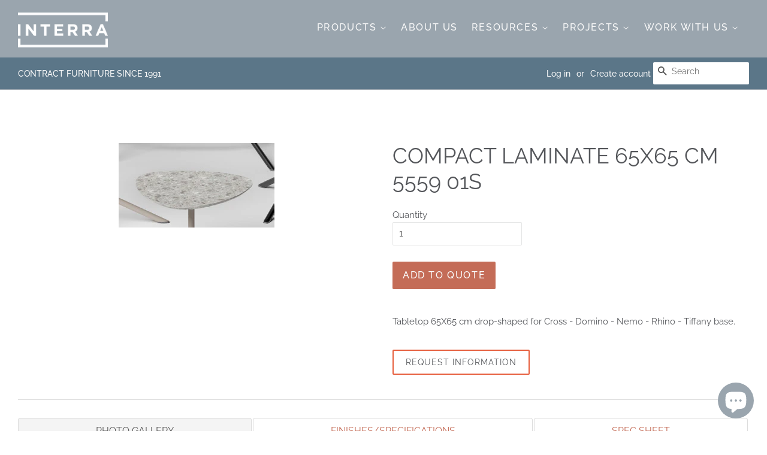

--- FILE ---
content_type: text/html; charset=utf-8
request_url: https://interracontract.com/products/compact-laminate-5559-01s
body_size: 29993
content:















<!doctype html>
<html class="no-js">
<head>

  <script type="application/vnd.locksmith+json" data-locksmith>{"version":"v242","locked":false,"initialized":true,"scope":"product","access_granted":true,"access_denied":false,"requires_customer":false,"manual_lock":false,"remote_lock":false,"has_timeout":false,"remote_rendered":null,"hide_resource":false,"hide_links_to_resource":false,"transparent":true,"locks":{"all":[],"opened":[]},"keys":[],"keys_signature":"7c68a2937785bce71708a876e1cfd9bbdcecbe9c9729dd3769e34aa1b5e4089b","state":{"template":"product","theme":80966746214,"product":"compact-laminate-5559-01s","collection":null,"page":null,"blog":null,"article":null,"app":null},"now":1763033298,"path":"\/products\/compact-laminate-5559-01s","locale_root_url":"\/","canonical_url":"https:\/\/interracontract.com\/products\/compact-laminate-5559-01s","customer_id":null,"customer_id_signature":"7c68a2937785bce71708a876e1cfd9bbdcecbe9c9729dd3769e34aa1b5e4089b","cart":null}</script><script data-locksmith>!function(){var require=undefined,reqwest=function(){function succeed(e){var t=protocolRe.exec(e.url);return t=t&&t[1]||context.location.protocol,httpsRe.test(t)?twoHundo.test(e.request.status):!!e.request.response}function handleReadyState(e,t,n){return function(){return e._aborted?n(e.request):e._timedOut?n(e.request,"Request is aborted: timeout"):void(e.request&&4==e.request[readyState]&&(e.request.onreadystatechange=noop,succeed(e)?t(e.request):n(e.request)))}}function setHeaders(e,t){var n,s=t.headers||{};s.Accept=s.Accept||defaultHeaders.accept[t.type]||defaultHeaders.accept["*"];var r="undefined"!=typeof FormData&&t.data instanceof FormData;for(n in!t.crossOrigin&&!s[requestedWith]&&(s[requestedWith]=defaultHeaders.requestedWith),!s[contentType]&&!r&&(s[contentType]=t.contentType||defaultHeaders.contentType),s)s.hasOwnProperty(n)&&"setRequestHeader"in e&&e.setRequestHeader(n,s[n])}function setCredentials(e,t){"undefined"!=typeof t.withCredentials&&"undefined"!=typeof e.withCredentials&&(e.withCredentials=!!t.withCredentials)}function generalCallback(e){lastValue=e}function urlappend(e,t){return e+(/[?]/.test(e)?"&":"?")+t}function handleJsonp(e,t,n,s){var r=uniqid++,a=e.jsonpCallback||"callback",o=e.jsonpCallbackName||reqwest.getcallbackPrefix(r),i=new RegExp("((^|[?]|&)"+a+")=([^&]+)"),l=s.match(i),c=doc.createElement("script"),u=0,d=-1!==navigator.userAgent.indexOf("MSIE 10.0");return l?"?"===l[3]?s=s.replace(i,"$1="+o):o=l[3]:s=urlappend(s,a+"="+o),context[o]=generalCallback,c.type="text/javascript",c.src=s,c.async=!0,"undefined"!=typeof c.onreadystatechange&&!d&&(c.htmlFor=c.id="_reqwest_"+r),c.onload=c.onreadystatechange=function(){if(c[readyState]&&"complete"!==c[readyState]&&"loaded"!==c[readyState]||u)return!1;c.onload=c.onreadystatechange=null,c.onclick&&c.onclick(),t(lastValue),lastValue=undefined,head.removeChild(c),u=1},head.appendChild(c),{abort:function(){c.onload=c.onreadystatechange=null,n({},"Request is aborted: timeout",{}),lastValue=undefined,head.removeChild(c),u=1}}}function getRequest(e,t){var n,s=this.o,r=(s.method||"GET").toUpperCase(),a="string"==typeof s?s:s.url,o=!1!==s.processData&&s.data&&"string"!=typeof s.data?reqwest.toQueryString(s.data):s.data||null,i=!1;return("jsonp"==s.type||"GET"==r)&&o&&(a=urlappend(a,o),o=null),"jsonp"==s.type?handleJsonp(s,e,t,a):((n=s.xhr&&s.xhr(s)||xhr(s)).open(r,a,!1!==s.async),setHeaders(n,s),setCredentials(n,s),context[xDomainRequest]&&n instanceof context[xDomainRequest]?(n.onload=e,n.onerror=t,n.onprogress=function(){},i=!0):n.onreadystatechange=handleReadyState(this,e,t),s.before&&s.before(n),i?setTimeout(function(){n.send(o)},200):n.send(o),n)}function Reqwest(e,t){this.o=e,this.fn=t,init.apply(this,arguments)}function setType(e){return null===e?undefined:e.match("json")?"json":e.match("javascript")?"js":e.match("text")?"html":e.match("xml")?"xml":void 0}function init(o,fn){function complete(e){for(o.timeout&&clearTimeout(self.timeout),self.timeout=null;0<self._completeHandlers.length;)self._completeHandlers.shift()(e)}function success(resp){var type=o.type||resp&&setType(resp.getResponseHeader("Content-Type"));resp="jsonp"!==type?self.request:resp;var filteredResponse=globalSetupOptions.dataFilter(resp.responseText,type),r=filteredResponse;try{resp.responseText=r}catch(e){}if(r)switch(type){case"json":try{resp=context.JSON?context.JSON.parse(r):eval("("+r+")")}catch(err){return error(resp,"Could not parse JSON in response",err)}break;case"js":resp=eval(r);break;case"html":resp=r;break;case"xml":resp=resp.responseXML&&resp.responseXML.parseError&&resp.responseXML.parseError.errorCode&&resp.responseXML.parseError.reason?null:resp.responseXML}for(self._responseArgs.resp=resp,self._fulfilled=!0,fn(resp),self._successHandler(resp);0<self._fulfillmentHandlers.length;)resp=self._fulfillmentHandlers.shift()(resp);complete(resp)}function timedOut(){self._timedOut=!0,self.request.abort()}function error(e,t,n){for(e=self.request,self._responseArgs.resp=e,self._responseArgs.msg=t,self._responseArgs.t=n,self._erred=!0;0<self._errorHandlers.length;)self._errorHandlers.shift()(e,t,n);complete(e)}this.url="string"==typeof o?o:o.url,this.timeout=null,this._fulfilled=!1,this._successHandler=function(){},this._fulfillmentHandlers=[],this._errorHandlers=[],this._completeHandlers=[],this._erred=!1,this._responseArgs={};var self=this;fn=fn||function(){},o.timeout&&(this.timeout=setTimeout(function(){timedOut()},o.timeout)),o.success&&(this._successHandler=function(){o.success.apply(o,arguments)}),o.error&&this._errorHandlers.push(function(){o.error.apply(o,arguments)}),o.complete&&this._completeHandlers.push(function(){o.complete.apply(o,arguments)}),this.request=getRequest.call(this,success,error)}function reqwest(e,t){return new Reqwest(e,t)}function normalize(e){return e?e.replace(/\r?\n/g,"\r\n"):""}function serial(e,t){var n,s,r,a,o=e.name,i=e.tagName.toLowerCase(),l=function(e){e&&!e.disabled&&t(o,normalize(e.attributes.value&&e.attributes.value.specified?e.value:e.text))};if(!e.disabled&&o)switch(i){case"input":/reset|button|image|file/i.test(e.type)||(n=/checkbox/i.test(e.type),s=/radio/i.test(e.type),r=e.value,(!n&&!s||e.checked)&&t(o,normalize(n&&""===r?"on":r)));break;case"textarea":t(o,normalize(e.value));break;case"select":if("select-one"===e.type.toLowerCase())l(0<=e.selectedIndex?e.options[e.selectedIndex]:null);else for(a=0;e.length&&a<e.length;a++)e.options[a].selected&&l(e.options[a])}}function eachFormElement(){var e,t,a=this,n=function(e,t){var n,s,r;for(n=0;n<t.length;n++)for(r=e[byTag](t[n]),s=0;s<r.length;s++)serial(r[s],a)};for(t=0;t<arguments.length;t++)e=arguments[t],/input|select|textarea/i.test(e.tagName)&&serial(e,a),n(e,["input","select","textarea"])}function serializeQueryString(){return reqwest.toQueryString(reqwest.serializeArray.apply(null,arguments))}function serializeHash(){var n={};return eachFormElement.apply(function(e,t){e in n?(n[e]&&!isArray(n[e])&&(n[e]=[n[e]]),n[e].push(t)):n[e]=t},arguments),n}function buildParams(e,t,n,s){var r,a,o,i=/\[\]$/;if(isArray(t))for(a=0;t&&a<t.length;a++)o=t[a],n||i.test(e)?s(e,o):buildParams(e+"["+("object"==typeof o?a:"")+"]",o,n,s);else if(t&&"[object Object]"===t.toString())for(r in t)buildParams(e+"["+r+"]",t[r],n,s);else s(e,t)}var context=this,XHR2;if("window"in context)var doc=document,byTag="getElementsByTagName",head=doc[byTag]("head")[0];else try{XHR2=require("xhr2")}catch(ex){throw new Error("Peer dependency `xhr2` required! Please npm install xhr2")}var httpsRe=/^http/,protocolRe=/(^\w+):\/\//,twoHundo=/^(20\d|1223)$/,readyState="readyState",contentType="Content-Type",requestedWith="X-Requested-With",uniqid=0,callbackPrefix="reqwest_"+ +new Date,lastValue,xmlHttpRequest="XMLHttpRequest",xDomainRequest="XDomainRequest",noop=function(){},isArray="function"==typeof Array.isArray?Array.isArray:function(e){return e instanceof Array},defaultHeaders={contentType:"application/x-www-form-urlencoded",requestedWith:xmlHttpRequest,accept:{"*":"text/javascript, text/html, application/xml, text/xml, */*",xml:"application/xml, text/xml",html:"text/html",text:"text/plain",json:"application/json, text/javascript",js:"application/javascript, text/javascript"}},xhr=function(e){if(!0!==e.crossOrigin)return context[xmlHttpRequest]?new XMLHttpRequest:XHR2?new XHR2:new ActiveXObject("Microsoft.XMLHTTP");var t=context[xmlHttpRequest]?new XMLHttpRequest:null;if(t&&"withCredentials"in t)return t;if(context[xDomainRequest])return new XDomainRequest;throw new Error("Browser does not support cross-origin requests")},globalSetupOptions={dataFilter:function(e){return e}};return Reqwest.prototype={abort:function(){this._aborted=!0,this.request.abort()},retry:function(){init.call(this,this.o,this.fn)},then:function(e,t){return e=e||function(){},t=t||function(){},this._fulfilled?this._responseArgs.resp=e(this._responseArgs.resp):this._erred?t(this._responseArgs.resp,this._responseArgs.msg,this._responseArgs.t):(this._fulfillmentHandlers.push(e),this._errorHandlers.push(t)),this},always:function(e){return this._fulfilled||this._erred?e(this._responseArgs.resp):this._completeHandlers.push(e),this},fail:function(e){return this._erred?e(this._responseArgs.resp,this._responseArgs.msg,this._responseArgs.t):this._errorHandlers.push(e),this},"catch":function(e){return this.fail(e)}},reqwest.serializeArray=function(){var n=[];return eachFormElement.apply(function(e,t){n.push({name:e,value:t})},arguments),n},reqwest.serialize=function(){if(0===arguments.length)return"";var e,t=Array.prototype.slice.call(arguments,0);return(e=t.pop())&&e.nodeType&&t.push(e)&&(e=null),e&&(e=e.type),("map"==e?serializeHash:"array"==e?reqwest.serializeArray:serializeQueryString).apply(null,t)},reqwest.toQueryString=function(e,t){var n,s,r=t||!1,a=[],o=encodeURIComponent,i=function(e,t){t="function"==typeof t?t():null==t?"":t,a[a.length]=o(e)+"="+o(t)};if(isArray(e))for(s=0;e&&s<e.length;s++)i(e[s].name,e[s].value);else for(n in e)e.hasOwnProperty(n)&&buildParams(n,e[n],r,i);return a.join("&").replace(/%20/g,"+")},reqwest.getcallbackPrefix=function(){return callbackPrefix},reqwest.compat=function(e,t){return e&&(e.type&&(e.method=e.type)&&delete e.type,e.dataType&&(e.type=e.dataType),e.jsonpCallback&&(e.jsonpCallbackName=e.jsonpCallback)&&delete e.jsonpCallback,e.jsonp&&(e.jsonpCallback=e.jsonp)),new Reqwest(e,t)},reqwest.ajaxSetup=function(e){for(var t in e=e||{})globalSetupOptions[t]=e[t]},reqwest}();
/*!
  * Reqwest! A general purpose XHR connection manager
  * license MIT (c) Dustin Diaz 2015
  * https://github.com/ded/reqwest
  */!function(){var o=window.Locksmith={},e=document.querySelector('script[type="application/vnd.locksmith+json"]'),n=e&&e.innerHTML;if(o.state={},o.util={},o.loading=!1,n)try{o.state=JSON.parse(n)}catch(u){}if(document.addEventListener&&document.querySelector){var s,r,a,t=[76,79,67,75,83,77,73,84,72,49,49],i=function(){r=t.slice(0)},l="style",c=function(e){e&&27!==e.keyCode&&"click"!==e.type||(document.removeEventListener("keydown",c),document.removeEventListener("click",c),s&&document.body.removeChild(s),s=null)};i(),document.addEventListener("keyup",function(e){if(e.keyCode===r[0]){if(clearTimeout(a),r.shift(),0<r.length)return void(a=setTimeout(i,1e3));i(),c(),(s=document.createElement("div"))[l].width="50%",s[l].maxWidth="1000px",s[l].height="85%",s[l].border="1px rgba(0, 0, 0, 0.2) solid",s[l].background="rgba(255, 255, 255, 0.99)",s[l].borderRadius="4px",s[l].position="fixed",s[l].top="50%",s[l].left="50%",s[l].transform="translateY(-50%) translateX(-50%)",s[l].boxShadow="0 2px 5px rgba(0, 0, 0, 0.3), 0 0 100vh 100vw rgba(0, 0, 0, 0.5)",s[l].zIndex="2147483645";var t=document.createElement("textarea");t.value=JSON.stringify(JSON.parse(n),null,2),t[l].border="none",t[l].display="block",t[l].boxSizing="border-box",t[l].width="100%",t[l].height="100%",t[l].background="transparent",t[l].padding="22px",t[l].fontFamily="monospace",t[l].fontSize="14px",t[l].color="#333",t[l].resize="none",t[l].outline="none",t.readOnly=!0,s.appendChild(t),document.body.appendChild(s),t.addEventListener("click",function(e){e.stopImmediatePropagation()}),t.select(),document.addEventListener("keydown",c),document.addEventListener("click",c)}})}o.isEmbedded=-1!==window.location.search.indexOf("_ab=0&_fd=0&_sc=1"),o.path=o.state.path||window.location.pathname,o.basePath=o.state.locale_root_url.concat("/apps/locksmith").replace(/^\/\//,"/"),o.reloading=!1,o.util.console=window.console||{log:function(){},error:function(){}},o.util.makeUrl=function(e,t){var n,s=o.basePath+e,r=[],a=o.cache();for(n in a)r.push(n+"="+encodeURIComponent(a[n]));for(n in t)r.push(n+"="+encodeURIComponent(t[n]));return o.state.customer_id&&(r.push("customer_id="+encodeURIComponent(o.state.customer_id)),r.push("customer_id_signature="+encodeURIComponent(o.state.customer_id_signature))),s+=(-1===s.indexOf("?")?"?":"&")+r.join("&")},o._initializeCallbacks=[],o.on=function(e,t){if("initialize"!==e)throw'Locksmith.on() currently only supports the "initialize" event';o._initializeCallbacks.push(t)},o.initializeSession=function(e){if(!o.isEmbedded){var t=!1,n=!0,s=!0;(e=e||{}).silent&&(s=n=!(t=!0)),o.ping({silent:t,spinner:n,reload:s,callback:function(){o._initializeCallbacks.forEach(function(e){e()})}})}},o.cache=function(e){var t={};try{var n=function r(e){return(document.cookie.match("(^|; )"+e+"=([^;]*)")||0)[2]};t=JSON.parse(decodeURIComponent(n("locksmith-params")||"{}"))}catch(u){}if(e){for(var s in e)t[s]=e[s];document.cookie="locksmith-params=; expires=Thu, 01 Jan 1970 00:00:00 GMT; path=/",document.cookie="locksmith-params="+encodeURIComponent(JSON.stringify(t))+"; path=/"}return t},o.cache.cart=o.state.cart,o.cache.cartLastSaved=null,o.params=o.cache(),o.util.reload=function(){o.reloading=!0;try{window.location.href=window.location.href.replace(/#.*/,"")}catch(u){o.util.console.error("Preferred reload method failed",u),window.location.reload()}},o.cache.saveCart=function(e){if(!o.cache.cart||o.cache.cart===o.cache.cartLastSaved)return e?e():null;var t=o.cache.cartLastSaved;o.cache.cartLastSaved=o.cache.cart,reqwest({url:"/cart/update.json",method:"post",type:"json",data:{attributes:{locksmith:o.cache.cart}},complete:e,error:function(e){if(o.cache.cartLastSaved=t,!o.reloading)throw e}})},o.util.spinnerHTML='<style>body{background:#FFF}@keyframes spin{from{transform:rotate(0deg)}to{transform:rotate(360deg)}}#loading{display:flex;width:100%;height:50vh;color:#777;align-items:center;justify-content:center}#loading .spinner{display:block;animation:spin 600ms linear infinite;position:relative;width:50px;height:50px}#loading .spinner-ring{stroke:currentColor;stroke-dasharray:100%;stroke-width:2px;stroke-linecap:round;fill:none}</style><div id="loading"><div class="spinner"><svg width="100%" height="100%"><svg preserveAspectRatio="xMinYMin"><circle class="spinner-ring" cx="50%" cy="50%" r="45%"></circle></svg></svg></div></div>',o.util.clobberBody=function(e){document.body.innerHTML=e},o.util.clobberDocument=function(e){e.responseText&&(e=e.responseText),document.documentElement&&document.removeChild(document.documentElement);var t=document.open("text/html","replace");t.writeln(e),t.close(),setTimeout(function(){var e=t.querySelector("[autofocus]");e&&e.focus()},100)},o.util.serializeForm=function(e){if(e&&"FORM"===e.nodeName){var t,n,s={};for(t=e.elements.length-1;0<=t;t-=1)if(""!==e.elements[t].name)switch(e.elements[t].nodeName){case"INPUT":switch(e.elements[t].type){default:case"text":case"hidden":case"password":case"button":case"reset":case"submit":s[e.elements[t].name]=e.elements[t].value;break;case"checkbox":case"radio":e.elements[t].checked&&(s[e.elements[t].name]=e.elements[t].value);break;case"file":}break;case"TEXTAREA":s[e.elements[t].name]=e.elements[t].value;break;case"SELECT":switch(e.elements[t].type){case"select-one":s[e.elements[t].name]=e.elements[t].value;break;case"select-multiple":for(n=e.elements[t].options.length-1;0<=n;n-=1)e.elements[t].options[n].selected&&(s[e.elements[t].name]=e.elements[t].options[n].value)}break;case"BUTTON":switch(e.elements[t].type){case"reset":case"submit":case"button":s[e.elements[t].name]=e.elements[t].value}}return s}},o.util.on=function(e,a,o,t){t=t||document;var i="locksmith-"+e+a,n=function(e){var t=e.target,n=e.target.parentElement,s=t.className.baseVal||t.className||"",r=n.className.baseVal||n.className||"";("string"==typeof s&&-1!==s.split(/\s+/).indexOf(a)||"string"==typeof r&&-1!==r.split(/\s+/).indexOf(a))&&!e[i]&&(e[i]=!0,o(e))};t.attachEvent?t.attachEvent(e,n):t.addEventListener(e,n,!1)},o.util.enableActions=function(e){o.util.on("click","locksmith-action",function(e){e.preventDefault();var t=e.target;t.dataset.confirmWith&&!confirm(t.dataset.confirmWith)||(t.disabled=!0,t.innerText=t.dataset.disableWith,o.post("/action",t.dataset.locksmithParams,{spinner:!1,type:"text",success:function(e){(e=JSON.parse(e.responseText)).message&&alert(e.message),o.util.reload()}}))},e)},o.util.inject=function(e,t){var n=["data","locksmith","append"];if(-1!==t.indexOf(n.join("-"))){var s=document.createElement("div");s.innerHTML=t,e.appendChild(s)}else e.innerHTML=t;var r,a,o=e.querySelectorAll("script");for(a=0;a<o.length;++a){r=o[a];var i=document.createElement("script");if(r.type&&(i.type=r.type),r.src)i.src=r.src;else{var l=document.createTextNode(r.innerHTML);i.appendChild(l)}e.appendChild(i)}var c=e.querySelector("[autofocus]");c&&c.focus()},o.post=function(e,t,n){!1!==(n=n||{}).spinner&&o.util.clobberBody(o.util.spinnerHTML);var s={};n.container===document?(s.layout=1,n.success=function(e){document.getElementById(n.container);o.util.clobberDocument(e)}):n.container&&(s.layout=0,n.success=function(e){var t=document.getElementById(n.container);o.util.inject(t,e),t.id===t.firstChild.id&&t.parentElement.replaceChild(t.firstChild,t)}),n.form_type&&(t.form_type=n.form_type),n.include_layout_classes!==undefined&&(t.include_layout_classes=n.include_layout_classes),n.lock_id!==undefined&&(t.lock_id=n.lock_id),o.loading=!0;var r=o.util.makeUrl(e,s);reqwest({url:r,method:"post",type:n.type||"html",data:t,complete:function(){o.loading=!1},error:function(e){if(!o.reloading)if("dashboard.weglot.com"!==window.location.host){if(!n.silent)throw alert("Something went wrong! Please refresh and try again."),e;console.error(e)}else console.error(e)},success:n.success||o.util.clobberDocument})},o.postResource=function(e,t){e.path=o.path,e.search=window.location.search,e.state=o.state,e.passcode&&(e.passcode=e.passcode.trim()),e.email&&(e.email=e.email.trim()),e.state.cart=o.cache.cart,e.locksmith_json=o.jsonTag,e.locksmith_json_signature=o.jsonTagSignature,o.post("/resource",e,t)},o.ping=function(e){if(!o.isEmbedded){e=e||{};var t=function(){e.reload?o.util.reload():"function"==typeof e.callback&&e.callback()};o.post("/ping",{path:o.path,search:window.location.search,state:o.state},{spinner:!!e.spinner,silent:"undefined"==typeof e.silent||e.silent,type:"text",success:function(e){(e=JSON.parse(e.responseText)).messages&&0<e.messages.length&&o.showMessages(e.messages),e.cart&&o.cache.cart!==e.cart?(o.cache.cart=e.cart,o.cache.saveCart(function(){t(),e.cart&&e.cart.match(/^.+:/)&&o.util.reload()})):t()}})}},o.timeoutMonitor=function(){var e=o.cache.cart;o.ping({callback:function(){e!==o.cache.cart||setTimeout(function(){o.timeoutMonitor()},6e4)}})},o.showMessages=function(e){var t=document.createElement("div");t.style.position="fixed",t.style.left=0,t.style.right=0,t.style.bottom="-50px",t.style.opacity=0,t.style.background="#191919",t.style.color="#ddd",t.style.transition="bottom 0.2s, opacity 0.2s",t.style.zIndex=999999,t.innerHTML="        <style>          .locksmith-ab .locksmith-b { display: none; }          .locksmith-ab.toggled .locksmith-b { display: flex; }          .locksmith-ab.toggled .locksmith-a { display: none; }          .locksmith-flex { display: flex; flex-wrap: wrap; justify-content: space-between; align-items: center; padding: 10px 20px; }          .locksmith-message + .locksmith-message { border-top: 1px #555 solid; }          .locksmith-message a { color: inherit; font-weight: bold; }          .locksmith-message a:hover { color: inherit; opacity: 0.8; }          a.locksmith-ab-toggle { font-weight: inherit; text-decoration: underline; }          .locksmith-text { flex-grow: 1; }          .locksmith-cta { flex-grow: 0; text-align: right; }          .locksmith-cta button { transform: scale(0.8); transform-origin: left; }          .locksmith-cta > * { display: block; }          .locksmith-cta > * + * { margin-top: 10px; }          .locksmith-message a.locksmith-close { flex-grow: 0; text-decoration: none; margin-left: 15px; font-size: 30px; font-family: monospace; display: block; padding: 2px 10px; }                    @media screen and (max-width: 600px) {            .locksmith-wide-only { display: none !important; }            .locksmith-flex { padding: 0 15px; }            .locksmith-flex > * { margin-top: 5px; margin-bottom: 5px; }            .locksmith-cta { text-align: left; }          }                    @media screen and (min-width: 601px) {            .locksmith-narrow-only { display: none !important; }          }        </style>      "+e.map(function(e){return'<div class="locksmith-message">'+e+"</div>"}).join(""),document.body.appendChild(t),document.body.style.position="relative",document.body.parentElement.style.paddingBottom=t.offsetHeight+"px",setTimeout(function(){t.style.bottom=0,t.style.opacity=1},50),o.util.on("click","locksmith-ab-toggle",function(e){e.preventDefault();for(var t=e.target.parentElement;-1===t.className.split(" ").indexOf("locksmith-ab");)t=t.parentElement;-1!==t.className.split(" ").indexOf("toggled")?t.className=t.className.replace("toggled",""):t.className=t.className+" toggled"}),o.util.enableActions(t)}}()}();</script>
      <script data-locksmith>Locksmith.cache.cart=null</script>

  <script data-locksmith>Locksmith.jsonTag="{\"version\":\"v242\",\"locked\":false,\"initialized\":true,\"scope\":\"product\",\"access_granted\":true,\"access_denied\":false,\"requires_customer\":false,\"manual_lock\":false,\"remote_lock\":false,\"has_timeout\":false,\"remote_rendered\":null,\"hide_resource\":false,\"hide_links_to_resource\":false,\"transparent\":true,\"locks\":{\"all\":[],\"opened\":[]},\"keys\":[],\"keys_signature\":\"7c68a2937785bce71708a876e1cfd9bbdcecbe9c9729dd3769e34aa1b5e4089b\",\"state\":{\"template\":\"product\",\"theme\":80966746214,\"product\":\"compact-laminate-5559-01s\",\"collection\":null,\"page\":null,\"blog\":null,\"article\":null,\"app\":null},\"now\":1763033298,\"path\":\"\\\/products\\\/compact-laminate-5559-01s\",\"locale_root_url\":\"\\\/\",\"canonical_url\":\"https:\\\/\\\/interracontract.com\\\/products\\\/compact-laminate-5559-01s\",\"customer_id\":null,\"customer_id_signature\":\"7c68a2937785bce71708a876e1cfd9bbdcecbe9c9729dd3769e34aa1b5e4089b\",\"cart\":null}";Locksmith.jsonTagSignature="f06c60f3d3e16406a76c189677552af87eadd3b45f5eee0d6144decb9a6f0316"</script>
  <!-- Basic page needs ================================================== -->
  <meta charset="utf-8">
  <meta http-equiv="X-UA-Compatible" content="IE=edge,chrome=1">

  
  <link rel="shortcut icon" href="//interracontract.com/cdn/shop/files/favicon-32x32_32x32.png?v=1614291780" type="image/png" />
  

  <!-- Title and description ================================================== -->
  <title>
  COMPACT LAMINATE 65X65 CM 5559 01S &ndash; Interra Contract
  </title>
  
    
      
<meta name="description" content="Tabletop 65X65 cm drop-shaped for Cross - Domino - Nemo - Rhino - Tiffany base. Request Information">

  


  <!-- Social meta ================================================== -->
  <!-- /snippets/social-meta-tags.liquid -->




<meta property="og:site_name" content="Interra Contract">
<meta property="og:url" content="https://interracontract.com/products/compact-laminate-5559-01s"><meta property="og:title" content="COMPACT LAMINATE 65X65 CM 5559 01S">
<meta property="og:type" content="product">
<meta property="og:description" content="Tabletop 65X65 cm drop-shaped for Cross - Domino - Nemo - Rhino - Tiffany base. Request Information">

<meta property="og:price:amount" content="0.00">
<meta property="og:price:currency" content="USD">

<meta property="og:image" content="http://interracontract.com/cdn/shop/products/5559COMPACTLAMINATE_66264f51-7246-4acb-9f8c-ebbdba065b89_1200x1200.jpg?v=1623356116">
<meta property="og:image:secure_url" content="https://interracontract.com/cdn/shop/products/5559COMPACTLAMINATE_66264f51-7246-4acb-9f8c-ebbdba065b89_1200x1200.jpg?v=1623356116">


<meta name="twitter:card" content="summary_large_image"><meta name="twitter:title" content="COMPACT LAMINATE 65X65 CM 5559 01S">
<meta name="twitter:description" content="Tabletop 65X65 cm drop-shaped for Cross - Domino - Nemo - Rhino - Tiffany base. Request Information">

 
  <!-- Helpers ================================================== -->
  <link rel="canonical" href="https://interracontract.com/products/compact-laminate-5559-01s">
  <meta name="viewport" content="width=device-width,initial-scale=1">
  <meta name="theme-color" content="#c46c57">

  <!-- CSS ================================================== -->
  <link href="//interracontract.com/cdn/shop/t/6/assets/timber.scss.css?v=140108316605965536161759259569" rel="stylesheet" type="text/css" media="all" />
  <link href="//interracontract.com/cdn/shop/t/6/assets/theme.scss.css?v=71430942901186231431759259568" rel="stylesheet" type="text/css" media="all" />

  <script>
    window.theme = window.theme || {};

    var theme = {
      strings: {
        addToCart: "Add to Cart",
        soldOut: "Sold Out",
        unavailable: "Unavailable",
        zoomClose: "Close (Esc)",
        zoomPrev: "Previous (Left arrow key)",
        zoomNext: "Next (Right arrow key)",
        addressError: "Error looking up that address",
        addressNoResults: "No results for that address",
        addressQueryLimit: "You have exceeded the Google API usage limit. Consider upgrading to a \u003ca href=\"https:\/\/developers.google.com\/maps\/premium\/usage-limits\"\u003ePremium Plan\u003c\/a\u003e.",
        authError: "There was a problem authenticating your Google Maps API Key."
      },
      settings: {
        // Adding some settings to allow the editor to update correctly when they are changed
        enableWideLayout: true,
        typeAccentTransform: true,
        typeAccentSpacing: true,
        baseFontSize: '15px',
        headerBaseFontSize: '36px',
        accentFontSize: '16px'
      },
      variables: {
        mediaQueryMedium: 'screen and (max-width: 768px)',
        bpSmall: false
      },
      moneyFormat: "${{amount}}"
    }

    document.documentElement.className = document.documentElement.className.replace('no-js', 'supports-js');
  </script>

  <!-- Header hook for plugins ================================================== -->
  
<!-- starapps_scripts_start -->
<!-- This code is automatically managed by StarApps Studio -->
<!-- Please contact support@starapps.studio for any help -->
<!-- starapps_scripts_end -->

  <script>window.performance && window.performance.mark && window.performance.mark('shopify.content_for_header.start');</script><meta id="shopify-digital-wallet" name="shopify-digital-wallet" content="/12040863808/digital_wallets/dialog">
<link rel="alternate" type="application/json+oembed" href="https://interracontract.com/products/compact-laminate-5559-01s.oembed">
<script async="async" src="/checkouts/internal/preloads.js?locale=en-US"></script>
<script id="shopify-features" type="application/json">{"accessToken":"4a2720610b175db3d22f3cb5a7d6b782","betas":["rich-media-storefront-analytics"],"domain":"interracontract.com","predictiveSearch":true,"shopId":12040863808,"locale":"en"}</script>
<script>var Shopify = Shopify || {};
Shopify.shop = "interradesign.myshopify.com";
Shopify.locale = "en";
Shopify.currency = {"active":"USD","rate":"1.0"};
Shopify.country = "US";
Shopify.theme = {"name":"Interra Theme 2020","id":80966746214,"schema_name":"Minimal","schema_version":"11.1.0","theme_store_id":380,"role":"main"};
Shopify.theme.handle = "null";
Shopify.theme.style = {"id":null,"handle":null};
Shopify.cdnHost = "interracontract.com/cdn";
Shopify.routes = Shopify.routes || {};
Shopify.routes.root = "/";</script>
<script type="module">!function(o){(o.Shopify=o.Shopify||{}).modules=!0}(window);</script>
<script>!function(o){function n(){var o=[];function n(){o.push(Array.prototype.slice.apply(arguments))}return n.q=o,n}var t=o.Shopify=o.Shopify||{};t.loadFeatures=n(),t.autoloadFeatures=n()}(window);</script>
<script id="shop-js-analytics" type="application/json">{"pageType":"product"}</script>
<script defer="defer" async type="module" src="//interracontract.com/cdn/shopifycloud/shop-js/modules/v2/client.init-shop-cart-sync_COMZFrEa.en.esm.js"></script>
<script defer="defer" async type="module" src="//interracontract.com/cdn/shopifycloud/shop-js/modules/v2/chunk.common_CdXrxk3f.esm.js"></script>
<script type="module">
  await import("//interracontract.com/cdn/shopifycloud/shop-js/modules/v2/client.init-shop-cart-sync_COMZFrEa.en.esm.js");
await import("//interracontract.com/cdn/shopifycloud/shop-js/modules/v2/chunk.common_CdXrxk3f.esm.js");

  window.Shopify.SignInWithShop?.initShopCartSync?.({"fedCMEnabled":true,"windoidEnabled":true});

</script>
<script>(function() {
  var isLoaded = false;
  function asyncLoad() {
    if (isLoaded) return;
    isLoaded = true;
    var urls = ["https:\/\/cdn.shopify.com\/s\/files\/1\/0120\/4086\/3808\/t\/4\/assets\/globorequestforquote_init.js?shop=interradesign.myshopify.com","\/\/www.powr.io\/powr.js?powr-token=interradesign.myshopify.com\u0026external-type=shopify\u0026shop=interradesign.myshopify.com","https:\/\/chimpstatic.com\/mcjs-connected\/js\/users\/2dc4d56576eb2c05624b3e2ec\/0827467a2938bd48c69b0889a.js?shop=interradesign.myshopify.com","https:\/\/na.shgcdn3.com\/pixel-collector.js?shop=interradesign.myshopify.com"];
    for (var i = 0; i < urls.length; i++) {
      var s = document.createElement('script');
      s.type = 'text/javascript';
      s.async = true;
      s.src = urls[i];
      var x = document.getElementsByTagName('script')[0];
      x.parentNode.insertBefore(s, x);
    }
  };
  if(window.attachEvent) {
    window.attachEvent('onload', asyncLoad);
  } else {
    window.addEventListener('load', asyncLoad, false);
  }
})();</script>
<script id="__st">var __st={"a":12040863808,"offset":-28800,"reqid":"05d7c6fd-ca2a-4e1a-ba8b-617fca86fb3e-1763033297","pageurl":"interracontract.com\/products\/compact-laminate-5559-01s","u":"d2f41f3c2603","p":"product","rtyp":"product","rid":6732462686399};</script>
<script>window.ShopifyPaypalV4VisibilityTracking = true;</script>
<script id="captcha-bootstrap">!function(){'use strict';const t='contact',e='account',n='new_comment',o=[[t,t],['blogs',n],['comments',n],[t,'customer']],c=[[e,'customer_login'],[e,'guest_login'],[e,'recover_customer_password'],[e,'create_customer']],r=t=>t.map((([t,e])=>`form[action*='/${t}']:not([data-nocaptcha='true']) input[name='form_type'][value='${e}']`)).join(','),a=t=>()=>t?[...document.querySelectorAll(t)].map((t=>t.form)):[];function s(){const t=[...o],e=r(t);return a(e)}const i='password',u='form_key',d=['recaptcha-v3-token','g-recaptcha-response','h-captcha-response',i],f=()=>{try{return window.sessionStorage}catch{return}},m='__shopify_v',_=t=>t.elements[u];function p(t,e,n=!1){try{const o=window.sessionStorage,c=JSON.parse(o.getItem(e)),{data:r}=function(t){const{data:e,action:n}=t;return t[m]||n?{data:e,action:n}:{data:t,action:n}}(c);for(const[e,n]of Object.entries(r))t.elements[e]&&(t.elements[e].value=n);n&&o.removeItem(e)}catch(o){console.error('form repopulation failed',{error:o})}}const l='form_type',E='cptcha';function T(t){t.dataset[E]=!0}const w=window,h=w.document,L='Shopify',v='ce_forms',y='captcha';let A=!1;((t,e)=>{const n=(g='f06e6c50-85a8-45c8-87d0-21a2b65856fe',I='https://cdn.shopify.com/shopifycloud/storefront-forms-hcaptcha/ce_storefront_forms_captcha_hcaptcha.v1.5.2.iife.js',D={infoText:'Protected by hCaptcha',privacyText:'Privacy',termsText:'Terms'},(t,e,n)=>{const o=w[L][v],c=o.bindForm;if(c)return c(t,g,e,D).then(n);var r;o.q.push([[t,g,e,D],n]),r=I,A||(h.body.append(Object.assign(h.createElement('script'),{id:'captcha-provider',async:!0,src:r})),A=!0)});var g,I,D;w[L]=w[L]||{},w[L][v]=w[L][v]||{},w[L][v].q=[],w[L][y]=w[L][y]||{},w[L][y].protect=function(t,e){n(t,void 0,e),T(t)},Object.freeze(w[L][y]),function(t,e,n,w,h,L){const[v,y,A,g]=function(t,e,n){const i=e?o:[],u=t?c:[],d=[...i,...u],f=r(d),m=r(i),_=r(d.filter((([t,e])=>n.includes(e))));return[a(f),a(m),a(_),s()]}(w,h,L),I=t=>{const e=t.target;return e instanceof HTMLFormElement?e:e&&e.form},D=t=>v().includes(t);t.addEventListener('submit',(t=>{const e=I(t);if(!e)return;const n=D(e)&&!e.dataset.hcaptchaBound&&!e.dataset.recaptchaBound,o=_(e),c=g().includes(e)&&(!o||!o.value);(n||c)&&t.preventDefault(),c&&!n&&(function(t){try{if(!f())return;!function(t){const e=f();if(!e)return;const n=_(t);if(!n)return;const o=n.value;o&&e.removeItem(o)}(t);const e=Array.from(Array(32),(()=>Math.random().toString(36)[2])).join('');!function(t,e){_(t)||t.append(Object.assign(document.createElement('input'),{type:'hidden',name:u})),t.elements[u].value=e}(t,e),function(t,e){const n=f();if(!n)return;const o=[...t.querySelectorAll(`input[type='${i}']`)].map((({name:t})=>t)),c=[...d,...o],r={};for(const[a,s]of new FormData(t).entries())c.includes(a)||(r[a]=s);n.setItem(e,JSON.stringify({[m]:1,action:t.action,data:r}))}(t,e)}catch(e){console.error('failed to persist form',e)}}(e),e.submit())}));const S=(t,e)=>{t&&!t.dataset[E]&&(n(t,e.some((e=>e===t))),T(t))};for(const o of['focusin','change'])t.addEventListener(o,(t=>{const e=I(t);D(e)&&S(e,y())}));const B=e.get('form_key'),M=e.get(l),P=B&&M;t.addEventListener('DOMContentLoaded',(()=>{const t=y();if(P)for(const e of t)e.elements[l].value===M&&p(e,B);[...new Set([...A(),...v().filter((t=>'true'===t.dataset.shopifyCaptcha))])].forEach((e=>S(e,t)))}))}(h,new URLSearchParams(w.location.search),n,t,e,['guest_login'])})(!0,!0)}();</script>
<script integrity="sha256-52AcMU7V7pcBOXWImdc/TAGTFKeNjmkeM1Pvks/DTgc=" data-source-attribution="shopify.loadfeatures" defer="defer" src="//interracontract.com/cdn/shopifycloud/storefront/assets/storefront/load_feature-81c60534.js" crossorigin="anonymous"></script>
<script data-source-attribution="shopify.dynamic_checkout.dynamic.init">var Shopify=Shopify||{};Shopify.PaymentButton=Shopify.PaymentButton||{isStorefrontPortableWallets:!0,init:function(){window.Shopify.PaymentButton.init=function(){};var t=document.createElement("script");t.src="https://interracontract.com/cdn/shopifycloud/portable-wallets/latest/portable-wallets.en.js",t.type="module",document.head.appendChild(t)}};
</script>
<script data-source-attribution="shopify.dynamic_checkout.buyer_consent">
  function portableWalletsHideBuyerConsent(e){var t=document.getElementById("shopify-buyer-consent"),n=document.getElementById("shopify-subscription-policy-button");t&&n&&(t.classList.add("hidden"),t.setAttribute("aria-hidden","true"),n.removeEventListener("click",e))}function portableWalletsShowBuyerConsent(e){var t=document.getElementById("shopify-buyer-consent"),n=document.getElementById("shopify-subscription-policy-button");t&&n&&(t.classList.remove("hidden"),t.removeAttribute("aria-hidden"),n.addEventListener("click",e))}window.Shopify?.PaymentButton&&(window.Shopify.PaymentButton.hideBuyerConsent=portableWalletsHideBuyerConsent,window.Shopify.PaymentButton.showBuyerConsent=portableWalletsShowBuyerConsent);
</script>
<script data-source-attribution="shopify.dynamic_checkout.cart.bootstrap">document.addEventListener("DOMContentLoaded",(function(){function t(){return document.querySelector("shopify-accelerated-checkout-cart, shopify-accelerated-checkout")}if(t())Shopify.PaymentButton.init();else{new MutationObserver((function(e,n){t()&&(Shopify.PaymentButton.init(),n.disconnect())})).observe(document.body,{childList:!0,subtree:!0})}}));
</script>

<script>window.performance && window.performance.mark && window.performance.mark('shopify.content_for_header.end');</script>
  



  <script type="text/javascript">
    window.__shgProducts = window.__shgProducts || {};
    
      
      
    
  </script>



  <script type="text/javascript">
    
      window.__shgMoneyFormat = window.__shgMoneyFormat || {"USD":{"currency":"USD","currency_symbol":"$","currency_symbol_location":"left","decimal_places":2,"decimal_separator":".","thousands_separator":","}};
    
    window.__shgCurrentCurrencyCode = window.__shgCurrentCurrencyCode || {
      currency: "USD",
      currency_symbol: "$",
      decimal_separator: ".",
      thousands_separator: ",",
      decimal_places: 2,
      currency_symbol_location: "left"
    };
  </script>


<script src="//interracontract.com/cdn/shop/t/6/assets/jquery-2.2.3.min.js?v=58211863146907186831589572125" type="text/javascript"></script>

  <script src="//interracontract.com/cdn/shop/t/6/assets/lazysizes.min.js?v=155223123402716617051589572125" async="async"></script>

  
  


  
  
  
  
    	<link href="//interracontract.com/cdn/shop/t/6/assets/globorequestforquote.css?v=181801138661653959811589572119" rel="stylesheet" type="text/css" media="all" /><script src="//interracontract.com/cdn/shop/t/6/assets/globorequestforquote_params.js?v=110248820529884012701648614724" type="text/javascript"></script><script type="text/javascript">var GRFQConfigs = GRFQConfigs || {};GRFQConfigs.customer = {'id': '','email': '','name': ''};GRFQConfigs.product = {"id":6732462686399,"title":"COMPACT LAMINATE 65X65 CM 5559 01S","handle":"compact-laminate-5559-01s","description":"\u003cdiv class=\"shogun-root\" data-shogun-id=\"60c24dae7398b100bffb495b\" data-shogun-site-id=\"e42ca656-10c9-40ea-916e-4b6bd3d383a9\" data-shogun-page-id=\"60c24dae7398b100bffb495b\" data-shogun-page-version-id=\"657155846e6e820105d117b2\" data-shogun-platform-type=\"shopify\" data-shogun-variant-id=\"657155846e6e820105d1194c\" data-region=\"main\"\u003e \u003cdiv class=\"shg-box-vertical-align-wrapper\"\u003e \u003cdiv class=\"shg-box shg-c \" id=\"s-0b595973-f88c-4dd9-985d-7e4b7616c5c0\"\u003e \u003cdiv class=\"shg-box-overlay\"\u003e\u003c\/div\u003e\n\u003cdiv class=\"shg-box-content\"\u003e \u003cdiv class=\"shg-box-vertical-align-wrapper\"\u003e \u003cdiv class=\"shg-box shg-c \" id=\"s-f3bb5626-05af-4de6-b63a-1b5f4eb99981\"\u003e \u003cdiv class=\"shg-box-overlay\"\u003e\u003c\/div\u003e\n\u003cdiv class=\"shg-box-content\"\u003e \u003cdiv id=\"s-9a755e40-a57b-4995-a066-853bbad7b608\" class=\"shg-c \"\u003e \u003cdiv class=\"shg-rich-text shg-theme-text-content\"\u003e\u003cp\u003eTabletop 65X65 cm drop-shaped for Cross - Domino - Nemo - Rhino - Tiffany base.\u003c\/p\u003e\u003c\/div\u003e \u003c\/div\u003e \u003cdiv id=\"s-09b1aad4-dd3c-4b3b-a2a9-162cd75cec97-root\" class=\"shg-c shg-btn-wrapper shg-align-left\"\u003e \u003ca id=\"s-09b1aad4-dd3c-4b3b-a2a9-162cd75cec97\" class=\"shg-btn shg-cse shg-btn-text \" href=\"\"\u003e Request Information \u003c\/a\u003e \u003c\/div\u003e \u003c\/div\u003e \u003c\/div\u003e \u003c\/div\u003e \u003c\/div\u003e \u003c\/div\u003e \u003c\/div\u003e \u003c\/div\u003e","published_at":"2021-06-10T10:41:51-07:00","created_at":"2021-06-09T12:22:03-07:00","vendor":"Scab","type":"TABLE TOPS","tags":["Compact Laminate","outdoor","Scab","tabletops"],"price":0,"price_min":0,"price_max":0,"available":true,"price_varies":false,"compare_at_price":null,"compare_at_price_min":0,"compare_at_price_max":0,"compare_at_price_varies":false,"variants":[{"id":39985667211455,"title":"Default Title","option1":"Default Title","option2":null,"option3":null,"sku":null,"requires_shipping":true,"taxable":true,"featured_image":null,"available":true,"name":"COMPACT LAMINATE 65X65 CM 5559 01S","public_title":null,"options":["Default Title"],"price":0,"weight":0,"compare_at_price":null,"inventory_management":"shopify","barcode":null,"requires_selling_plan":false,"selling_plan_allocations":[]}],"images":["\/\/interracontract.com\/cdn\/shop\/products\/5559COMPACTLAMINATE_66264f51-7246-4acb-9f8c-ebbdba065b89.jpg?v=1623356116"],"featured_image":"\/\/interracontract.com\/cdn\/shop\/products\/5559COMPACTLAMINATE_66264f51-7246-4acb-9f8c-ebbdba065b89.jpg?v=1623356116","options":["Title"],"media":[{"alt":null,"id":21325712261311,"position":1,"preview_image":{"aspect_ratio":1.844,"height":141,"width":260,"src":"\/\/interracontract.com\/cdn\/shop\/products\/5559COMPACTLAMINATE_66264f51-7246-4acb-9f8c-ebbdba065b89.jpg?v=1623356116"},"aspect_ratio":1.844,"height":141,"media_type":"image","src":"\/\/interracontract.com\/cdn\/shop\/products\/5559COMPACTLAMINATE_66264f51-7246-4acb-9f8c-ebbdba065b89.jpg?v=1623356116","width":260}],"requires_selling_plan":false,"selling_plan_groups":[],"content":"\u003cdiv class=\"shogun-root\" data-shogun-id=\"60c24dae7398b100bffb495b\" data-shogun-site-id=\"e42ca656-10c9-40ea-916e-4b6bd3d383a9\" data-shogun-page-id=\"60c24dae7398b100bffb495b\" data-shogun-page-version-id=\"657155846e6e820105d117b2\" data-shogun-platform-type=\"shopify\" data-shogun-variant-id=\"657155846e6e820105d1194c\" data-region=\"main\"\u003e \u003cdiv class=\"shg-box-vertical-align-wrapper\"\u003e \u003cdiv class=\"shg-box shg-c \" id=\"s-0b595973-f88c-4dd9-985d-7e4b7616c5c0\"\u003e \u003cdiv class=\"shg-box-overlay\"\u003e\u003c\/div\u003e\n\u003cdiv class=\"shg-box-content\"\u003e \u003cdiv class=\"shg-box-vertical-align-wrapper\"\u003e \u003cdiv class=\"shg-box shg-c \" id=\"s-f3bb5626-05af-4de6-b63a-1b5f4eb99981\"\u003e \u003cdiv class=\"shg-box-overlay\"\u003e\u003c\/div\u003e\n\u003cdiv class=\"shg-box-content\"\u003e \u003cdiv id=\"s-9a755e40-a57b-4995-a066-853bbad7b608\" class=\"shg-c \"\u003e \u003cdiv class=\"shg-rich-text shg-theme-text-content\"\u003e\u003cp\u003eTabletop 65X65 cm drop-shaped for Cross - Domino - Nemo - Rhino - Tiffany base.\u003c\/p\u003e\u003c\/div\u003e \u003c\/div\u003e \u003cdiv id=\"s-09b1aad4-dd3c-4b3b-a2a9-162cd75cec97-root\" class=\"shg-c shg-btn-wrapper shg-align-left\"\u003e \u003ca id=\"s-09b1aad4-dd3c-4b3b-a2a9-162cd75cec97\" class=\"shg-btn shg-cse shg-btn-text \" href=\"\"\u003e Request Information \u003c\/a\u003e \u003c\/div\u003e \u003c\/div\u003e \u003c\/div\u003e \u003c\/div\u003e \u003c\/div\u003e \u003c\/div\u003e \u003c\/div\u003e \u003c\/div\u003e"};</script><script type="text/javascript" src="//interracontract.com/cdn/shop/t/6/assets/globorequestforquote.js?v=178136445137179804871589572119" defer="defer"></script> <script> if(typeof GRFQConfigs.product['collection'] === 'undefined') GRFQConfigs.product['collection'] = []; GRFQConfigs.product['collection'].push('137286123622'); </script> 


  











  

<script type="text/javascript">
  
    window.SHG_CUSTOMER = null;
  
</script>




  <link rel="preconnect" href="https://cdn.getshogun.com">
<link rel="dns-prefetch" href="https://cdn.getshogun.com">
<link rel="preconnect" href="https://i.shgcdn.com">
<link rel="dns-prefetch" href="https://i.shgcdn.com">


<meta name="shogun_placeholder" content="shogun_placeholder" />






<!-- GSSTART Slider code start. Do not change -->
<script type="text/javascript" src="https://gravity-software.com/js/shopify/slider_shop14517.js?v=9c0b0b8183700c3679f43719a0120789"></script> <link rel="stylesheet" href="https://gravity-software.com/js/shopify/rondell/jquery.rondellf14517.css?v=9c0b0b8183700c3679f43719a0120789"/> 
 
<script>

var imageDimensionsWidth = {};
var imageDimensionsHeight = {};
var imageSrcAttr = {};
var altTag = {};  

var mediaGS = [];  
  var productImagesGS = [];
var productImagesGSUrls = [];

  var productImageUrl = "products/5559COMPACTLAMINATE_66264f51-7246-4acb-9f8c-ebbdba065b89.jpg";
  var dotPosition = productImageUrl.lastIndexOf(".");
  productImageUrl = productImageUrl.substr(0, dotPosition);
  productImagesGS.push(productImageUrl);
  imageDimensionsWidth[28988875309247] = "260";
  imageDimensionsHeight[28988875309247] = "141";
  altTag[28988875309247] = "COMPACT LAMINATE 65X65 CM 5559 01S";
  imageSrcAttr[28988875309247] = "products/5559COMPACTLAMINATE_66264f51-7246-4acb-9f8c-ebbdba065b89.jpg";
  productImagesGSUrls.push("//interracontract.com/cdn/shop/products/5559COMPACTLAMINATE_66264f51-7246-4acb-9f8c-ebbdba065b89_240x.jpg?v=1623356116");

                           
                           var mediaObjectGS ={id: "21325712261311", mediaType:"image", previewImgURL:"//interracontract.com/cdn/shop/products/5559COMPACTLAMINATE_66264f51-7246-4acb-9f8c-ebbdba065b89_240x.jpg?v=1623356116", previewImg:"products/5559COMPACTLAMINATE_66264f51-7246-4acb-9f8c-ebbdba065b89.jpg", tag:"//interracontract.com/cdn/shop/products/5559COMPACTLAMINATE_66264f51-7246-4acb-9f8c-ebbdba065b89_240x.jpg?v=1623356116"};  
            mediaGS.push(mediaObjectGS);
    
</script>

<!-- Slider code end. Do not change GSEND --><script src="https://cdn.shopify.com/extensions/7bc9bb47-adfa-4267-963e-cadee5096caf/inbox-1252/assets/inbox-chat-loader.js" type="text/javascript" defer="defer"></script>
<link href="https://monorail-edge.shopifysvc.com" rel="dns-prefetch">
<script>(function(){if ("sendBeacon" in navigator && "performance" in window) {try {var session_token_from_headers = performance.getEntriesByType('navigation')[0].serverTiming.find(x => x.name == '_s').description;} catch {var session_token_from_headers = undefined;}var session_cookie_matches = document.cookie.match(/_shopify_s=([^;]*)/);var session_token_from_cookie = session_cookie_matches && session_cookie_matches.length === 2 ? session_cookie_matches[1] : "";var session_token = session_token_from_headers || session_token_from_cookie || "";function handle_abandonment_event(e) {var entries = performance.getEntries().filter(function(entry) {return /monorail-edge.shopifysvc.com/.test(entry.name);});if (!window.abandonment_tracked && entries.length === 0) {window.abandonment_tracked = true;var currentMs = Date.now();var navigation_start = performance.timing.navigationStart;var payload = {shop_id: 12040863808,url: window.location.href,navigation_start,duration: currentMs - navigation_start,session_token,page_type: "product"};window.navigator.sendBeacon("https://monorail-edge.shopifysvc.com/v1/produce", JSON.stringify({schema_id: "online_store_buyer_site_abandonment/1.1",payload: payload,metadata: {event_created_at_ms: currentMs,event_sent_at_ms: currentMs}}));}}window.addEventListener('pagehide', handle_abandonment_event);}}());</script>
<script id="web-pixels-manager-setup">(function e(e,d,r,n,o){if(void 0===o&&(o={}),!Boolean(null===(a=null===(i=window.Shopify)||void 0===i?void 0:i.analytics)||void 0===a?void 0:a.replayQueue)){var i,a;window.Shopify=window.Shopify||{};var t=window.Shopify;t.analytics=t.analytics||{};var s=t.analytics;s.replayQueue=[],s.publish=function(e,d,r){return s.replayQueue.push([e,d,r]),!0};try{self.performance.mark("wpm:start")}catch(e){}var l=function(){var e={modern:/Edge?\/(1{2}[4-9]|1[2-9]\d|[2-9]\d{2}|\d{4,})\.\d+(\.\d+|)|Firefox\/(1{2}[4-9]|1[2-9]\d|[2-9]\d{2}|\d{4,})\.\d+(\.\d+|)|Chrom(ium|e)\/(9{2}|\d{3,})\.\d+(\.\d+|)|(Maci|X1{2}).+ Version\/(15\.\d+|(1[6-9]|[2-9]\d|\d{3,})\.\d+)([,.]\d+|)( \(\w+\)|)( Mobile\/\w+|) Safari\/|Chrome.+OPR\/(9{2}|\d{3,})\.\d+\.\d+|(CPU[ +]OS|iPhone[ +]OS|CPU[ +]iPhone|CPU IPhone OS|CPU iPad OS)[ +]+(15[._]\d+|(1[6-9]|[2-9]\d|\d{3,})[._]\d+)([._]\d+|)|Android:?[ /-](13[3-9]|1[4-9]\d|[2-9]\d{2}|\d{4,})(\.\d+|)(\.\d+|)|Android.+Firefox\/(13[5-9]|1[4-9]\d|[2-9]\d{2}|\d{4,})\.\d+(\.\d+|)|Android.+Chrom(ium|e)\/(13[3-9]|1[4-9]\d|[2-9]\d{2}|\d{4,})\.\d+(\.\d+|)|SamsungBrowser\/([2-9]\d|\d{3,})\.\d+/,legacy:/Edge?\/(1[6-9]|[2-9]\d|\d{3,})\.\d+(\.\d+|)|Firefox\/(5[4-9]|[6-9]\d|\d{3,})\.\d+(\.\d+|)|Chrom(ium|e)\/(5[1-9]|[6-9]\d|\d{3,})\.\d+(\.\d+|)([\d.]+$|.*Safari\/(?![\d.]+ Edge\/[\d.]+$))|(Maci|X1{2}).+ Version\/(10\.\d+|(1[1-9]|[2-9]\d|\d{3,})\.\d+)([,.]\d+|)( \(\w+\)|)( Mobile\/\w+|) Safari\/|Chrome.+OPR\/(3[89]|[4-9]\d|\d{3,})\.\d+\.\d+|(CPU[ +]OS|iPhone[ +]OS|CPU[ +]iPhone|CPU IPhone OS|CPU iPad OS)[ +]+(10[._]\d+|(1[1-9]|[2-9]\d|\d{3,})[._]\d+)([._]\d+|)|Android:?[ /-](13[3-9]|1[4-9]\d|[2-9]\d{2}|\d{4,})(\.\d+|)(\.\d+|)|Mobile Safari.+OPR\/([89]\d|\d{3,})\.\d+\.\d+|Android.+Firefox\/(13[5-9]|1[4-9]\d|[2-9]\d{2}|\d{4,})\.\d+(\.\d+|)|Android.+Chrom(ium|e)\/(13[3-9]|1[4-9]\d|[2-9]\d{2}|\d{4,})\.\d+(\.\d+|)|Android.+(UC? ?Browser|UCWEB|U3)[ /]?(15\.([5-9]|\d{2,})|(1[6-9]|[2-9]\d|\d{3,})\.\d+)\.\d+|SamsungBrowser\/(5\.\d+|([6-9]|\d{2,})\.\d+)|Android.+MQ{2}Browser\/(14(\.(9|\d{2,})|)|(1[5-9]|[2-9]\d|\d{3,})(\.\d+|))(\.\d+|)|K[Aa][Ii]OS\/(3\.\d+|([4-9]|\d{2,})\.\d+)(\.\d+|)/},d=e.modern,r=e.legacy,n=navigator.userAgent;return n.match(d)?"modern":n.match(r)?"legacy":"unknown"}(),u="modern"===l?"modern":"legacy",c=(null!=n?n:{modern:"",legacy:""})[u],f=function(e){return[e.baseUrl,"/wpm","/b",e.hashVersion,"modern"===e.buildTarget?"m":"l",".js"].join("")}({baseUrl:d,hashVersion:r,buildTarget:u}),m=function(e){var d=e.version,r=e.bundleTarget,n=e.surface,o=e.pageUrl,i=e.monorailEndpoint;return{emit:function(e){var a=e.status,t=e.errorMsg,s=(new Date).getTime(),l=JSON.stringify({metadata:{event_sent_at_ms:s},events:[{schema_id:"web_pixels_manager_load/3.1",payload:{version:d,bundle_target:r,page_url:o,status:a,surface:n,error_msg:t},metadata:{event_created_at_ms:s}}]});if(!i)return console&&console.warn&&console.warn("[Web Pixels Manager] No Monorail endpoint provided, skipping logging."),!1;try{return self.navigator.sendBeacon.bind(self.navigator)(i,l)}catch(e){}var u=new XMLHttpRequest;try{return u.open("POST",i,!0),u.setRequestHeader("Content-Type","text/plain"),u.send(l),!0}catch(e){return console&&console.warn&&console.warn("[Web Pixels Manager] Got an unhandled error while logging to Monorail."),!1}}}}({version:r,bundleTarget:l,surface:e.surface,pageUrl:self.location.href,monorailEndpoint:e.monorailEndpoint});try{o.browserTarget=l,function(e){var d=e.src,r=e.async,n=void 0===r||r,o=e.onload,i=e.onerror,a=e.sri,t=e.scriptDataAttributes,s=void 0===t?{}:t,l=document.createElement("script"),u=document.querySelector("head"),c=document.querySelector("body");if(l.async=n,l.src=d,a&&(l.integrity=a,l.crossOrigin="anonymous"),s)for(var f in s)if(Object.prototype.hasOwnProperty.call(s,f))try{l.dataset[f]=s[f]}catch(e){}if(o&&l.addEventListener("load",o),i&&l.addEventListener("error",i),u)u.appendChild(l);else{if(!c)throw new Error("Did not find a head or body element to append the script");c.appendChild(l)}}({src:f,async:!0,onload:function(){if(!function(){var e,d;return Boolean(null===(d=null===(e=window.Shopify)||void 0===e?void 0:e.analytics)||void 0===d?void 0:d.initialized)}()){var d=window.webPixelsManager.init(e)||void 0;if(d){var r=window.Shopify.analytics;r.replayQueue.forEach((function(e){var r=e[0],n=e[1],o=e[2];d.publishCustomEvent(r,n,o)})),r.replayQueue=[],r.publish=d.publishCustomEvent,r.visitor=d.visitor,r.initialized=!0}}},onerror:function(){return m.emit({status:"failed",errorMsg:"".concat(f," has failed to load")})},sri:function(e){var d=/^sha384-[A-Za-z0-9+/=]+$/;return"string"==typeof e&&d.test(e)}(c)?c:"",scriptDataAttributes:o}),m.emit({status:"loading"})}catch(e){m.emit({status:"failed",errorMsg:(null==e?void 0:e.message)||"Unknown error"})}}})({shopId: 12040863808,storefrontBaseUrl: "https://interracontract.com",extensionsBaseUrl: "https://extensions.shopifycdn.com/cdn/shopifycloud/web-pixels-manager",monorailEndpoint: "https://monorail-edge.shopifysvc.com/unstable/produce_batch",surface: "storefront-renderer",enabledBetaFlags: ["2dca8a86"],webPixelsConfigList: [{"id":"893354175","configuration":"{\"site_id\":\"e42ca656-10c9-40ea-916e-4b6bd3d383a9\",\"analytics_endpoint\":\"https:\\\/\\\/na.shgcdn3.com\"}","eventPayloadVersion":"v1","runtimeContext":"STRICT","scriptVersion":"695709fc3f146fa50a25299517a954f2","type":"APP","apiClientId":1158168,"privacyPurposes":["ANALYTICS","MARKETING","SALE_OF_DATA"],"dataSharingAdjustments":{"protectedCustomerApprovalScopes":["read_customer_personal_data"]}},{"id":"109281471","eventPayloadVersion":"v1","runtimeContext":"LAX","scriptVersion":"1","type":"CUSTOM","privacyPurposes":["ANALYTICS"],"name":"Google Analytics tag (migrated)"},{"id":"shopify-app-pixel","configuration":"{}","eventPayloadVersion":"v1","runtimeContext":"STRICT","scriptVersion":"0450","apiClientId":"shopify-pixel","type":"APP","privacyPurposes":["ANALYTICS","MARKETING"]},{"id":"shopify-custom-pixel","eventPayloadVersion":"v1","runtimeContext":"LAX","scriptVersion":"0450","apiClientId":"shopify-pixel","type":"CUSTOM","privacyPurposes":["ANALYTICS","MARKETING"]}],isMerchantRequest: false,initData: {"shop":{"name":"Interra Contract","paymentSettings":{"currencyCode":"USD"},"myshopifyDomain":"interradesign.myshopify.com","countryCode":"US","storefrontUrl":"https:\/\/interracontract.com"},"customer":null,"cart":null,"checkout":null,"productVariants":[{"price":{"amount":0.0,"currencyCode":"USD"},"product":{"title":"COMPACT LAMINATE 65X65 CM 5559 01S","vendor":"Scab","id":"6732462686399","untranslatedTitle":"COMPACT LAMINATE 65X65 CM 5559 01S","url":"\/products\/compact-laminate-5559-01s","type":"TABLE TOPS"},"id":"39985667211455","image":{"src":"\/\/interracontract.com\/cdn\/shop\/products\/5559COMPACTLAMINATE_66264f51-7246-4acb-9f8c-ebbdba065b89.jpg?v=1623356116"},"sku":null,"title":"Default Title","untranslatedTitle":"Default Title"}],"purchasingCompany":null},},"https://interracontract.com/cdn","ae1676cfwd2530674p4253c800m34e853cb",{"modern":"","legacy":""},{"shopId":"12040863808","storefrontBaseUrl":"https:\/\/interracontract.com","extensionBaseUrl":"https:\/\/extensions.shopifycdn.com\/cdn\/shopifycloud\/web-pixels-manager","surface":"storefront-renderer","enabledBetaFlags":"[\"2dca8a86\"]","isMerchantRequest":"false","hashVersion":"ae1676cfwd2530674p4253c800m34e853cb","publish":"custom","events":"[[\"page_viewed\",{}],[\"product_viewed\",{\"productVariant\":{\"price\":{\"amount\":0.0,\"currencyCode\":\"USD\"},\"product\":{\"title\":\"COMPACT LAMINATE 65X65 CM 5559 01S\",\"vendor\":\"Scab\",\"id\":\"6732462686399\",\"untranslatedTitle\":\"COMPACT LAMINATE 65X65 CM 5559 01S\",\"url\":\"\/products\/compact-laminate-5559-01s\",\"type\":\"TABLE TOPS\"},\"id\":\"39985667211455\",\"image\":{\"src\":\"\/\/interracontract.com\/cdn\/shop\/products\/5559COMPACTLAMINATE_66264f51-7246-4acb-9f8c-ebbdba065b89.jpg?v=1623356116\"},\"sku\":null,\"title\":\"Default Title\",\"untranslatedTitle\":\"Default Title\"}}]]"});</script><script>
  window.ShopifyAnalytics = window.ShopifyAnalytics || {};
  window.ShopifyAnalytics.meta = window.ShopifyAnalytics.meta || {};
  window.ShopifyAnalytics.meta.currency = 'USD';
  var meta = {"product":{"id":6732462686399,"gid":"gid:\/\/shopify\/Product\/6732462686399","vendor":"Scab","type":"TABLE TOPS","variants":[{"id":39985667211455,"price":0,"name":"COMPACT LAMINATE 65X65 CM 5559 01S","public_title":null,"sku":null}],"remote":false},"page":{"pageType":"product","resourceType":"product","resourceId":6732462686399}};
  for (var attr in meta) {
    window.ShopifyAnalytics.meta[attr] = meta[attr];
  }
</script>
<script class="analytics">
  (function () {
    var customDocumentWrite = function(content) {
      var jquery = null;

      if (window.jQuery) {
        jquery = window.jQuery;
      } else if (window.Checkout && window.Checkout.$) {
        jquery = window.Checkout.$;
      }

      if (jquery) {
        jquery('body').append(content);
      }
    };

    var hasLoggedConversion = function(token) {
      if (token) {
        return document.cookie.indexOf('loggedConversion=' + token) !== -1;
      }
      return false;
    }

    var setCookieIfConversion = function(token) {
      if (token) {
        var twoMonthsFromNow = new Date(Date.now());
        twoMonthsFromNow.setMonth(twoMonthsFromNow.getMonth() + 2);

        document.cookie = 'loggedConversion=' + token + '; expires=' + twoMonthsFromNow;
      }
    }

    var trekkie = window.ShopifyAnalytics.lib = window.trekkie = window.trekkie || [];
    if (trekkie.integrations) {
      return;
    }
    trekkie.methods = [
      'identify',
      'page',
      'ready',
      'track',
      'trackForm',
      'trackLink'
    ];
    trekkie.factory = function(method) {
      return function() {
        var args = Array.prototype.slice.call(arguments);
        args.unshift(method);
        trekkie.push(args);
        return trekkie;
      };
    };
    for (var i = 0; i < trekkie.methods.length; i++) {
      var key = trekkie.methods[i];
      trekkie[key] = trekkie.factory(key);
    }
    trekkie.load = function(config) {
      trekkie.config = config || {};
      trekkie.config.initialDocumentCookie = document.cookie;
      var first = document.getElementsByTagName('script')[0];
      var script = document.createElement('script');
      script.type = 'text/javascript';
      script.onerror = function(e) {
        var scriptFallback = document.createElement('script');
        scriptFallback.type = 'text/javascript';
        scriptFallback.onerror = function(error) {
                var Monorail = {
      produce: function produce(monorailDomain, schemaId, payload) {
        var currentMs = new Date().getTime();
        var event = {
          schema_id: schemaId,
          payload: payload,
          metadata: {
            event_created_at_ms: currentMs,
            event_sent_at_ms: currentMs
          }
        };
        return Monorail.sendRequest("https://" + monorailDomain + "/v1/produce", JSON.stringify(event));
      },
      sendRequest: function sendRequest(endpointUrl, payload) {
        // Try the sendBeacon API
        if (window && window.navigator && typeof window.navigator.sendBeacon === 'function' && typeof window.Blob === 'function' && !Monorail.isIos12()) {
          var blobData = new window.Blob([payload], {
            type: 'text/plain'
          });

          if (window.navigator.sendBeacon(endpointUrl, blobData)) {
            return true;
          } // sendBeacon was not successful

        } // XHR beacon

        var xhr = new XMLHttpRequest();

        try {
          xhr.open('POST', endpointUrl);
          xhr.setRequestHeader('Content-Type', 'text/plain');
          xhr.send(payload);
        } catch (e) {
          console.log(e);
        }

        return false;
      },
      isIos12: function isIos12() {
        return window.navigator.userAgent.lastIndexOf('iPhone; CPU iPhone OS 12_') !== -1 || window.navigator.userAgent.lastIndexOf('iPad; CPU OS 12_') !== -1;
      }
    };
    Monorail.produce('monorail-edge.shopifysvc.com',
      'trekkie_storefront_load_errors/1.1',
      {shop_id: 12040863808,
      theme_id: 80966746214,
      app_name: "storefront",
      context_url: window.location.href,
      source_url: "//interracontract.com/cdn/s/trekkie.storefront.308893168db1679b4a9f8a086857af995740364f.min.js"});

        };
        scriptFallback.async = true;
        scriptFallback.src = '//interracontract.com/cdn/s/trekkie.storefront.308893168db1679b4a9f8a086857af995740364f.min.js';
        first.parentNode.insertBefore(scriptFallback, first);
      };
      script.async = true;
      script.src = '//interracontract.com/cdn/s/trekkie.storefront.308893168db1679b4a9f8a086857af995740364f.min.js';
      first.parentNode.insertBefore(script, first);
    };
    trekkie.load(
      {"Trekkie":{"appName":"storefront","development":false,"defaultAttributes":{"shopId":12040863808,"isMerchantRequest":null,"themeId":80966746214,"themeCityHash":"9212637676387078084","contentLanguage":"en","currency":"USD","eventMetadataId":"4a4446e8-8150-4d50-85c4-8c61555ec644"},"isServerSideCookieWritingEnabled":true,"monorailRegion":"shop_domain","enabledBetaFlags":["f0df213a"]},"Session Attribution":{},"S2S":{"facebookCapiEnabled":false,"source":"trekkie-storefront-renderer","apiClientId":580111}}
    );

    var loaded = false;
    trekkie.ready(function() {
      if (loaded) return;
      loaded = true;

      window.ShopifyAnalytics.lib = window.trekkie;

      var originalDocumentWrite = document.write;
      document.write = customDocumentWrite;
      try { window.ShopifyAnalytics.merchantGoogleAnalytics.call(this); } catch(error) {};
      document.write = originalDocumentWrite;

      window.ShopifyAnalytics.lib.page(null,{"pageType":"product","resourceType":"product","resourceId":6732462686399,"shopifyEmitted":true});

      var match = window.location.pathname.match(/checkouts\/(.+)\/(thank_you|post_purchase)/)
      var token = match? match[1]: undefined;
      if (!hasLoggedConversion(token)) {
        setCookieIfConversion(token);
        window.ShopifyAnalytics.lib.track("Viewed Product",{"currency":"USD","variantId":39985667211455,"productId":6732462686399,"productGid":"gid:\/\/shopify\/Product\/6732462686399","name":"COMPACT LAMINATE 65X65 CM 5559 01S","price":"0.00","sku":null,"brand":"Scab","variant":null,"category":"TABLE TOPS","nonInteraction":true,"remote":false},undefined,undefined,{"shopifyEmitted":true});
      window.ShopifyAnalytics.lib.track("monorail:\/\/trekkie_storefront_viewed_product\/1.1",{"currency":"USD","variantId":39985667211455,"productId":6732462686399,"productGid":"gid:\/\/shopify\/Product\/6732462686399","name":"COMPACT LAMINATE 65X65 CM 5559 01S","price":"0.00","sku":null,"brand":"Scab","variant":null,"category":"TABLE TOPS","nonInteraction":true,"remote":false,"referer":"https:\/\/interracontract.com\/products\/compact-laminate-5559-01s"});
      }
    });


        var eventsListenerScript = document.createElement('script');
        eventsListenerScript.async = true;
        eventsListenerScript.src = "//interracontract.com/cdn/shopifycloud/storefront/assets/shop_events_listener-3da45d37.js";
        document.getElementsByTagName('head')[0].appendChild(eventsListenerScript);

})();</script>
  <script>
  if (!window.ga || (window.ga && typeof window.ga !== 'function')) {
    window.ga = function ga() {
      (window.ga.q = window.ga.q || []).push(arguments);
      if (window.Shopify && window.Shopify.analytics && typeof window.Shopify.analytics.publish === 'function') {
        window.Shopify.analytics.publish("ga_stub_called", {}, {sendTo: "google_osp_migration"});
      }
      console.error("Shopify's Google Analytics stub called with:", Array.from(arguments), "\nSee https://help.shopify.com/manual/promoting-marketing/pixels/pixel-migration#google for more information.");
    };
    if (window.Shopify && window.Shopify.analytics && typeof window.Shopify.analytics.publish === 'function') {
      window.Shopify.analytics.publish("ga_stub_initialized", {}, {sendTo: "google_osp_migration"});
    }
  }
</script>
<script
  defer
  src="https://interracontract.com/cdn/shopifycloud/perf-kit/shopify-perf-kit-2.1.2.min.js"
  data-application="storefront-renderer"
  data-shop-id="12040863808"
  data-render-region="gcp-us-central1"
  data-page-type="product"
  data-theme-instance-id="80966746214"
  data-theme-name="Minimal"
  data-theme-version="11.1.0"
  data-monorail-region="shop_domain"
  data-resource-timing-sampling-rate="10"
  data-shs="true"
  data-shs-beacon="true"
  data-shs-export-with-fetch="true"
  data-shs-logs-sample-rate="1"
></script>
</head>

<body id="compact-laminate-65x65-cm-5559-01s" class="template-product" >

  <div id="shopify-section-header" class="shopify-section"><style>
  .logo__image-wrapper {
    max-width: 150px;
  }
  /*================= If logo is above navigation ================== */
  

  /*============ If logo is on the same line as navigation ============ */
  


  
    @media screen and (min-width: 769px) {
      .site-nav {
        text-align: right!important;
      }
    }
  
</style>

<div data-section-id="header" data-section-type="header-section">
    <header class="site-header" role="banner">
    <div class="wrapper">

      
        <div class="grid--full post-large--display-table">
          <div class="grid__item post-large--one-third post-large--display-table-cell">
            
              <div class="h1 site-header__logo" itemscope itemtype="http://schema.org/Organization">
            
              
                <noscript>
                  
                  <div class="logo__image-wrapper">
                    <img src="//interracontract.com/cdn/shop/files/interrawhite_150x.png?v=1614293389" alt="Interra Contract" />
                  </div>
                </noscript>
                <div class="logo__image-wrapper supports-js">
                  <a href="/" itemprop="url" style="padding-top:42.857142857142854%;">
                    
                    <img class="logo__image lazyload"
                         src="//interracontract.com/cdn/shop/files/interrawhite_300x300.png?v=1614293389"
                         data-src="//interracontract.com/cdn/shop/files/interrawhite_{width}x.png?v=1614293389"
                         data-widths="[120, 180, 360, 540, 720, 900, 1080, 1296, 1512, 1728, 1944, 2048]"
                         data-aspectratio="2.3333333333333335"
                         data-sizes="auto"
                         alt="Interra Contract"
                         itemprop="logo">
                  </a>
                </div>
              
            
              </div>
            
          </div>
          
          <div class="grid__item post-large--two-thirds post-large--display-table-cell">
            
<nav>
  <ul class="site-nav" id="AccessibleNav">
    
      
      
        <li 
          class="site-nav--has-dropdown "
          aria-haspopup="true">
          <a
            href="/collections/all"
            class="site-nav__link"
            data-meganav-type="parent"
            aria-controls="MenuParent-1"
            aria-expanded="false"
            >
              Products
              <span class="icon icon-arrow-down" aria-hidden="true"></span>
          </a>
          <ul
            id="MenuParent-1"
            class="site-nav__dropdown site-nav--has-grandchildren"
            data-meganav-dropdown>
            
              
                <li>
                  <a
                    href="/pages/copy-of-interra-collection"
                    class="site-nav__link"
                    data-meganav-type="child"
                    
                    tabindex="-1">
                      COLLECTIONS
                  </a>
                </li>
              
            
              
              
                <li
                  class="site-nav--has-dropdown site-nav--has-dropdown-grandchild "
                  aria-haspopup="true">
                  <a
                    href="/collections/chairs"
                    class="site-nav__link"
                    aria-controls="MenuChildren-1-2"
                    data-meganav-type="parent"
                    
                    tabindex="-1">
                      CHAIRS
                      <span class="icon icon-arrow-down" aria-hidden="true"></span>
                  </a>
                  <ul
                    id="MenuChildren-1-2"
                    class="site-nav__dropdown-grandchild"
                    data-meganav-dropdown>
                    
                      <li>
                        <a 
                          href="/collections/chairs"
                          class="site-nav__link"
                          data-meganav-type="child"
                          
                          tabindex="-1">
                            ALL
                          </a>
                      </li>
                    
                      <li>
                        <a 
                          href="/collections/outdoor-chairs-1"
                          class="site-nav__link"
                          data-meganav-type="child"
                          
                          tabindex="-1">
                            OUTDOOR
                          </a>
                      </li>
                    
                      <li>
                        <a 
                          href="/collections/contract-chairs-with-armrests"
                          class="site-nav__link"
                          data-meganav-type="child"
                          
                          tabindex="-1">
                            WITH ARMS
                          </a>
                      </li>
                    
                      <li>
                        <a 
                          href="/collections/contract-furniture-without-arms"
                          class="site-nav__link"
                          data-meganav-type="child"
                          
                          tabindex="-1">
                            WITHOUT ARMS
                          </a>
                      </li>
                    
                      <li>
                        <a 
                          href="/collections/contract-stacking-chairs-and-barstools"
                          class="site-nav__link"
                          data-meganav-type="child"
                          
                          tabindex="-1">
                            STACKABLE
                          </a>
                      </li>
                    
                      <li>
                        <a 
                          href="/collections/contract-lounge-furniture"
                          class="site-nav__link"
                          data-meganav-type="child"
                          
                          tabindex="-1">
                            LOUNGE
                          </a>
                      </li>
                    
                      <li>
                        <a 
                          href="/collections/contract-upholstered-furniture"
                          class="site-nav__link"
                          data-meganav-type="child"
                          
                          tabindex="-1">
                            UPHOLSTERED
                          </a>
                      </li>
                    
                      <li>
                        <a 
                          href="/collections/windproof"
                          class="site-nav__link"
                          data-meganav-type="child"
                          
                          tabindex="-1">
                            WIND-RESISTANT
                          </a>
                      </li>
                    
                      <li>
                        <a 
                          href="/collections/contract-eco-friendly-furniture"
                          class="site-nav__link"
                          data-meganav-type="child"
                          
                          tabindex="-1">
                            ECO-FRIENDLY
                          </a>
                      </li>
                    
                  </ul>
                </li>
              
            
              
                <li>
                  <a
                    href="/collections/contract-bar-stools"
                    class="site-nav__link"
                    data-meganav-type="child"
                    
                    tabindex="-1">
                      STOOLS
                  </a>
                </li>
              
            
              
                <li>
                  <a
                    href="/collections/contract-lounge-furniture"
                    class="site-nav__link"
                    data-meganav-type="child"
                    
                    tabindex="-1">
                      LOUNGE
                  </a>
                </li>
              
            
              
              
                <li
                  class="site-nav--has-dropdown site-nav--has-dropdown-grandchild "
                  aria-haspopup="true">
                  <a
                    href="/collections/contract-tables-and-table-tops"
                    class="site-nav__link"
                    aria-controls="MenuChildren-1-5"
                    data-meganav-type="parent"
                    
                    tabindex="-1">
                      TABLES
                      <span class="icon icon-arrow-down" aria-hidden="true"></span>
                  </a>
                  <ul
                    id="MenuChildren-1-5"
                    class="site-nav__dropdown-grandchild"
                    data-meganav-dropdown>
                    
                      <li>
                        <a 
                          href="/collections/contract-tables-and-table-tops"
                          class="site-nav__link"
                          data-meganav-type="child"
                          
                          tabindex="-1">
                            ALL
                          </a>
                      </li>
                    
                      <li>
                        <a 
                          href="/collections/outdoor-tables"
                          class="site-nav__link"
                          data-meganav-type="child"
                          
                          tabindex="-1">
                            OUTDOOR
                          </a>
                      </li>
                    
                      <li>
                        <a 
                          href="/pages/tables"
                          class="site-nav__link"
                          data-meganav-type="child"
                          
                          tabindex="-1">
                            COMPLETE TABLES
                          </a>
                      </li>
                    
                      <li>
                        <a 
                          href="/pages/table-bases-test"
                          class="site-nav__link"
                          data-meganav-type="child"
                          
                          tabindex="-1">
                            TABLE BASES
                          </a>
                      </li>
                    
                      <li>
                        <a 
                          href="/collections/contract-grade-table-tops"
                          class="site-nav__link"
                          data-meganav-type="child"
                          
                          tabindex="-1">
                            TABLE TOPS
                          </a>
                      </li>
                    
                  </ul>
                </li>
              
            
              
                <li>
                  <a
                    href="/collections/contract-sunbeds-and-loungers"
                    class="site-nav__link"
                    data-meganav-type="child"
                    
                    tabindex="-1">
                      SUNBEDS &amp; LOUNGERS
                  </a>
                </li>
              
            
              
                <li>
                  <a
                    href="/collections/modular-1"
                    class="site-nav__link"
                    data-meganav-type="child"
                    
                    tabindex="-1">
                      MODULAR
                  </a>
                </li>
              
            
              
                <li>
                  <a
                    href="/collections/workstations"
                    class="site-nav__link"
                    data-meganav-type="child"
                    
                    tabindex="-1">
                      WORKSTATIONS/CABINETS
                  </a>
                </li>
              
            
              
                <li>
                  <a
                    href="/collections/acoustics"
                    class="site-nav__link"
                    data-meganav-type="child"
                    
                    tabindex="-1">
                      ACOUSTICS
                  </a>
                </li>
              
            
              
                <li>
                  <a
                    href="/collections/rugs"
                    class="site-nav__link"
                    data-meganav-type="child"
                    
                    tabindex="-1">
                      RUGS
                  </a>
                </li>
              
            
              
                <li>
                  <a
                    href="/collections/commercial-chairs-ready-to-ship"
                    class="site-nav__link"
                    data-meganav-type="child"
                    
                    tabindex="-1">
                       QUICK SHIP
                  </a>
                </li>
              
            
              
                <li>
                  <a
                    href="/collections/other-commercial-furniture"
                    class="site-nav__link"
                    data-meganav-type="child"
                    
                    tabindex="-1">
                      ACCESSORIES
                  </a>
                </li>
              
            
              
                <li>
                  <a
                    href="https://www.montel.com/"
                    class="site-nav__link"
                    data-meganav-type="child"
                    
                    tabindex="-1">
                      MONTEL SHELVING
                  </a>
                </li>
              
            
          </ul>
        </li>
      
    
      
        <li>
          <a
            href="/pages/about-us"
            class="site-nav__link"
            data-meganav-type="child"
            >
              About Us
          </a>
        </li>
      
    
      
      
        <li 
          class="site-nav--has-dropdown "
          aria-haspopup="true">
          <a
            href="/pages/interra-collection"
            class="site-nav__link"
            data-meganav-type="parent"
            aria-controls="MenuParent-3"
            aria-expanded="false"
            >
              Resources
              <span class="icon icon-arrow-down" aria-hidden="true"></span>
          </a>
          <ul
            id="MenuParent-3"
            class="site-nav__dropdown "
            data-meganav-dropdown>
            
              
                <li>
                  <a
                    href="/pages/fabrics-finishes"
                    class="site-nav__link"
                    data-meganav-type="child"
                    
                    tabindex="-1">
                      FABRICS &amp; FINISHES
                  </a>
                </li>
              
            
              
                <li>
                  <a
                    href="/pages/interra-collection"
                    class="site-nav__link"
                    data-meganav-type="child"
                    
                    tabindex="-1">
                      CATALOGS
                  </a>
                </li>
              
            
              
                <li>
                  <a
                    href="/pages/care"
                    class="site-nav__link"
                    data-meganav-type="child"
                    
                    tabindex="-1">
                      CARE
                  </a>
                </li>
              
            
              
                <li>
                  <a
                    href="/pages/warranty"
                    class="site-nav__link"
                    data-meganav-type="child"
                    
                    tabindex="-1">
                      WARRANTY
                  </a>
                </li>
              
            
              
                <li>
                  <a
                    href="/pages/frequently-asked-questions"
                    class="site-nav__link"
                    data-meganav-type="child"
                    
                    tabindex="-1">
                      FAQs
                  </a>
                </li>
              
            
              
                <li>
                  <a
                    href="/pages/reserved"
                    class="site-nav__link"
                    data-meganav-type="child"
                    
                    tabindex="-1">
                      RESERVED REP AREA
                  </a>
                </li>
              
            
          </ul>
        </li>
      
    
      
      
        <li 
          class="site-nav--has-dropdown "
          aria-haspopup="true">
          <a
            href="/pages/projects"
            class="site-nav__link"
            data-meganav-type="parent"
            aria-controls="MenuParent-4"
            aria-expanded="false"
            >
              Projects
              <span class="icon icon-arrow-down" aria-hidden="true"></span>
          </a>
          <ul
            id="MenuParent-4"
            class="site-nav__dropdown "
            data-meganav-dropdown>
            
              
                <li>
                  <a
                    href="/pages/coffee-bars"
                    class="site-nav__link"
                    data-meganav-type="child"
                    
                    tabindex="-1">
                      COFFEE BARS
                  </a>
                </li>
              
            
              
                <li>
                  <a
                    href="/pages/education"
                    class="site-nav__link"
                    data-meganav-type="child"
                    
                    tabindex="-1">
                      EDUCATION
                  </a>
                </li>
              
            
              
                <li>
                  <a
                    href="/pages/hotels"
                    class="site-nav__link"
                    data-meganav-type="child"
                    
                    tabindex="-1">
                      HOTELS
                  </a>
                </li>
              
            
              
                <li>
                  <a
                    href="/pages/office"
                    class="site-nav__link"
                    data-meganav-type="child"
                    
                    tabindex="-1">
                      OFFICE
                  </a>
                </li>
              
            
              
                <li>
                  <a
                    href="/pages/outdoor"
                    class="site-nav__link"
                    data-meganav-type="child"
                    
                    tabindex="-1">
                      OUTDOOR
                  </a>
                </li>
              
            
              
                <li>
                  <a
                    href="/pages/public-spaces"
                    class="site-nav__link"
                    data-meganav-type="child"
                    
                    tabindex="-1">
                      PUBLIC SPACES
                  </a>
                </li>
              
            
              
                <li>
                  <a
                    href="/pages/restaurants"
                    class="site-nav__link"
                    data-meganav-type="child"
                    
                    tabindex="-1">
                      RESTAURANTS
                  </a>
                </li>
              
            
              
                <li>
                  <a
                    href="/pages/retail-mall"
                    class="site-nav__link"
                    data-meganav-type="child"
                    
                    tabindex="-1">
                      RETAIL MALL
                  </a>
                </li>
              
            
          </ul>
        </li>
      
    
      
      
        <li 
          class="site-nav--has-dropdown "
          aria-haspopup="true">
          <a
            href="/pages/work-with-us"
            class="site-nav__link"
            data-meganav-type="parent"
            aria-controls="MenuParent-5"
            aria-expanded="false"
            >
              Work with us
              <span class="icon icon-arrow-down" aria-hidden="true"></span>
          </a>
          <ul
            id="MenuParent-5"
            class="site-nav__dropdown "
            data-meganav-dropdown>
            
              
                <li>
                  <a
                    href="/pages/work-with-us"
                    class="site-nav__link"
                    data-meganav-type="child"
                    
                    tabindex="-1">
                      CONTACT US
                  </a>
                </li>
              
            
              
                <li>
                  <a
                    href="/pages/work-with-us#find-a-rep"
                    class="site-nav__link"
                    data-meganav-type="child"
                    
                    tabindex="-1">
                      FIND A REP
                  </a>
                </li>
              
            
          </ul>
        </li>
      
    
  </ul>
</nav>

          </div>
        </div>
      

    </div>
  </header>
  <div class="header-bar">
    <div class="wrapper medium-down--hide">
      <div class="post-large--display-table">

        
          <div class="header-bar__left post-large--display-table-cell">
            
	
            

            
              <div class="header-bar__module header-bar__message">
                
                  CONTRACT FURNITURE SINCE 1991
                
              </div>
            

          </div>
        

        <div class="header-bar__right post-large--display-table-cell">

          
            <ul class="header-bar__module header-bar__module--list">
              
                <li>
                  <a href="https://shopify.com/12040863808/account?locale=en&amp;region_country=US" id="customer_login_link">Log in</a>
                </li>
                <li>or</li>
                <li>
                  <a href="https://shopify.com/12040863808/account?locale=en" id="customer_register_link">Create account</a>
                </li>
              
            </ul>
          
          
          

          
            
              <div class="header-bar__module header-bar__search">
                


  <form action="/search" method="get" class="header-bar__search-form clearfix" role="search">
    
    <button type="submit" class="btn btn--search icon-fallback-text header-bar__search-submit">
      <span class="icon icon-search" aria-hidden="true"></span>
      <span class="fallback-text">Search</span>
    </button>
    <input type="search" name="q" value="" aria-label="Search" class="header-bar__search-input" placeholder="Search">
  </form>


              </div>
            
          

        </div>
      </div>
    </div>

    <div class="wrapper post-large--hide announcement-bar--mobile">
      
        
          <span>CONTRACT FURNITURE SINCE 1991</span>
        
      
    </div>

    <div class="wrapper post-large--hide">
      
        <button type="button" class="mobile-nav-trigger" id="MobileNavTrigger" aria-controls="MobileNav" aria-expanded="false">
          <span class="icon icon-hamburger" aria-hidden="true"></span>
          Menu
        </button>
      
      <a href="/cart" class="cart-page-link mobile-cart-page-link">
        <span class="icon icon-cart header-bar__cart-icon" aria-hidden="true"></span>
        Cart <span class="cart-count hidden-count">0</span>
      </a>
    </div>
    <nav role="navigation">
  <ul id="MobileNav" class="mobile-nav post-large--hide">
    
      
        
        <li class="mobile-nav__link" aria-haspopup="true">
          <a
            href="/collections/all"
            class="mobile-nav__sublist-trigger"
            aria-controls="MobileNav-Parent-1"
            aria-expanded="false">
            Products
            <span class="icon-fallback-text mobile-nav__sublist-expand" aria-hidden="true">
  <span class="icon icon-plus" aria-hidden="true"></span>
  <span class="fallback-text">+</span>
</span>
<span class="icon-fallback-text mobile-nav__sublist-contract" aria-hidden="true">
  <span class="icon icon-minus" aria-hidden="true"></span>
  <span class="fallback-text">-</span>
</span>

          </a>
          <ul
            id="MobileNav-Parent-1"
            class="mobile-nav__sublist">
            
              <li class="mobile-nav__sublist-link ">
                <a href="/collections/all" class="site-nav__link">All <span class="visually-hidden">Products</span></a>
              </li>
            
            
              
                <li class="mobile-nav__sublist-link">
                  <a
                    href="/pages/copy-of-interra-collection"
                    >
                    COLLECTIONS
                  </a>
                </li>
              
            
              
                
                <li class="mobile-nav__sublist-link">
                  <a
                    href="/collections/chairs"
                    class="mobile-nav__sublist-trigger"
                    aria-controls="MobileNav-Child-1-2"
                    aria-expanded="false"
                    >
                    CHAIRS
                    <span class="icon-fallback-text mobile-nav__sublist-expand" aria-hidden="true">
  <span class="icon icon-plus" aria-hidden="true"></span>
  <span class="fallback-text">+</span>
</span>
<span class="icon-fallback-text mobile-nav__sublist-contract" aria-hidden="true">
  <span class="icon icon-minus" aria-hidden="true"></span>
  <span class="fallback-text">-</span>
</span>

                  </a>
                  <ul
                    id="MobileNav-Child-1-2"
                    class="mobile-nav__sublist mobile-nav__sublist--grandchilds">
                    
                      <li class="mobile-nav__sublist-link">
                        <a
                          href="/collections/chairs"
                          >
                          ALL
                        </a>
                      </li>
                    
                      <li class="mobile-nav__sublist-link">
                        <a
                          href="/collections/outdoor-chairs-1"
                          >
                          OUTDOOR
                        </a>
                      </li>
                    
                      <li class="mobile-nav__sublist-link">
                        <a
                          href="/collections/contract-chairs-with-armrests"
                          >
                          WITH ARMS
                        </a>
                      </li>
                    
                      <li class="mobile-nav__sublist-link">
                        <a
                          href="/collections/contract-furniture-without-arms"
                          >
                          WITHOUT ARMS
                        </a>
                      </li>
                    
                      <li class="mobile-nav__sublist-link">
                        <a
                          href="/collections/contract-stacking-chairs-and-barstools"
                          >
                          STACKABLE
                        </a>
                      </li>
                    
                      <li class="mobile-nav__sublist-link">
                        <a
                          href="/collections/contract-lounge-furniture"
                          >
                          LOUNGE
                        </a>
                      </li>
                    
                      <li class="mobile-nav__sublist-link">
                        <a
                          href="/collections/contract-upholstered-furniture"
                          >
                          UPHOLSTERED
                        </a>
                      </li>
                    
                      <li class="mobile-nav__sublist-link">
                        <a
                          href="/collections/windproof"
                          >
                          WIND-RESISTANT
                        </a>
                      </li>
                    
                      <li class="mobile-nav__sublist-link">
                        <a
                          href="/collections/contract-eco-friendly-furniture"
                          >
                          ECO-FRIENDLY
                        </a>
                      </li>
                    
                  </ul>
                </li>
              
            
              
                <li class="mobile-nav__sublist-link">
                  <a
                    href="/collections/contract-bar-stools"
                    >
                    STOOLS
                  </a>
                </li>
              
            
              
                <li class="mobile-nav__sublist-link">
                  <a
                    href="/collections/contract-lounge-furniture"
                    >
                    LOUNGE
                  </a>
                </li>
              
            
              
                
                <li class="mobile-nav__sublist-link">
                  <a
                    href="/collections/contract-tables-and-table-tops"
                    class="mobile-nav__sublist-trigger"
                    aria-controls="MobileNav-Child-1-5"
                    aria-expanded="false"
                    >
                    TABLES
                    <span class="icon-fallback-text mobile-nav__sublist-expand" aria-hidden="true">
  <span class="icon icon-plus" aria-hidden="true"></span>
  <span class="fallback-text">+</span>
</span>
<span class="icon-fallback-text mobile-nav__sublist-contract" aria-hidden="true">
  <span class="icon icon-minus" aria-hidden="true"></span>
  <span class="fallback-text">-</span>
</span>

                  </a>
                  <ul
                    id="MobileNav-Child-1-5"
                    class="mobile-nav__sublist mobile-nav__sublist--grandchilds">
                    
                      <li class="mobile-nav__sublist-link">
                        <a
                          href="/collections/contract-tables-and-table-tops"
                          >
                          ALL
                        </a>
                      </li>
                    
                      <li class="mobile-nav__sublist-link">
                        <a
                          href="/collections/outdoor-tables"
                          >
                          OUTDOOR
                        </a>
                      </li>
                    
                      <li class="mobile-nav__sublist-link">
                        <a
                          href="/pages/tables"
                          >
                          COMPLETE TABLES
                        </a>
                      </li>
                    
                      <li class="mobile-nav__sublist-link">
                        <a
                          href="/pages/table-bases-test"
                          >
                          TABLE BASES
                        </a>
                      </li>
                    
                      <li class="mobile-nav__sublist-link">
                        <a
                          href="/collections/contract-grade-table-tops"
                          >
                          TABLE TOPS
                        </a>
                      </li>
                    
                  </ul>
                </li>
              
            
              
                <li class="mobile-nav__sublist-link">
                  <a
                    href="/collections/contract-sunbeds-and-loungers"
                    >
                    SUNBEDS &amp; LOUNGERS
                  </a>
                </li>
              
            
              
                <li class="mobile-nav__sublist-link">
                  <a
                    href="/collections/modular-1"
                    >
                    MODULAR
                  </a>
                </li>
              
            
              
                <li class="mobile-nav__sublist-link">
                  <a
                    href="/collections/workstations"
                    >
                    WORKSTATIONS/CABINETS
                  </a>
                </li>
              
            
              
                <li class="mobile-nav__sublist-link">
                  <a
                    href="/collections/acoustics"
                    >
                    ACOUSTICS
                  </a>
                </li>
              
            
              
                <li class="mobile-nav__sublist-link">
                  <a
                    href="/collections/rugs"
                    >
                    RUGS
                  </a>
                </li>
              
            
              
                <li class="mobile-nav__sublist-link">
                  <a
                    href="/collections/commercial-chairs-ready-to-ship"
                    >
                     QUICK SHIP
                  </a>
                </li>
              
            
              
                <li class="mobile-nav__sublist-link">
                  <a
                    href="/collections/other-commercial-furniture"
                    >
                    ACCESSORIES
                  </a>
                </li>
              
            
              
                <li class="mobile-nav__sublist-link">
                  <a
                    href="https://www.montel.com/"
                    >
                    MONTEL SHELVING
                  </a>
                </li>
              
            
          </ul>
        </li>
      
    
      
        <li class="mobile-nav__link">
          <a
            href="/pages/about-us"
            class="mobile-nav"
            >
            About Us
          </a>
        </li>
      
    
      
        
        <li class="mobile-nav__link" aria-haspopup="true">
          <a
            href="/pages/interra-collection"
            class="mobile-nav__sublist-trigger"
            aria-controls="MobileNav-Parent-3"
            aria-expanded="false">
            Resources
            <span class="icon-fallback-text mobile-nav__sublist-expand" aria-hidden="true">
  <span class="icon icon-plus" aria-hidden="true"></span>
  <span class="fallback-text">+</span>
</span>
<span class="icon-fallback-text mobile-nav__sublist-contract" aria-hidden="true">
  <span class="icon icon-minus" aria-hidden="true"></span>
  <span class="fallback-text">-</span>
</span>

          </a>
          <ul
            id="MobileNav-Parent-3"
            class="mobile-nav__sublist">
            
            
              
                <li class="mobile-nav__sublist-link">
                  <a
                    href="/pages/fabrics-finishes"
                    >
                    FABRICS &amp; FINISHES
                  </a>
                </li>
              
            
              
                <li class="mobile-nav__sublist-link">
                  <a
                    href="/pages/interra-collection"
                    >
                    CATALOGS
                  </a>
                </li>
              
            
              
                <li class="mobile-nav__sublist-link">
                  <a
                    href="/pages/care"
                    >
                    CARE
                  </a>
                </li>
              
            
              
                <li class="mobile-nav__sublist-link">
                  <a
                    href="/pages/warranty"
                    >
                    WARRANTY
                  </a>
                </li>
              
            
              
                <li class="mobile-nav__sublist-link">
                  <a
                    href="/pages/frequently-asked-questions"
                    >
                    FAQs
                  </a>
                </li>
              
            
              
                <li class="mobile-nav__sublist-link">
                  <a
                    href="/pages/reserved"
                    >
                    RESERVED REP AREA
                  </a>
                </li>
              
            
          </ul>
        </li>
      
    
      
        
        <li class="mobile-nav__link" aria-haspopup="true">
          <a
            href="/pages/projects"
            class="mobile-nav__sublist-trigger"
            aria-controls="MobileNav-Parent-4"
            aria-expanded="false">
            Projects
            <span class="icon-fallback-text mobile-nav__sublist-expand" aria-hidden="true">
  <span class="icon icon-plus" aria-hidden="true"></span>
  <span class="fallback-text">+</span>
</span>
<span class="icon-fallback-text mobile-nav__sublist-contract" aria-hidden="true">
  <span class="icon icon-minus" aria-hidden="true"></span>
  <span class="fallback-text">-</span>
</span>

          </a>
          <ul
            id="MobileNav-Parent-4"
            class="mobile-nav__sublist">
            
            
              
                <li class="mobile-nav__sublist-link">
                  <a
                    href="/pages/coffee-bars"
                    >
                    COFFEE BARS
                  </a>
                </li>
              
            
              
                <li class="mobile-nav__sublist-link">
                  <a
                    href="/pages/education"
                    >
                    EDUCATION
                  </a>
                </li>
              
            
              
                <li class="mobile-nav__sublist-link">
                  <a
                    href="/pages/hotels"
                    >
                    HOTELS
                  </a>
                </li>
              
            
              
                <li class="mobile-nav__sublist-link">
                  <a
                    href="/pages/office"
                    >
                    OFFICE
                  </a>
                </li>
              
            
              
                <li class="mobile-nav__sublist-link">
                  <a
                    href="/pages/outdoor"
                    >
                    OUTDOOR
                  </a>
                </li>
              
            
              
                <li class="mobile-nav__sublist-link">
                  <a
                    href="/pages/public-spaces"
                    >
                    PUBLIC SPACES
                  </a>
                </li>
              
            
              
                <li class="mobile-nav__sublist-link">
                  <a
                    href="/pages/restaurants"
                    >
                    RESTAURANTS
                  </a>
                </li>
              
            
              
                <li class="mobile-nav__sublist-link">
                  <a
                    href="/pages/retail-mall"
                    >
                    RETAIL MALL
                  </a>
                </li>
              
            
          </ul>
        </li>
      
    
      
        
        <li class="mobile-nav__link" aria-haspopup="true">
          <a
            href="/pages/work-with-us"
            class="mobile-nav__sublist-trigger"
            aria-controls="MobileNav-Parent-5"
            aria-expanded="false">
            Work with us
            <span class="icon-fallback-text mobile-nav__sublist-expand" aria-hidden="true">
  <span class="icon icon-plus" aria-hidden="true"></span>
  <span class="fallback-text">+</span>
</span>
<span class="icon-fallback-text mobile-nav__sublist-contract" aria-hidden="true">
  <span class="icon icon-minus" aria-hidden="true"></span>
  <span class="fallback-text">-</span>
</span>

          </a>
          <ul
            id="MobileNav-Parent-5"
            class="mobile-nav__sublist">
            
            
              
                <li class="mobile-nav__sublist-link">
                  <a
                    href="/pages/work-with-us"
                    >
                    CONTACT US
                  </a>
                </li>
              
            
              
                <li class="mobile-nav__sublist-link">
                  <a
                    href="/pages/work-with-us#find-a-rep"
                    >
                    FIND A REP
                  </a>
                </li>
              
            
          </ul>
        </li>
      
    

    
      
        <li class="mobile-nav__link">
          <a href="https://shopify.com/12040863808/account?locale=en&amp;region_country=US" id="customer_login_link">Log in</a>
        </li>
        <li class="mobile-nav__link">
          <a href="https://shopify.com/12040863808/account?locale=en" id="customer_register_link">Create account</a>
        </li>
      
    

    <li class="mobile-nav__link">
      
        <div class="header-bar__module header-bar__search">
          


  <form action="/search" method="get" class="header-bar__search-form clearfix" role="search">
    
    <button type="submit" class="btn btn--search icon-fallback-text header-bar__search-submit">
      <span class="icon icon-search" aria-hidden="true"></span>
      <span class="fallback-text">Search</span>
    </button>
    <input type="search" name="q" value="" aria-label="Search" class="header-bar__search-input" placeholder="Search">
  </form>


        </div>
      
    </li>
  </ul>
</nav>

  </div>


  
</div>



</div>

  <main class="wrapper main-content" role="main">
    <div class="grid">
        <div class="grid__item">
          



  <script type="text/javascript">
    window.__shgProducts = window.__shgProducts || {};
    
      
      
    
  </script>



  <script type="text/javascript">
    
      window.__shgMoneyFormat = window.__shgMoneyFormat || {"USD":{"currency":"USD","currency_symbol":"$","currency_symbol_location":"left","decimal_places":2,"decimal_separator":".","thousands_separator":","}};
    
    window.__shgCurrentCurrencyCode = window.__shgCurrentCurrencyCode || {
      currency: "USD",
      currency_symbol: "$",
      decimal_separator: ".",
      thousands_separator: ",",
      decimal_places: 2,
      currency_symbol_location: "left"
    };
  </script>



<div class="shogun-root" data-shogun-id="60c24dae7398b100bffb495b" data-shogun-site-id="e42ca656-10c9-40ea-916e-4b6bd3d383a9" data-shogun-page-id="60c24dae7398b100bffb495b" data-shogun-page-version-id="657155846e6e820105d117b2" data-shogun-platform-type="shopify" data-shogun-variant-id="657155846e6e820105d1194c" data-region="above"> <link rel="stylesheet" type="text/css" href="https://cdn.getshogun.com/d3a8e76730a41a3ddf8ec4a7bbfab388/657155846e6e820105d1194c.css"/> <script type="text/javascript" src="https://cdn.getshogun.com/c1a13dd52ce938030bd7204085ee1fb1/global-assets-1aee5e527d739644e9758388897d981f241fcfe0.js" defer></script> </div>


<div id="shopify-section-product-template" class="shopify-section"><div itemscope itemtype="http://schema.org/Product" id="ProductSection" data-section-id="product-template" data-section-type="product-template" data-image-zoom-type="zoom-in" data-show-extra-tab="true" data-extra-tab-content="" data-enable-history-state="true">

  

  

  <meta itemprop="url" content="https://interracontract.com/products/compact-laminate-5559-01s">
  <meta itemprop="image" content="//interracontract.com/cdn/shop/products/5559COMPACTLAMINATE_66264f51-7246-4acb-9f8c-ebbdba065b89_grande.jpg?v=1623356116">

  <div class="section-header section-header--breadcrumb">
    

<nav class="breadcrumb" role="navigation" aria-label="breadcrumbs">
  <a href="/" title="Back to the frontpage">Home</a>

  

    
    <span aria-hidden="true" class="breadcrumb__sep">&rsaquo;</span>
    <span>COMPACT LAMINATE 65X65 CM 5559 01S</span>

  
</nav>


  </div>

  <div class="product-single">
    <div class="grid product-single__hero">
      <div class="grid__item post-large--one-half">

        

          <div class="product-single__photos">
            

            
              
              
<style>
  

  #ProductImage-28988875309247 {
    max-width: 260px;
    max-height: 141px;
  }
  #ProductImageWrapper-28988875309247 {
    max-width: 260px;
  }
</style>


              <div id="ProductImageWrapper-28988875309247" class="product-single__image-wrapper supports-js" data-image-id="28988875309247">
                <div style="padding-top:54.23076923076923%;">
                  <img id="ProductImage-28988875309247"
                       class="product-single__image lazyload"
                       src="//interracontract.com/cdn/shop/products/5559COMPACTLAMINATE_66264f51-7246-4acb-9f8c-ebbdba065b89_300x300.jpg?v=1623356116"
                       data-src="//interracontract.com/cdn/shop/products/5559COMPACTLAMINATE_66264f51-7246-4acb-9f8c-ebbdba065b89_{width}x.jpg?v=1623356116"
                       data-widths="[180, 370, 540, 740, 900, 1080, 1296, 1512, 1728, 2048]"
                       data-aspectratio="1.8439716312056738"
                       data-sizes="auto"
                        data-zoom="//interracontract.com/cdn/shop/products/5559COMPACTLAMINATE_66264f51-7246-4acb-9f8c-ebbdba065b89_1024x1024@2x.jpg?v=1623356116"
                       alt="COMPACT LAMINATE 65X65 CM 5559 01S">
                </div>
              </div>
            

            <noscript>
              <img src="//interracontract.com/cdn/shop/products/5559COMPACTLAMINATE_66264f51-7246-4acb-9f8c-ebbdba065b89_1024x1024@2x.jpg?v=1623356116" alt="COMPACT LAMINATE 65X65 CM 5559 01S">
            </noscript>
          </div>

          

        

        

      </div>
      <div class="grid__item post-large--one-half">
        
        <h1 itemprop="name">COMPACT LAMINATE 65X65 CM 5559 01S</h1>

        <div itemprop="offers" itemscope itemtype="http://schema.org/Offer">
          

          <meta itemprop="priceCurrency" content="USD">
          <link itemprop="availability" href="http://schema.org/InStock">

          <div class="product-single__prices product-single__prices--policy-enabled">
            <span id="PriceA11y" class="visually-hidden">Regular price</span>
            <span id="ProductPrice" class="product-single__price" itemprop="price" content="0.0">
              $0.00
            </span>

            
              <span id="ComparePriceA11y" class="visually-hidden" aria-hidden="true">Sale price</span>
              <s id="ComparePrice" class="product-single__sale-price hide">
                $0.00
              </s>
            
          </div><div class="product-single__policies rte">
</div><form method="post" action="/cart/add" id="product_form_6732462686399" accept-charset="UTF-8" class="product-form--wide" enctype="multipart/form-data"><input type="hidden" name="form_type" value="product" /><input type="hidden" name="utf8" value="✓" />
            <select name="id" id="ProductSelect-product-template" class="product-single__variants">
              
                

                  <option  selected="selected"  data-sku="" value="39985667211455">Default Title - $0.00 USD</option>

                
              
            </select>

            <div class="product-single__quantity">
              <label for="Quantity">Quantity</label>
              <input type="number" id="Quantity" name="quantity" value="1" min="1" class="quantity-selector">
            </div>

            <button type="submit" name="add" id="AddToCart" class="btn btn--wide">
              <span id="AddToCartText">Add to Cart</span>
            </button>
            
          <input type="hidden" name="product-id" value="6732462686399" /><input type="hidden" name="section-id" value="product-template" /></form>

          
            <div class="product-description rte" itemprop="description">
              

              

          

            

             

              

               
              <div class="shogun-root" data-shogun-id="60c24dae7398b100bffb495b" data-shogun-site-id="e42ca656-10c9-40ea-916e-4b6bd3d383a9" data-shogun-page-id="60c24dae7398b100bffb495b" data-shogun-page-version-id="657155846e6e820105d117b2" data-shogun-platform-type="shopify" data-shogun-variant-id="657155846e6e820105d1194c" data-region="main"> <div class="shg-box-vertical-align-wrapper"> <div class="shg-box shg-c " id="s-0b595973-f88c-4dd9-985d-7e4b7616c5c0"> <div class="shg-box-overlay"></div>
<div class="shg-box-content"> <div class="shg-box-vertical-align-wrapper"> <div class="shg-box shg-c " id="s-f3bb5626-05af-4de6-b63a-1b5f4eb99981"> <div class="shg-box-overlay"></div>
<div class="shg-box-content"> <div id="s-9a755e40-a57b-4995-a066-853bbad7b608" class="shg-c "> <div class="shg-rich-text shg-theme-text-content"><p>Tabletop 65X65 cm drop-shaped for Cross - Domino - Nemo - Rhino - Tiffany base.</p></div> </div> <div id="s-09b1aad4-dd3c-4b3b-a2a9-162cd75cec97-root" class="shg-c shg-btn-wrapper shg-align-left"> <a id="s-09b1aad4-dd3c-4b3b-a2a9-162cd75cec97" class="shg-btn shg-cse shg-btn-text " href=""> Request Information </a> </div> </div> </div> </div> </div> </div> </div> </div>
            </div>
          



          
        </div>

      </div>
    </div>
  </div>
</div>


  <script type="application/json" id="ProductJson-product-template">
    {"id":6732462686399,"title":"COMPACT LAMINATE 65X65 CM 5559 01S","handle":"compact-laminate-5559-01s","description":"\u003cdiv class=\"shogun-root\" data-shogun-id=\"60c24dae7398b100bffb495b\" data-shogun-site-id=\"e42ca656-10c9-40ea-916e-4b6bd3d383a9\" data-shogun-page-id=\"60c24dae7398b100bffb495b\" data-shogun-page-version-id=\"657155846e6e820105d117b2\" data-shogun-platform-type=\"shopify\" data-shogun-variant-id=\"657155846e6e820105d1194c\" data-region=\"main\"\u003e \u003cdiv class=\"shg-box-vertical-align-wrapper\"\u003e \u003cdiv class=\"shg-box shg-c \" id=\"s-0b595973-f88c-4dd9-985d-7e4b7616c5c0\"\u003e \u003cdiv class=\"shg-box-overlay\"\u003e\u003c\/div\u003e\n\u003cdiv class=\"shg-box-content\"\u003e \u003cdiv class=\"shg-box-vertical-align-wrapper\"\u003e \u003cdiv class=\"shg-box shg-c \" id=\"s-f3bb5626-05af-4de6-b63a-1b5f4eb99981\"\u003e \u003cdiv class=\"shg-box-overlay\"\u003e\u003c\/div\u003e\n\u003cdiv class=\"shg-box-content\"\u003e \u003cdiv id=\"s-9a755e40-a57b-4995-a066-853bbad7b608\" class=\"shg-c \"\u003e \u003cdiv class=\"shg-rich-text shg-theme-text-content\"\u003e\u003cp\u003eTabletop 65X65 cm drop-shaped for Cross - Domino - Nemo - Rhino - Tiffany base.\u003c\/p\u003e\u003c\/div\u003e \u003c\/div\u003e \u003cdiv id=\"s-09b1aad4-dd3c-4b3b-a2a9-162cd75cec97-root\" class=\"shg-c shg-btn-wrapper shg-align-left\"\u003e \u003ca id=\"s-09b1aad4-dd3c-4b3b-a2a9-162cd75cec97\" class=\"shg-btn shg-cse shg-btn-text \" href=\"\"\u003e Request Information \u003c\/a\u003e \u003c\/div\u003e \u003c\/div\u003e \u003c\/div\u003e \u003c\/div\u003e \u003c\/div\u003e \u003c\/div\u003e \u003c\/div\u003e \u003c\/div\u003e","published_at":"2021-06-10T10:41:51-07:00","created_at":"2021-06-09T12:22:03-07:00","vendor":"Scab","type":"TABLE TOPS","tags":["Compact Laminate","outdoor","Scab","tabletops"],"price":0,"price_min":0,"price_max":0,"available":true,"price_varies":false,"compare_at_price":null,"compare_at_price_min":0,"compare_at_price_max":0,"compare_at_price_varies":false,"variants":[{"id":39985667211455,"title":"Default Title","option1":"Default Title","option2":null,"option3":null,"sku":null,"requires_shipping":true,"taxable":true,"featured_image":null,"available":true,"name":"COMPACT LAMINATE 65X65 CM 5559 01S","public_title":null,"options":["Default Title"],"price":0,"weight":0,"compare_at_price":null,"inventory_management":"shopify","barcode":null,"requires_selling_plan":false,"selling_plan_allocations":[]}],"images":["\/\/interracontract.com\/cdn\/shop\/products\/5559COMPACTLAMINATE_66264f51-7246-4acb-9f8c-ebbdba065b89.jpg?v=1623356116"],"featured_image":"\/\/interracontract.com\/cdn\/shop\/products\/5559COMPACTLAMINATE_66264f51-7246-4acb-9f8c-ebbdba065b89.jpg?v=1623356116","options":["Title"],"media":[{"alt":null,"id":21325712261311,"position":1,"preview_image":{"aspect_ratio":1.844,"height":141,"width":260,"src":"\/\/interracontract.com\/cdn\/shop\/products\/5559COMPACTLAMINATE_66264f51-7246-4acb-9f8c-ebbdba065b89.jpg?v=1623356116"},"aspect_ratio":1.844,"height":141,"media_type":"image","src":"\/\/interracontract.com\/cdn\/shop\/products\/5559COMPACTLAMINATE_66264f51-7246-4acb-9f8c-ebbdba065b89.jpg?v=1623356116","width":260}],"requires_selling_plan":false,"selling_plan_groups":[],"content":"\u003cdiv class=\"shogun-root\" data-shogun-id=\"60c24dae7398b100bffb495b\" data-shogun-site-id=\"e42ca656-10c9-40ea-916e-4b6bd3d383a9\" data-shogun-page-id=\"60c24dae7398b100bffb495b\" data-shogun-page-version-id=\"657155846e6e820105d117b2\" data-shogun-platform-type=\"shopify\" data-shogun-variant-id=\"657155846e6e820105d1194c\" data-region=\"main\"\u003e \u003cdiv class=\"shg-box-vertical-align-wrapper\"\u003e \u003cdiv class=\"shg-box shg-c \" id=\"s-0b595973-f88c-4dd9-985d-7e4b7616c5c0\"\u003e \u003cdiv class=\"shg-box-overlay\"\u003e\u003c\/div\u003e\n\u003cdiv class=\"shg-box-content\"\u003e \u003cdiv class=\"shg-box-vertical-align-wrapper\"\u003e \u003cdiv class=\"shg-box shg-c \" id=\"s-f3bb5626-05af-4de6-b63a-1b5f4eb99981\"\u003e \u003cdiv class=\"shg-box-overlay\"\u003e\u003c\/div\u003e\n\u003cdiv class=\"shg-box-content\"\u003e \u003cdiv id=\"s-9a755e40-a57b-4995-a066-853bbad7b608\" class=\"shg-c \"\u003e \u003cdiv class=\"shg-rich-text shg-theme-text-content\"\u003e\u003cp\u003eTabletop 65X65 cm drop-shaped for Cross - Domino - Nemo - Rhino - Tiffany base.\u003c\/p\u003e\u003c\/div\u003e \u003c\/div\u003e \u003cdiv id=\"s-09b1aad4-dd3c-4b3b-a2a9-162cd75cec97-root\" class=\"shg-c shg-btn-wrapper shg-align-left\"\u003e \u003ca id=\"s-09b1aad4-dd3c-4b3b-a2a9-162cd75cec97\" class=\"shg-btn shg-cse shg-btn-text \" href=\"\"\u003e Request Information \u003c\/a\u003e \u003c\/div\u003e \u003c\/div\u003e \u003c\/div\u003e \u003c\/div\u003e \u003c\/div\u003e \u003c\/div\u003e \u003c\/div\u003e \u003c\/div\u003e"}
  </script>





</div>
<div style="clear:both;"></div>


<div class="shogun-root" data-shogun-id="60c24dae7398b100bffb495b" data-shogun-site-id="e42ca656-10c9-40ea-916e-4b6bd3d383a9" data-shogun-page-id="60c24dae7398b100bffb495b" data-shogun-page-version-id="657155846e6e820105d117b2" data-shogun-platform-type="shopify" data-shogun-variant-id="657155846e6e820105d1194c" data-region="below"> <div class="shg-box-vertical-align-wrapper"> <div class="shg-box shg-c " id="s-13c085d1-6d0f-4dd7-a5b4-d571cbccfb3b"> <div class="shg-box-overlay"></div><div class="shg-box-content"> <div id="s-bbd2f0de-09f9-4fed-92c8-c6858764212f" class="shg-c "> <div class="shg-hr-wrapper"> <hr/> </div> </div> <div id="s-6397f623-9eaf-4faf-b15e-6f2933e783b1" class="shg-c shg-align-left"> <div> <ul class="shogun-tabs shogun-rounded" role="tablist" data-vthemes='{"default":"shogun-rounded"}'> <li class="shogun-tab shogun-tab-active" id="tab-eb687e05-9ea7-49c3-b052-56859f3e86a3" role="tab" aria-controls="panel-eb687e05-9ea7-49c3-b052-56859f3e86a3" aria-selected="true"> <div class="shogun-tab-box"> <span class="shogun-tab-title"> PHOTO GALLERY </span> </div> <div class="shogun-tab-border"/> </li> <li class="shogun-tab" id="tab-573030cc-5fb9-46ac-ad58-20ed5df58f19" role="tab" aria-controls="panel-573030cc-5fb9-46ac-ad58-20ed5df58f19" aria-selected="false"> <div class="shogun-tab-box"> <span class="shogun-tab-title"> FINISHES/SPECIFICATIONS </span> </div> </li> <li class="shogun-tab" id="tab-ed0a4c3c-6822-4842-be46-4a1e74954105" role="tab" aria-controls="panel-ed0a4c3c-6822-4842-be46-4a1e74954105" aria-selected="false"> <div class="shogun-tab-box"> <span class="shogun-tab-title"> SPEC SHEET </span> </div> </li> </ul> <div class="shogun-tabs-body shogun-rounded"> <div class="shogun-tab-content shogun-tab-active" id="panel-eb687e05-9ea7-49c3-b052-56859f3e86a3" role="tabpanel" aria-labelledby="tab-eb687e05-9ea7-49c3-b052-56859f3e86a3"> <div id="s-fd33694c-2398-4b89-8e38-4883d48377f4" class="shg-c "> <div id="slider-s-fd33694c-2398-4b89-8e38-4883d48377f4" class="shg-sld"> <div class="shg-sld-content"> <div class="shg-sld-nav-button shg-sld-left shg-sld-disabled"> <svg width="1792" height="1792" viewBox="0 0 1792 1792" xmlns="http://www.w3.org/2000/svg" style="fill: rgba(113, 113, 113, 1);"> <path d="M1203 544q0 13-10 23l-393 393 393 393q10 10 10 23t-10 23l-50 50q-10 10-23 10t-23-10l-466-466q-10-10-10-23t10-23l466-466q10-10 23-10t23 10l50 50q10 10 10 23z"/> </svg> </div> <div class="shg-sld-slides shg-sld-slides-padded"> <div class="shg-sld-item animate__animated shg-sld-active"> <div> <div id="s-6169afa7-1dec-440d-a16e-fda99254a17b-root" class="s-6169afa7-1dec-440d-a16e-fda99254a17b shg-align-container"> <div class="shg-c s-6169afa7-1dec-440d-a16e-fda99254a17b shogun-image-container shg-align-center" style="opacity: 1;" id="s-6169afa7-1dec-440d-a16e-fda99254a17b"> <div class="shg-image-content-wrapper"> <img src="https://i.shgcdn.com/1b1ab9e9-c0c3-4f73-8d8a-e187e5239716/-/format/auto/-/preview/3000x3000/-/quality/lighter/" width="" height="" style="opacity: 0.76;" alt="" class="shogun-image " decoding="async" loading="lazy"/> <div class="shg-imageV2-content shogun-image-content shogun-image-content-not-linked"> <div> <div id="s-8cee67f2-0d59-4617-a6f6-4dbbef16a0d8" class="shg-c "> <div class="shg-rich-text shg-theme-text-content"><p style="text-align: center; line-height: 8px;">&nbsp;</p> <p style="text-align: center; line-height: 8px;"><span style="color: rgb(0, 0, 0); font-weight: bold; font-size: 30px;" data-fontweight="Bold">IMAGE GALLERY</span></p> <p style="text-align: center; line-height: 8px;"><span style="color: rgb(0, 0, 0); font-weight: bold; font-size: 30px;" data-fontweight="Bold"> COMING SOON</span></p></div> </div> </div> </div> </div> </div> </div> <script type="text/javascript">
    window.SHOGUN_IMAGE_V2_ELEMENTS = window.SHOGUN_IMAGE_V2_ELEMENTS || new Array();
    window.SHOGUN_IMAGE_V2_ELEMENTS.push({ uuid: 's-6169afa7-1dec-440d-a16e-fda99254a17b' })
  </script> </div> </div> </div> <div class="shg-sld-nav-button shg-sld-right shg-sld-disabled"> <svg width="1792" height="1792" viewBox="0 0 1792 1792" xmlns="http://www.w3.org/2000/svg" style="fill: rgba(113, 113, 113, 1);"> <path d="M1171 960q0 13-10 23l-466 466q-10 10-23 10t-23-10l-50-50q-10-10-10-23t10-23l393-393-393-393q-10-10-10-23t10-23l50-50q10-10 23-10t23 10l466 466q10 10 10 23z"/> </svg> </div> </div> <div class="shg-sld-dots"> <div class="shg-sld-dot shg-sld-active"></div> </div> </div> <script type="text/javascript">
    window.__shgSliderLoaded = window.__shgSliderLoaded || false;
    window.SHOGUN_SLIDERS = window.SHOGUN_SLIDERS || new Array();
    window.SHOGUN_SLIDERS.push({
      id: '#slider-s-fd33694c-2398-4b89-8e38-4883d48377f4',
      intervalTime: 5,
      autoplay: false,
      pauseOnHover: false,
      transition: 'animate__noAnimation',
      interval: null
    })
  </script> </div> </div> <div class="shogun-tab-content" id="panel-573030cc-5fb9-46ac-ad58-20ed5df58f19" role="tabpanel" aria-labelledby="tab-573030cc-5fb9-46ac-ad58-20ed5df58f19"> <div class="shg-box-vertical-align-wrapper"> <div class="shg-box shg-c " id="s-0d12e231-b664-4854-bfcd-47fd84c04565"> <div class="shg-box-overlay"></div><div class="shg-box-content"> <div class="shg-c " id="s-44a45899-dbc6-4c53-a52a-b998eba0e428"> <div class="shg-row" data-col-grid-mode-on="true"> <div class="shg-c-lg-6 shg-c-md-6 shg-c-sm-6 shg-c-xs-12"><div id="s-9e4a7ccd-3f65-4310-a8cd-40578bce0471" class="shg-c shg-align-center"> <div class="shogun-heading-component"> <h4> Finishes </h4> </div> </div> <div class="shg-box-vertical-align-wrapper"> <div class="shg-box shg-c " id="s-bba8fbd9-6b51-41ea-ab14-49feb4b1a54a"> <div class="shg-box-overlay"></div><div class="shg-box-content"> <div class="shg-c shogun-image-container shogun-image-lightbox-content shg-align-center" style="opacity: 1;" id="s-3d016696-c1e3-41a7-b99f-fb1fe08444c0"> <img src="https://i.shgcdn.com/8a20ced4-90e8-48a6-9029-1e55b4ca3b11/-/format/auto/-/preview/3000x3000/-/quality/lighter/" width="" height="" style="" alt="" class="shogun-image " decoding="async" loading="lazy"/> </div> <script type="text/javascript">
    window.SHOGUN_IMAGE_ELEMENTS = window.SHOGUN_IMAGE_ELEMENTS || new Array();
    window.SHOGUN_IMAGE_ELEMENTS.push({ uuid: 's-3d016696-c1e3-41a7-b99f-fb1fe08444c0' })
  </script> </div> </div> </div> </div> <div class="shg-c-lg-6 shg-c-md-6 shg-c-sm-6 shg-c-xs-12"><div id="s-0595073f-30e4-4e33-9da2-6200ac561d76" class="shg-c shg-align-center"> <div class="shogun-heading-component"> <h4> Dimensions </h4> </div> </div> <div class="shg-box-vertical-align-wrapper"> <div class="shg-box shg-c " id="s-2350dce6-824d-4060-8ac9-288bce00cbb2"> <div class="shg-box-overlay"></div><div class="shg-box-content"> <div class="shg-c shogun-image-container shogun-image-lightbox-content shg-align-center" style="opacity: 1;" id="s-bde4361e-6216-45c5-8949-046a1f77ceb4"> <img src="https://i.shgcdn.com/e0b53d79-812c-495f-a169-2a2b6f211c37/-/format/auto/-/preview/3000x3000/-/quality/lighter/" width="" height="" style="" alt="" class="shogun-image " decoding="async" loading="lazy"/> </div> <script type="text/javascript">
    window.SHOGUN_IMAGE_ELEMENTS = window.SHOGUN_IMAGE_ELEMENTS || new Array();
    window.SHOGUN_IMAGE_ELEMENTS.push({ uuid: 's-bde4361e-6216-45c5-8949-046a1f77ceb4' })
  </script> </div> </div> </div> </div> </div> </div> </div> </div> </div> </div> <div class="shogun-tab-content" id="panel-ed0a4c3c-6822-4842-be46-4a1e74954105" role="tabpanel" aria-labelledby="tab-ed0a4c3c-6822-4842-be46-4a1e74954105"> <div id="s-b5a8d3fc-d61e-4d47-89f1-58f3e15f5c0a" class="shg-c shg-align-center"> <div class="shogun-heading-component"> <h1> SPEC SHEET<br>COMING SOON </h1> </div> </div> </div> </div> </div> </div> <div id="s-8bff318b-4120-4608-a782-6f424a8366cd" class="shg-c "> <div class="shg-hr-wrapper"> <hr/> </div> </div> </div> </div> </div> </div>

<div id="shopify-section-product-recommendations" class="shopify-section"><hr class="hr--clear hr--small"><div data-product-id="6732462686399" data-section-id="product-recommendations" data-section-type="product-recommendations"></div>
</div>

<script data-locksmith>
    var load = function () {

          if (document.querySelectorAll('.locksmith-manual-trigger').length > 0) {
            Locksmith.ping();
          }


      Locksmith.util.on('submit', 'locksmith-resource-form', function (event) {
        event.preventDefault();
        var data = Locksmith.util.serializeForm(event.target);
        Locksmith.postResource(data, { spinner: false, container: 'locksmith-content' });
      });

      Locksmith.util.on('click', 'locksmith-manual-trigger', function (event) {
        event.preventDefault();
        Locksmith.postResource({}, { spinner: true, container: document });
      });

      Locksmith.submitPasscode = function (passcode) {
        Locksmith.postResource(
          { passcode: passcode },
          { spinner: false, container: 'locksmith-content' }
        );
      };
    };

    if (typeof Locksmith !== 'undefined') {
      load();
    } else {
      window.addEventListener('load', load);
    }
  </script>
        </div>
    </div>
 
  </main>

  <div id="shopify-section-footer" class="shopify-section"><footer class="site-footer small--text-center" role="contentinfo">

<div class="wrapper">

  <div class="grid-uniform">

    

    

    
      
          <div class="grid__item post-large--one-fifth medium--one-half">
            <h3 class="h4"></h3>
            <div class="rte"></div>
          </div>

        
    
      
          <div class="grid__item post-large--one-fifth medium--one-half">
            
            <h3 class="h4"></h3>
            
            <ul class="site-footer__links">
              
                <li><a href="/">Home </a></li>
              
                <li><a href="/collections/all">Products</a></li>
              
                <li><a href="/pages/about-us">About Us</a></li>
              
                <li><a href="/pages/interra-collection">Resources</a></li>
              
            </ul>
          </div>

        
    
      
          <div class="grid__item post-large--one-fifth medium--one-half">
            
            <h3 class="h4"></h3>
            
            <ul class="site-footer__links">
              
                <li><a href="/pages/projects">Projects</a></li>
              
                <li><a href="/pages/work-with-us">Contact us</a></li>
              
            </ul>
          </div>

        
    
      
          <div class="grid__item post-large--one-fifth medium--one-half">
            <h3 class="h4">FOLLOW US</h3>
              
              <ul class="inline-list social-icons">
  
  
    <li>
      <a class="icon-fallback-text" href="https://www.facebook.com/INTERRA.CONTRACT/" title="Interra Contract on Facebook">
        <span class="icon icon-facebook" aria-hidden="true"></span>
        <span class="fallback-text">Facebook</span>
      </a>
    </li>
  
  
    <li>
      <a class="icon-fallback-text" href="https://www.pinterest.com/Interra_Contract/" title="Interra Contract on Pinterest">
        <span class="icon icon-pinterest" aria-hidden="true"></span>
        <span class="fallback-text">Pinterest</span>
      </a>
    </li>
  
  
  
  
  
  
    <li>
      <a class="icon-fallback-text" href="https://www.youtube.com/@interracontract7705" title="Interra Contract on YouTube">
        <span class="icon icon-youtube" aria-hidden="true"></span>
        <span class="fallback-text">YouTube</span>
      </a>
    </li>
  
  
  
  
</ul>

          </div>

        
    
      
          <div class="grid__item post-large--one-fifth medium--one-half">
            <h3 class="h4"></h3>
            <div class="rte"><h4><a href="https://interracontract.activehosted.com/f/3" title="https://interracontract.activehosted.com/f/3"><strong>SIGN UP FOR OUR NEWSLETTER</strong></a></h4></div>
          </div>

        
    
  </div>

  <hr class="hr--small hr--clear">

  
</div>

<div class="footer-bottom-bar">
    <div class="grid">
    <div class="grid__item">
      <p class="site-footer__links">Copyright &copy; 2025, <a href="/" title="">Interra Contract</a>. <a target="_blank" rel="nofollow" href="https://www.shopify.com?utm_campaign=poweredby&amp;utm_medium=shopify&amp;utm_source=onlinestore"> </a> | <a href="/pages/privacy">Privacy Policy</a></p>
    </div>
  </div>
</div>

</footer>



</div>

    <script src="//interracontract.com/cdn/shopifycloud/storefront/assets/themes_support/option_selection-b017cd28.js" type="text/javascript"></script>
  

  <ul hidden>
    <li id="a11y-refresh-page-message">choosing a selection results in a full page refresh</li>
  </ul>

  <script src="//interracontract.com/cdn/shop/t/6/assets/theme.js?v=45270142991005781071665536441" type="text/javascript"></script>
  
 <!--ZC Popup Code Starts
<script type="text/javascript" id="ZC_Forms_Popup" src="https://campaigns.zoho.com/js/optin.min.js" ></script> <script type="text/javascript">window.onload=function(){loadZCPopup('2e621ef2d2e24ec8680f049d8c92e3e8dae6364a62834cb22','ZCFORMVIEW','2771feedb9fae09e51185630859ca1fd0')}</script>
<!--ZC Popup Code Ends-->
<div id="shopify-block-AeGlwTHViNW9QNGRRb__qikify-tmenu-1701320277" class="shopify-block shopify-app-block">
<!-- QIKIFY NAVIGATOR START --> <script id="qikify-navigator"> 'use strict'; var shopifyCurrencyFormat = "${{amount}}"; var shopifyLinkLists = [{ id: "main-menu", title: "Main menu", items: ["/","/collections/outdoor","/collections/chairs","/collections/contract-tables-and-table-tops","/collections/contract-table-bases","/collections/modular","/collections/other-commercial-furniture","/pages/request-for-quote",], },{ id: "footer", title: "Footer menu", items: ["/pages/contact","/pages/terms","/pages/privacy",], },{ id: "footer-menu", title: "FOOTER MENU", items: ["/collections/outdoor","/collections/chairs","/collections/contract-tables-and-table-tops","/collections/contract-table-bases","/collections/modular","/collections/other-commercial-furniture",], },{ id: "footer-menu-2020-v2", title: "Footer Menu 2020 v2 col1", items: ["/","/collections/all","/pages/about-us","/pages/interra-collection",], },{ id: "footer-menu-2020-v2-col2", title: "Footer Menu 2020 v2 col2", items: ["/pages/projects","/pages/work-with-us",], },{ id: "main-menu-2020-v2", title: "Main Menu 2020 v2", items: ["/collections/all","/pages/about-us","/pages/interra-collection","/pages/projects","/pages/work-with-us",], },{ id: "271421603942-child-2eb2da3122f79701301b44527a4b8359-legacy-products", title: "Products", items: ["/pages/copy-of-interra-collection","/collections/chairs","/collections/contract-bar-stools","/collections/contract-lounge-furniture","/collections/contract-tables-and-table-tops","/collections/contract-sunbeds-and-loungers","/collections/modular-1","/collections/workstations","/collections/acoustics","/collections/rugs","/collections/commercial-chairs-ready-to-ship","/collections/other-commercial-furniture","https://www.montel.com/",], },{ id: "272720003174-child-04db016c688d81513fa32db093b14e5d-legacy-chairs", title: "CHAIRS", items: ["/collections/chairs","/collections/outdoor-chairs-1","/collections/contract-chairs-with-armrests","/collections/contract-furniture-without-arms","/collections/contract-stacking-chairs-and-barstools","/collections/contract-lounge-furniture","/collections/contract-upholstered-furniture","/collections/windproof","/collections/contract-eco-friendly-furniture",], },{ id: "271421669478-child-f980df76593101f2a3d327799635ffa4-legacy-resources", title: "Resources", items: ["/pages/fabrics-finishes","/pages/interra-collection","/pages/care","/pages/warranty","/pages/frequently-asked-questions","/pages/reserved",], },{ id: "273144184934-child-f5b33dcfce927bead3889de7421d44c5-legacy-projects", title: "Projects", items: ["/pages/coffee-bars","/pages/education","/pages/hotels","/pages/office","/pages/outdoor","/pages/public-spaces","/pages/restaurants","/pages/retail-mall",], },{ id: "271421767782-child-a1c044b57ec6cf9d97f9a91234a78c7f-legacy-work-with-us", title: "Work with us", items: ["/pages/work-with-us","/pages/work-with-us#find-a-rep",], },{ id: "customer-account-main-menu", title: "Customer account main menu", items: ["/","https://shopify.com/12040863808/account/orders?locale=en&region_country=US",], },{ id: "540620652735-child-e91447fac1ff6add76844f0656920284-legacy-tables", title: "TABLES", items: ["/collections/contract-tables-and-table-tops","/collections/outdoor-tables","/pages/tables","/pages/table-bases-test","/collections/contract-grade-table-tops",], },]; window.shopifyLinkLists = shopifyLinkLists; window.shopifyCurrencyFormat = shopifyCurrencyFormat; </script> <!-- QIKIFY NAVIGATOR END -->

<script id="qikify-smartmenu-config">
  

  _SM = {
    entries: null,
    subscription: null,
    translation: null,
    storefrontAccessToken: null,
  };

  
    _SM.entries = {"id":12072,"priority":0,"data":{"menu_selector":"selector","transition":"fade","trigger":"hover","show_indicator":false,"show_mobile_indicator":true,"submenu_fullwidth":true,"menu_wrap":true,"menu_height":"28","alignment":"center","root_padding":"35","megamenu":[{"id":"tmenu-menu-263899","setting":{"item_layout":"text","submenu_type":"tab","submenu_mega_position":"fullwidth","title":"PRODUCTS","submenu_tab_position":"left","submenu_background":{"background_image":"","background_repeat":"no-repeat","background_position":"bottom left","background_size":"cover"},"submenu_minheight":"300","submenu_tab_control_width":"3"},"menus":[{"id":"tmenu-menu-860080","setting":{"item_layout":"text","title":"OUTDOOR"},"menus":[{"id":"tmenu-menu-680457","setting":{"item_layout":"text","title":"OUTDOOR SEARCH OPTIONS","item_display":true,"disable_link":true},"menus":[{"id":"tmenu-menu-866897","setting":{"item_layout":"text","title":"ALL OUTDOOR CHAIRS","url":{"type":{"id":"collection","icon":["fas","columns"],"name":"Collection"},"collection":{"id":111172452416,"handle":"outdoor","title":"OUTDOOR","image":null}}},"menus":[]},{"id":"tmenu-menu-924453","setting":{"item_layout":"text","title":"OUTDOOR CHAIRS WITH ARMS","url":{"type":{"id":"collection","icon":["fas","columns"],"name":"Collection"},"collection":{"id":156952428646,"handle":"outdoor-chairs-with-arms","title":"OUTDOOR CHAIRS WITH ARMS","image":null}}},"menus":[]},{"id":"tmenu-menu-927292","setting":{"item_layout":"text","title":"OUTDOOR CHAIRS WITHOUT ARMS","url":{"type":{"id":"collection","icon":["fas","columns"],"name":"Collection"},"collection":{"id":156952526950,"handle":"outdoor-chairs-without-arms","title":"OUTDOOR CHAIRS WITHOUT ARMS","image":null}}},"menus":[]},{"id":"tmenu-menu-816981","setting":{"item_layout":"text","title":"STACKABLE OUTDOOR CHAIRS","url":{"type":{"id":"collection","icon":["fas","columns"],"name":"Collection"},"collection":{"id":156952625254,"handle":"outdoor-stackable-chairs","title":"OUTDOOR STACKABLE CHAIRS","image":null}}},"menus":[]}],"hide_submenu":true},{"id":"tmenu-menu-295913","setting":{"item_layout":"image","title":"","item_display":true,"image":"https://qikify-cdn.nyc3.cdn.digitaloceanspaces.com/production/tmenu/instances/14627/cccab193ab4317dd6d45349a1e635a2bb03f901bc79aee7c7bd84fd04127d46e.jpeg"},"menus":[],"hide_submenu":true}],"hide_submenu":false},{"id":"tmenu-menu-971024","setting":{"item_layout":"text","title":"CHAIRS","disable_link":false,"url":{"type":{"id":"collection","icon":["fas","columns"],"name":"Collection"},"collection":{"id":111208104000,"handle":"chairs","title":"CHAIRS","image":null}}},"menus":[{"id":"tmenu-menu-566163","setting":{"item_layout":"text","title":"CHAIR SEARCH OPTIONS","item_display":true,"disable_link":false},"menus":[{"id":"tmenu-menu-567980","setting":{"item_layout":"text","title":"ALL CHAIRS","url":{"type":{"id":"collection","icon":["fas","columns"],"name":"Collection"},"collection":{"id":111208104000,"handle":"chairs","title":"CHAIRS","image":null}}},"menus":[]},{"id":"tmenu-menu-602238","setting":{"item_layout":"text","title":"STACKABLE CHAIRS","url":{"type":{"id":"collection","icon":["fas","columns"],"name":"Collection"},"collection":{"id":156948856934,"handle":"stacking-chairs","title":"STACKING CHAIRS","image":null}}},"menus":[]},{"id":"tmenu-menu-578269","setting":{"item_layout":"text","title":"CHAIRS WITHOUT ARMS","url":{"type":{"id":"collection","icon":["fas","columns"],"name":"Collection"},"collection":{"id":156948562022,"handle":"without-arms","title":"WITHOUT ARMS","image":null}}},"menus":[]},{"id":"tmenu-menu-467909","setting":{"item_layout":"text","title":"CHAIRS WITH ARMS","url":{"type":{"id":"collection","icon":["fas","columns"],"name":"Collection"},"collection":{"id":156948398182,"handle":"chairs-with-armrests","title":"CHAIRS WITH ARMRESTS","image":null}}},"menus":[]},{"id":"tmenu-menu-501511","setting":{"item_layout":"text","title":"LOUNGE CHAIRS","url":{"type":{"id":"collection","icon":["fas","columns"],"name":"Collection"},"collection":{"id":137253814374,"handle":"lounge","title":"LOUNGE","image":null}}},"menus":[]},{"id":"tmenu-menu-485694","setting":{"item_layout":"text","title":"OUTDOOR LOUNGE CHAIRS","url":{"type":{"id":"collection","icon":["fas","columns"],"name":"Collection"},"collection":{"id":156948627558,"handle":"lounge-outdoor","title":"LOUNGE OUTDOOR","image":null}}},"menus":[]},{"id":"tmenu-menu-881468","setting":{"item_layout":"text","title":"UPHOLSTERED CHAIRS","url":{"type":{"id":"collection","icon":["fas","columns"],"name":"Collection"},"collection":{"id":157316317286,"handle":"upholstered","title":"UPHOLSTERED","image":null}}},"menus":[]}],"hide_submenu":false},{"id":"tmenu-menu-142926","setting":{"item_layout":"image","title":"","item_display":true,"image":"https://qikify-cdn.nyc3.cdn.digitaloceanspaces.com/production/tmenu/instances/14627/f02bc70fc0c9d958c8e07682679a0ef44453ac09f289f00f12fe9391113b8c35.jpeg"},"menus":[],"hide_submenu":true}],"hide_submenu":false},{"id":"tmenu-menu-548841","setting":{"item_layout":"text","title":"TABLES","url":{"type":{"id":"collection","icon":["fas","columns"],"name":"Collection"},"collection":{"id":111217999936,"handle":"tables","title":"TABLES","image":null}}},"menus":[{"id":"tmenu-menu-743511","setting":{"item_layout":"text","title":"TABLE SEARCH OPTIONS","item_display":true,"disable_link":true},"menus":[{"id":"tmenu-menu-602991","setting":{"item_layout":"text","title":"ALL TABLES","url":{"type":{"id":"collection","icon":["fas","columns"],"name":"Collection"},"collection":{"id":111217999936,"handle":"tables","title":"TABLES","image":null}}},"menus":[]}],"hide_submenu":true},{"id":"tmenu-menu-535820","setting":{"item_layout":"image","title":"","item_display":true,"image":"https://qikify-cdn.nyc3.cdn.digitaloceanspaces.com/production/tmenu/instances/14627/23b58a30e4e2a655aa0133448247dba931b98b14422f0692b817dedc8f4dcea1.jpeg"},"menus":[]}],"hide_submenu":false},{"id":"tmenu-menu-194309","setting":{"item_layout":"text","title":"TABLE TOPS","url":{"type":{"id":"collection","icon":["fas","columns"],"name":"Collection"},"collection":{"id":137286123622,"handle":"table_tops","title":"TABLE TOPS","image":null}}},"menus":[{"id":"tmenu-menu-627971","setting":{"item_layout":"text","title":"TABLE TOP SEARCH OPTIONS","item_display":true,"disable_link":true},"menus":[{"id":"tmenu-menu-683088","setting":{"item_layout":"text","title":"ALL TABLE TOPS","url":{"type":{"id":"collection","icon":["fas","columns"],"name":"Collection"},"collection":{"id":137286123622,"handle":"table_tops","title":"TABLE TOPS","image":null}}},"menus":[]}]},{"id":"tmenu-menu-457137","setting":{"item_layout":"image","title":"","item_display":true,"image":"https://qikify-cdn.nyc3.cdn.digitaloceanspaces.com/production/tmenu/instances/14627/c470480ddd35d36c9a562874fb5270c1ad793bae528e9663c44c5b681a595a44.jpeg"},"menus":[]}]},{"id":"tmenu-menu-396075","setting":{"item_layout":"text","title":"BASES","url":{"type":{"id":"collection","icon":["fas","columns"],"name":"Collection"},"collection":{"id":111219081280,"handle":"bases","title":"BASES","image":null}}},"menus":[{"id":"tmenu-menu-557376","setting":{"item_layout":"text","title":"BASE SEARCH OPTIONS","item_display":true,"disable_link":true},"menus":[{"id":"tmenu-menu-783718","setting":{"item_layout":"text","title":"ALL TABLE BASES","url":{"type":{"id":"collection","icon":["fas","columns"],"name":"Collection"},"collection":{"id":111217999936,"handle":"tables","title":"TABLES","image":null}}},"menus":[]}]},{"id":"tmenu-menu-342479","setting":{"item_layout":"image","title":"","item_display":true,"image":"https://qikify-cdn.nyc3.cdn.digitaloceanspaces.com/production/tmenu/instances/14627/0ef90d749cea202183649a162775c9a09f27530bff6355044335c14979b1c386.jpeg"},"menus":[]}]},{"id":"tmenu-menu-811455","setting":{"item_layout":"text","title":"STOOLS","url":{"type":{"id":"collection","icon":["fas","columns"],"name":"Collection"},"collection":{"id":158250860646,"handle":"stools","title":"STOOLS","image":null}}},"menus":[{"id":"tmenu-menu-690701","setting":{"item_layout":"text","title":"STOOL SEARCH OPTIONS","item_display":true,"disable_link":true},"menus":[{"id":"tmenu-menu-451694","setting":{"item_layout":"text","title":"ALL STOOLS","url":{"type":{"id":"collection","icon":["fas","columns"],"name":"Collection"},"collection":{"id":158250860646,"handle":"stools","title":"STOOLS","image":null}}},"menus":[]}]},{"id":"tmenu-menu-631008","setting":{"item_layout":"image","title":"","item_display":true,"image":"https://qikify-cdn.nyc3.cdn.digitaloceanspaces.com/production/tmenu/instances/14627/9fc320dfb9f1b04106852e69f5eec8db3aa91bd32d6c6fb39a474baa35b192da.jpeg"},"menus":[]}]},{"id":"tmenu-menu-893944","setting":{"item_layout":"text","title":"LOUNGE","url":{"type":{"id":"collection","icon":["fas","columns"],"name":"Collection"},"collection":{"id":137253814374,"handle":"lounge","title":"LOUNGE","image":null}}},"menus":[{"id":"tmenu-menu-110493","setting":{"item_layout":"text","title":"LOUNGE SEARCH OPTIONS","item_display":true},"menus":[{"id":"tmenu-menu-991534","setting":{"item_layout":"text","title":"ALL LOUNGE","url":{"type":{"id":"collection","icon":["fas","columns"],"name":"Collection"},"collection":{"id":137253814374,"handle":"lounge","title":"LOUNGE","image":null}}},"menus":[]}]},{"id":"tmenu-menu-204138","setting":{"item_layout":"image","title":"","item_display":true,"image":"https://qikify-cdn.nyc3.cdn.digitaloceanspaces.com/production/tmenu/instances/14627/fa603c098a9bf81fcaa253a351d77d371077c8baed757213689c2f40894077bc.jpeg"},"menus":[]}]},{"id":"tmenu-menu-860553","setting":{"item_layout":"text","title":"MODULAR","url":{"type":{"id":"collection","icon":["fas","columns"],"name":"Collection"},"collection":{"id":111222095936,"handle":"modular","title":"MODULAR","image":null}}},"menus":[{"id":"tmenu-menu-156356","setting":{"item_layout":"text","title":"MODULAR SEARCH OPTIONS","item_display":true,"disable_link":true},"menus":[{"id":"tmenu-menu-125558","setting":{"item_layout":"text","title":"ALL MODULAR","url":{"type":{"id":"collection","icon":["fas","columns"],"name":"Collection"},"collection":{"id":111222095936,"handle":"modular","title":"MODULAR","image":null}}},"menus":[]}]},{"id":"tmenu-menu-892870","setting":{"item_layout":"image","title":"","item_display":true,"image":"https://qikify-cdn.nyc3.cdn.digitaloceanspaces.com/production/tmenu/instances/14627/b84af1a5600ca85ceaf0dadb957ae3b3ab442df4b415d8c7a3717d1f4f0c7097.jpeg"},"menus":[]}]},{"id":"tmenu-menu-651632","setting":{"item_layout":"text","title":"OTHER","url":{"type":{"id":"collection","icon":["fas","columns"],"name":"Collection"},"collection":{"id":111220326464,"handle":"other","title":"OTHER","image":null}}},"menus":[{"id":"tmenu-menu-705571","setting":{"item_layout":"text","title":"OTHER SEARCH OPTIONS","item_display":true,"disable_link":true},"menus":[{"id":"tmenu-menu-197080","setting":{"item_layout":"text","title":"ALL OTHER PRODUCTS","url":{"type":{"id":"collection","icon":["fas","columns"],"name":"Collection"},"collection":{"id":111220326464,"handle":"other","title":"OTHER","image":null}}},"menus":[]}]},{"id":"tmenu-menu-281128","setting":{"item_layout":"image","title":"","item_display":true,"image":"https://qikify-cdn.nyc3.cdn.digitaloceanspaces.com/production/tmenu/instances/14627/e2b18f3d6877ebde43de4a146a4568d5933b7d399476f5a736dfd159f1d7ecf0.jpeg"},"menus":[]}]}],"hide_submenu":false},{"id":"tmenu-menu-653973","setting":{"item_layout":"text","submenu_type":"mega","submenu_mega_position":"fullwidth","title":"RESOURCES"},"menus":[{"id":"tmenu-menu-528400","setting":{"item_layout":"text","title":"RESOURCES","item_display":true,"column_width":"3"},"menus":[{"id":"tmenu-menu-395781","setting":{"item_layout":"text","title":"SWATCHES","url":{"type":{"id":"link","icon":["fas","external-link-square-alt"],"name":"Custom Link"},"link":"https://interradesigns.com/pages/swatches.html"}},"menus":[]},{"id":"tmenu-menu-931484","setting":{"item_layout":"text","title":"FINISHES","url":{"type":{"id":"link","icon":["fas","external-link-square-alt"],"name":"Custom Link"},"link":"https://interradesigns.com/pages/finishes.html"}},"menus":[]},{"id":"tmenu-menu-634110","setting":{"item_layout":"text","title":"SPEC SHEETS","url":{"type":{"id":"link","icon":["fas","external-link-square-alt"],"name":"Custom Link"},"link":"https://interradesigns.com/pages/spec_sheets.html"}},"menus":[]},{"id":"tmenu-menu-745939","setting":{"item_layout":"text","title":"INTERRA COLLECTION","url":{"type":{"id":"link","icon":["fas","external-link-square-alt"],"name":"Custom Link"},"link":"https://interradesigns.com/pages/interra_collection"}},"menus":[]}]},{"id":"tmenu-menu-852204","setting":{"item_layout":"image","title":"Image item","column_width":5,"submenu_background":{"background_image":""},"image":"https://qikify-cdn.nyc3.cdn.digitaloceanspaces.com/production/tmenu/instances/14627/a3c48c930da8567d253e17de78e8e18671da330452d425de206895a50c87e093.jpeg","image_position":"notext"},"menus":[]}],"hide_submenu":true},{"id":"tmenu-menu-339091","setting":{"item_layout":"text","submenu_type":"mega","submenu_mega_position":"fullwidth","title":"REFERENCES"},"menus":[{"id":"tmenu-menu-340870","setting":{"item_layout":"text","title":"REFERENCES","item_display":true,"column_width":"3"},"menus":[{"id":"tmenu-menu-321109","setting":{"item_layout":"text","title":"RESTAURANT","url":{"type":{"id":"link","icon":["fas","external-link-square-alt"],"name":"Custom Link"},"link":"https://interradesigns.com/pages/restaurant"}},"menus":[]},{"id":"tmenu-menu-257170","setting":{"item_layout":"text","title":"CO-WORKING","url":{"type":{"id":"link","icon":["fas","external-link-square-alt"],"name":"Custom Link"},"link":"https://interradesigns.com/pages/coworking"}},"menus":[]},{"id":"tmenu-menu-533121","setting":{"item_layout":"text","title":"CO-WORKING WEBSITE","url":{"type":{"id":"link","icon":["fas","external-link-square-alt"],"name":"Custom Link"},"link":"http://coworkingshowroom.com/"}},"menus":[]}]},{"id":"tmenu-menu-424899","setting":{"item_layout":"image","title":"Image item","column_width":5,"submenu_background":{"background_image":""},"image":"https://qikify-cdn.nyc3.cdn.digitaloceanspaces.com/production/tmenu/instances/14627/35dc153534477e4bf8740ae28adfaa4e03eb9263e60d0aa76a705e34c152a7df.jpeg","image_position":"notext"},"menus":[]}],"hide_submenu":true},{"id":"tmenu-menu-305776","setting":{"item_layout":"text","submenu_type":"mega","submenu_mega_position":"fullwidth","title":"FINANCING"},"menus":[{"id":"tmenu-menu-173100","setting":{"item_layout":"text","title":"FINANCING","item_display":true,"column_width":"3"},"menus":[{"id":"tmenu-menu-253006","setting":{"item_layout":"text","title":"PARTNERS"},"menus":[]},{"id":"tmenu-menu-253484","setting":{"item_layout":"text","title":"APPLY NOW","url":{"type":{"id":"link","icon":["fas","external-link-square-alt"],"name":"Custom Link"},"link":"https://interradesigns.com/pages/finance_form"}},"menus":[]}]},{"id":"tmenu-menu-602109","setting":{"item_layout":"image","title":"Image item","column_width":5,"submenu_background":{"background_image":""},"image":"https://qikify-cdn.nyc3.cdn.digitaloceanspaces.com/production/tmenu/instances/14627/571be3dfa9a8897eaac9a95078d82509e86328a299ab28403a7974b1b3f4c57d.jpeg","image_position":"notext"},"menus":[]}],"hide_submenu":true},{"id":"tmenu-menu-827244","setting":{"item_layout":"text","submenu_type":"mega","submenu_mega_position":"fullwidth","title":"NEWS"},"menus":[{"id":"tmenu-menu-694360","setting":{"item_layout":"text","title":"NEWS","item_display":true,"column_width":"3"},"menus":[{"id":"tmenu-menu-756141","setting":{"item_layout":"text","title":"PEDRALI NEWS","url":{"type":{"id":"link","icon":["fas","external-link-square-alt"],"name":"Custom Link"},"link":"https://interradesigns.com/pages/pedrali_news"}},"menus":[]},{"id":"tmenu-menu-202349","setting":{"item_layout":"text","title":"SCAB NEWS"},"menus":[]},{"id":"tmenu-menu-316499","setting":{"item_layout":"text","title":"BLOG","url":{"type":{"id":"link","icon":["fas","external-link-square-alt"],"name":"Custom Link"},"link":"https://interradesigns.com/pages/blog"}},"menus":[]}]},{"id":"tmenu-menu-577643","setting":{"item_layout":"image","title":"Image item","column_width":5,"submenu_background":{"background_image":""},"image":"https://qikify-cdn.nyc3.cdn.digitaloceanspaces.com/production/tmenu/instances/14627/d7920c5711fda6432e76128497b479bb3a542ed98a80765025ef641f899b8d89.jpeg","image_position":"notext","url":{"type":{"id":"link","icon":["fas","external-link-square-alt"],"name":"Custom Link"},"link":"https://interradesigns.com/products/lisa-club?_pos=1&_sid=ecf01dc7a&_ss=r"}},"menus":[]}],"hide_submenu":false}],"navigator":{"id":"main-menu","title":"Main menu","items":["/","/collections/outdoor","/collections/chairs","/collections/tables","/collections/stools","/collections/bases","/collections/modular","/collections/other","/pages/request-for-quote"]},"navigator_selector":"#AccessibleNav","mobile_navigator_selector":"","menu_background":"#A47864","root_color":"#FFFFFF","root_active_color":"#EB9F19","root_active_background":"#FFFFFF","typography":{"fontFamily":"Roboto","variant":"regular","fontSize":"16","letterSpacing":"0"},"item_hover_color":"#EB9F19","item_header_border":"#EB9F19","price_color":"#EB9F19","item_color":"#4A4A4A","orientation":"horizontal","theme_selector":"theme","theme":{"created_at":{"date":"2019-08-06 12:44:00.000000","timezone_type":1,"timezone":"-07:00"},"id":73279996006,"name":"Minimal","role":"main","updated_at":{"date":"2020-01-29 10:21:21.000000","timezone_type":1,"timezone":"-08:00"},"previewable":true,"processing":false},"root_typography":{"fontSize":"15"}},"status":1,"created_at":"2019-08-06 21:01:53","updated_at":"2025-01-27 19:24:28"};
  

  
    _SM.subscription = {"name":"tmenu-premium","kind":"subscription"};
  

  
    _SM.translation = {};
  

  
</script>

<script src="https://cdn.shopify.com/extensions/0199cdc0-e2e1-76ea-bda6-451811681e29/smartmenu-66/assets/smartmenu-v2.js" defer="defer"></script>




  <style id="qikify-tmenu-custom-style"></style>



  <script id="qikify-tmenu-custom-script"></script>




</div><div id="shopify-block-Aajk0TllTV2lJZTdoT__15683396631634586217" class="shopify-block shopify-app-block"><script
  id="chat-button-container"
  data-horizontal-position=bottom_right
  data-vertical-position=lowest
  data-icon=chat_bubble
  data-text=no_text
  data-color=#9aa5ae
  data-secondary-color=#FFFFFF
  data-ternary-color=#6A6A6A
  
    data-greeting-message=%F0%9F%91%8B+Hi%2C+message+us+with+any+questions.+We%27re+happy+to+help%21
  
  data-domain=interracontract.com
  data-shop-domain=interracontract.com
  data-external-identifier=5kVBt-HBTjxHHAuktGl948q6NZj-4iEWzen8bjamBtM
  
>
</script>


</div></body>
</html>

--- FILE ---
content_type: text/css
request_url: https://interracontract.com/cdn/shop/t/6/assets/theme.scss.css?v=71430942901186231431759259568
body_size: 10896
content:
@font-face{font-family:Raleway;font-weight:500;font-style:normal;src:url(//interracontract.com/cdn/fonts/raleway/raleway_n5.0f898fcb9d16ae9a622ce7e706bb26c4a01b5028.woff2?h1=cXVvdGVidWlsZGVyLmludGVycmFkZXNpZ25zLmNvbQ&h2=aW50ZXJyYWRlc2lnbnMuY29t&h3=aW50ZXJyYW5vdy5jb20&h4=aW50ZXJyYWNvbnRyYWN0LmNvbQ&h5=aW50ZXJyYWRlc2lnbi5hY2NvdW50Lm15c2hvcGlmeS5jb20&hmac=1258bf4baacd562809a75e88d664645c94e741202faaab49afc0a3b290e06104) format("woff2"),url(//interracontract.com/cdn/fonts/raleway/raleway_n5.c754eb57a4de1b66b11f20a04a7e3f1462e000f4.woff?h1=cXVvdGVidWlsZGVyLmludGVycmFkZXNpZ25zLmNvbQ&h2=aW50ZXJyYWRlc2lnbnMuY29t&h3=aW50ZXJyYW5vdy5jb20&h4=aW50ZXJyYWNvbnRyYWN0LmNvbQ&h5=aW50ZXJyYWRlc2lnbi5hY2NvdW50Lm15c2hvcGlmeS5jb20&hmac=f3f33ee63cb25f0604573503d953329464f00f182c70caebe8b5f93983ee6d3c) format("woff")}@font-face{font-family:Raleway;font-weight:400;font-style:normal;src:url(//interracontract.com/cdn/fonts/raleway/raleway_n4.2c76ddd103ff0f30b1230f13e160330ff8b2c68a.woff2?h1=cXVvdGVidWlsZGVyLmludGVycmFkZXNpZ25zLmNvbQ&h2=aW50ZXJyYWRlc2lnbnMuY29t&h3=aW50ZXJyYW5vdy5jb20&h4=aW50ZXJyYWNvbnRyYWN0LmNvbQ&h5=aW50ZXJyYWRlc2lnbi5hY2NvdW50Lm15c2hvcGlmeS5jb20&hmac=48fd15d50d35eb6cf8127a03d9699087a54abdf15da539425d6556e2c9150599) format("woff2"),url(//interracontract.com/cdn/fonts/raleway/raleway_n4.c057757dddc39994ad5d9c9f58e7c2c2a72359a9.woff?h1=cXVvdGVidWlsZGVyLmludGVycmFkZXNpZ25zLmNvbQ&h2=aW50ZXJyYWRlc2lnbnMuY29t&h3=aW50ZXJyYW5vdy5jb20&h4=aW50ZXJyYWNvbnRyYWN0LmNvbQ&h5=aW50ZXJyYWRlc2lnbi5hY2NvdW50Lm15c2hvcGlmeS5jb20&hmac=5dec7ec2163d9bee01c8f889b829d9bb280e047c15462d0d3a989387849d2f58) format("woff")}@font-face{font-family:Raleway;font-weight:400;font-style:normal;src:url(//interracontract.com/cdn/fonts/raleway/raleway_n4.2c76ddd103ff0f30b1230f13e160330ff8b2c68a.woff2?h1=cXVvdGVidWlsZGVyLmludGVycmFkZXNpZ25zLmNvbQ&h2=aW50ZXJyYWRlc2lnbnMuY29t&h3=aW50ZXJyYW5vdy5jb20&h4=aW50ZXJyYWNvbnRyYWN0LmNvbQ&h5=aW50ZXJyYWRlc2lnbi5hY2NvdW50Lm15c2hvcGlmeS5jb20&hmac=48fd15d50d35eb6cf8127a03d9699087a54abdf15da539425d6556e2c9150599) format("woff2"),url(//interracontract.com/cdn/fonts/raleway/raleway_n4.c057757dddc39994ad5d9c9f58e7c2c2a72359a9.woff?h1=cXVvdGVidWlsZGVyLmludGVycmFkZXNpZ25zLmNvbQ&h2=aW50ZXJyYWRlc2lnbnMuY29t&h3=aW50ZXJyYW5vdy5jb20&h4=aW50ZXJyYWNvbnRyYWN0LmNvbQ&h5=aW50ZXJyYWRlc2lnbi5hY2NvdW50Lm15c2hvcGlmeS5jb20&hmac=5dec7ec2163d9bee01c8f889b829d9bb280e047c15462d0d3a989387849d2f58) format("woff")}@font-face{font-family:Raleway;font-weight:700;font-style:normal;src:url(//interracontract.com/cdn/fonts/raleway/raleway_n7.740cf9e1e4566800071db82eeca3cca45f43ba63.woff2?h1=cXVvdGVidWlsZGVyLmludGVycmFkZXNpZ25zLmNvbQ&h2=aW50ZXJyYWRlc2lnbnMuY29t&h3=aW50ZXJyYW5vdy5jb20&h4=aW50ZXJyYWNvbnRyYWN0LmNvbQ&h5=aW50ZXJyYWRlc2lnbi5hY2NvdW50Lm15c2hvcGlmeS5jb20&hmac=c1412527b1049681cf3d7b50ec6e9180ef437cebbd80c02157beebd90b3b4206) format("woff2"),url(//interracontract.com/cdn/fonts/raleway/raleway_n7.84943791ecde186400af8db54cf3b5b5e5049a8f.woff?h1=cXVvdGVidWlsZGVyLmludGVycmFkZXNpZ25zLmNvbQ&h2=aW50ZXJyYWRlc2lnbnMuY29t&h3=aW50ZXJyYW5vdy5jb20&h4=aW50ZXJyYWNvbnRyYWN0LmNvbQ&h5=aW50ZXJyYWRlc2lnbi5hY2NvdW50Lm15c2hvcGlmeS5jb20&hmac=a6a38ef493d55d97e967695957c642e2c043f0c95311f4828a68a0962c557e2e) format("woff")}@font-face{font-family:Raleway;font-weight:400;font-style:italic;src:url(//interracontract.com/cdn/fonts/raleway/raleway_i4.aaa73a72f55a5e60da3e9a082717e1ed8f22f0a2.woff2?h1=cXVvdGVidWlsZGVyLmludGVycmFkZXNpZ25zLmNvbQ&h2=aW50ZXJyYWRlc2lnbnMuY29t&h3=aW50ZXJyYW5vdy5jb20&h4=aW50ZXJyYWNvbnRyYWN0LmNvbQ&h5=aW50ZXJyYWRlc2lnbi5hY2NvdW50Lm15c2hvcGlmeS5jb20&hmac=160b8c28febb97e2965a2854e4d7bff59705a114682b82ff5e0ec24d90abb2f0) format("woff2"),url(//interracontract.com/cdn/fonts/raleway/raleway_i4.650670cc243082f8988ecc5576b6d613cfd5a8ee.woff?h1=cXVvdGVidWlsZGVyLmludGVycmFkZXNpZ25zLmNvbQ&h2=aW50ZXJyYWRlc2lnbnMuY29t&h3=aW50ZXJyYW5vdy5jb20&h4=aW50ZXJyYWNvbnRyYWN0LmNvbQ&h5=aW50ZXJyYWRlc2lnbi5hY2NvdW50Lm15c2hvcGlmeS5jb20&hmac=473000104e2625d40d1a1b09b12faf6171228b283bd42ef39190fb3cce29afd3) format("woff")}@font-face{font-family:Raleway;font-weight:700;font-style:italic;src:url(//interracontract.com/cdn/fonts/raleway/raleway_i7.6d68e3c55f3382a6b4f1173686f538d89ce56dbc.woff2?h1=cXVvdGVidWlsZGVyLmludGVycmFkZXNpZ25zLmNvbQ&h2=aW50ZXJyYWRlc2lnbnMuY29t&h3=aW50ZXJyYW5vdy5jb20&h4=aW50ZXJyYWNvbnRyYWN0LmNvbQ&h5=aW50ZXJyYWRlc2lnbi5hY2NvdW50Lm15c2hvcGlmeS5jb20&hmac=8d769866250cac7209b7f146e774d50fa311dd16cbea90e0576fb0d09e84784a) format("woff2"),url(//interracontract.com/cdn/fonts/raleway/raleway_i7.ed82a5a5951418ec5b6b0a5010cb65216574b2bd.woff?h1=cXVvdGVidWlsZGVyLmludGVycmFkZXNpZ25zLmNvbQ&h2=aW50ZXJyYWRlc2lnbnMuY29t&h3=aW50ZXJyYW5vdy5jb20&h4=aW50ZXJyYWNvbnRyYWN0LmNvbQ&h5=aW50ZXJyYWRlc2lnbi5hY2NvdW50Lm15c2hvcGlmeS5jb20&hmac=6619b901d5fe1aac0b3c6b1396c5f1e31bfede54b8165e837cc6f5bc07e75d74) format("woff")}@font-face{font-family:Raleway;font-weight:700;font-style:normal;src:url(//interracontract.com/cdn/fonts/raleway/raleway_n7.740cf9e1e4566800071db82eeca3cca45f43ba63.woff2?h1=cXVvdGVidWlsZGVyLmludGVycmFkZXNpZ25zLmNvbQ&h2=aW50ZXJyYWRlc2lnbnMuY29t&h3=aW50ZXJyYW5vdy5jb20&h4=aW50ZXJyYWNvbnRyYWN0LmNvbQ&h5=aW50ZXJyYWRlc2lnbi5hY2NvdW50Lm15c2hvcGlmeS5jb20&hmac=c1412527b1049681cf3d7b50ec6e9180ef437cebbd80c02157beebd90b3b4206) format("woff2"),url(//interracontract.com/cdn/fonts/raleway/raleway_n7.84943791ecde186400af8db54cf3b5b5e5049a8f.woff?h1=cXVvdGVidWlsZGVyLmludGVycmFkZXNpZ25zLmNvbQ&h2=aW50ZXJyYWRlc2lnbnMuY29t&h3=aW50ZXJyYW5vdy5jb20&h4=aW50ZXJyYWNvbnRyYWN0LmNvbQ&h5=aW50ZXJyYWRlc2lnbi5hY2NvdW50Lm15c2hvcGlmeS5jb20&hmac=a6a38ef493d55d97e967695957c642e2c043f0c95311f4828a68a0962c557e2e) format("woff")}.placeholder-svg,.icon--placeholder{display:block;fill:#54565a59;background-color:#54565a0d;width:100%;height:100%;max-width:100%;max-height:100%;border:1px solid rgba(84,86,90,.15)}.placeholder-noblocks{padding:40px;text-align:center}.placeholder-background{position:absolute;top:0;right:0;bottom:0;left:0}.placeholder-background .icon{border:0}.image-bar__content .placeholder-image{position:absolute;top:0;left:0}.grid-link__image-centered .placeholder-svg{height:initial;max-height:initial}.mfp-bg{top:0;left:0;width:100%;height:100%;z-index:1042;overflow:hidden;position:fixed;background:#fff;opacity:1;filter:alpha(opacity=100)}.mfp-wrap{top:0;left:0;width:100%;height:100%;z-index:1043;position:fixed;outline:none!important;-webkit-backface-visibility:hidden}.mfp-container{text-align:center;position:absolute;width:100%;height:100%;left:0;top:0;padding:0 8px;-webkit-box-sizing:border-box;-moz-box-sizing:border-box;box-sizing:border-box}.mfp-container:before{content:"";display:inline-block;height:100%;vertical-align:middle}.mfp-align-top .mfp-container:before{display:none}.mfp-content{position:relative;display:inline-block;vertical-align:middle;margin:0 auto;text-align:left;z-index:1045}.mfp-inline-holder .mfp-content,.mfp-ajax-holder .mfp-content{width:100%;cursor:auto}.mfp-ajax-cur{cursor:progress}.mfp-zoom-out-cur,.mfp-zoom-out-cur .mfp-image-holder .mfp-close{cursor:-moz-zoom-out;cursor:-webkit-zoom-out;cursor:zoom-out}.mfp-zoom{cursor:pointer;cursor:-webkit-zoom-in;cursor:-moz-zoom-in;cursor:zoom-in}.mfp-auto-cursor .mfp-content{cursor:auto}.mfp-close,.mfp-arrow,.mfp-preloader,.mfp-counter{-webkit-user-select:none;-moz-user-select:none;user-select:none}.mfp-loading.mfp-figure{display:none}.mfp-hide{display:none!important}.mfp-preloader{color:#ccc;position:absolute;top:50%;width:auto;text-align:center;margin-top:-.8em;left:8px;right:8px;z-index:1044}.mfp-preloader a{color:#ccc}.mfp-preloader a:hover{color:#fff}.mfp-s-ready .mfp-preloader,.mfp-s-error .mfp-content{display:none}button.mfp-close,button.mfp-arrow{overflow:visible;cursor:pointer;background:transparent;border:0;-webkit-appearance:none;display:block;outline:none;padding:0;z-index:1046;-webkit-box-shadow:none;box-shadow:none}button::-moz-focus-inner{padding:0;border:0}.mfp-close{width:44px;height:44px;line-height:44px;position:absolute;right:0;top:0;text-decoration:none;text-align:center;opacity:.65;filter:alpha(opacity=65);padding:0 0 18px 10px;color:#54565a;font-style:normal;font-size:28px;font-family:Arial,Baskerville,monospace}.mfp-close:hover,.mfp-close:focus{opacity:1;filter:alpha(opacity=100)}.mfp-close:active{top:1px}.mfp-close-btn-in .mfp-close{color:#333}.mfp-image-holder .mfp-close,.mfp-iframe-holder .mfp-close{color:#fff;right:-6px;text-align:right;padding-right:6px;width:100%}.mfp-counter{position:absolute;top:0;right:0;color:#ccc;font-size:12px;line-height:18px;white-space:nowrap}.mfp-arrow{position:absolute;opacity:.65;filter:alpha(opacity=65);margin:-55px 0 0;top:50%;padding:0;width:90px;height:110px;-webkit-tap-highlight-color:rgba(0,0,0,0)}.mfp-arrow:active{margin-top:-54px}.mfp-arrow:hover,.mfp-arrow:focus{opacity:1;filter:alpha(opacity=100)}.mfp-arrow:before,.mfp-arrow:after,.mfp-arrow .mfp-b,.mfp-arrow .mfp-a{content:"";display:block;width:0;height:0;position:absolute;left:0;top:0;margin-top:35px;margin-left:35px;border:medium inset transparent}.mfp-arrow:after,.mfp-arrow .mfp-a{border-top-width:13px;border-bottom-width:13px;top:8px}.mfp-arrow:before,.mfp-arrow .mfp-b{border-top-width:21px;border-bottom-width:21px;opacity:.7}.mfp-arrow-left{left:0}.mfp-arrow-left:after,.mfp-arrow-left .mfp-a{border-right:17px solid #FFF;margin-left:31px}.mfp-arrow-left:before,.mfp-arrow-left .mfp-b{margin-left:25px;border-right:27px solid #3F3F3F}.mfp-arrow-right{right:0}.mfp-arrow-right:after,.mfp-arrow-right .mfp-a{border-left:17px solid #FFF;margin-left:39px}.mfp-arrow-right:before,.mfp-arrow-right .mfp-b{border-left:27px solid #3F3F3F}.mfp-iframe-holder{padding-top:40px;padding-bottom:40px}.mfp-iframe-holder .mfp-content{line-height:0;width:100%;max-width:900px}.mfp-iframe-holder .mfp-close{top:-40px}.mfp-iframe-scaler{width:100%;height:0;overflow:hidden;padding-top:56.25%}.mfp-iframe-scaler iframe{position:absolute;display:block;top:0;left:0;width:100%;height:100%;box-shadow:0 0 8px #0009;background:#000}img.mfp-img{width:auto;max-width:100%;height:auto;display:block;line-height:0;-webkit-box-sizing:border-box;-moz-box-sizing:border-box;box-sizing:border-box;padding:40px 0;margin:0 auto}.mfp-figure{line-height:0}.mfp-figure:after{content:"";position:absolute;left:0;top:40px;bottom:40px;display:block;right:0;width:auto;height:auto;z-index:-1;box-shadow:0 0 8px #0009;background:#444}.mfp-figure small{color:#bdbdbd;display:block;font-size:12px;line-height:14px}.mfp-figure figure{margin:0}body{margin-top:30px}.mfp-bottom-bar{margin-top:-36px;position:absolute;top:100%;left:0;width:100%;cursor:auto}.mfp-title{text-align:left;line-height:18px;color:#f3f3f3;word-wrap:break-word;padding-right:36px}.mfp-image-holder .mfp-content{max-width:100%}.mfp-gallery .mfp-image-holder .mfp-figure{cursor:pointer}@media screen and (max-width: 800px) and (orientation: landscape),screen and (max-height: 300px){.mfp-img-mobile .mfp-image-holder{padding-left:0;padding-right:0}.mfp-img-mobile img.mfp-img{padding:0}.mfp-img-mobile .mfp-figure:after{top:0;bottom:0}.mfp-img-mobile .mfp-figure small{display:inline;margin-left:5px}.mfp-img-mobile .mfp-bottom-bar{background:#0009;bottom:0;margin:0;top:auto;padding:3px 5px;position:fixed;-webkit-box-sizing:border-box;-moz-box-sizing:border-box;box-sizing:border-box}.mfp-img-mobile .mfp-bottom-bar:empty{padding:0}.mfp-img-mobile .mfp-counter{right:5px;top:3px}.mfp-img-mobile .mfp-close{top:0;right:0;width:35px;height:35px;line-height:35px;background:#0009;position:fixed;text-align:center;padding:0}}@media all and (max-width: 900px){.mfp-arrow{-webkit-transform:scale(.75);transform:scale(.75)}.mfp-arrow-left{-webkit-transform-origin:0;transform-origin:0}.mfp-arrow-right{-webkit-transform-origin:100%;transform-origin:100%}.mfp-container{padding-left:6px;padding-right:6px}.go-green-intro{flex-direction:column}.go-green-intro .p1:first-of-type{width:unset!important;padding-bottom:5%}}.mfp-ie7 .mfp-img{padding:0}.mfp-ie7 .mfp-bottom-bar{width:600px;left:50%;margin-left:-300px;margin-top:5px;padding-bottom:5px}.mfp-ie7 .mfp-container{padding:0}.mfp-ie7 .mfp-content{padding-top:44px}.mfp-ie7 .mfp-close{top:0;right:0;padding-top:0}h1,.h1{font-size:2.4em;line-height:1.2}h2,.h2{font-size:2.06667em;line-height:1.3}h3,.h3{font-size:1.66667em;line-height:1.4}h4,.h4,.tags{font-size:1.2em;line-height:1.6}h4,.h4{font-size:1.2em;font-weight:700}h5,.h5{font-size:1.2em;line-height:1.6}h6,.h6{font-size:1.06667em;line-height:1.7}.site-footer p,.site-footer li,.site-footer .rte,.site-footer input{font-size:.85em}.template-index .main-content{margin-top:0}html,body{background:#fff}.index-section{padding-top:17.5px;padding-bottom:17.5px}@media screen and (min-width: 769px){.index-section{padding-top:27.5px;padding-bottom:27.5px}}.shopify-section:first-child .index-section{padding-top:0;border-top:0}.shopify-section:last-child .index-section{padding-bottom:0}.header-bar{*zoom: 1;font-family:Raleway,sans-serif;font-size:.93333em;font-weight:500;font-style:normal;background-color:#5b7688;color:#fafafa;padding-top:2px;padding-bottom:2px;text-align:center}.header-bar:after{content:"";display:table;clear:both}@media screen and (min-width: 769px){.header-bar{text-align:right;padding-top:8px;padding-bottom:8px}}.header-bar a,.header-bar button{color:#fafafa}.header-bar a:hover,.header-bar a:active,.header-bar a:focus,.header-bar button:hover,.header-bar button:active,.header-bar button:focus{outline-color:#fafafa}.header-bar .inline-list,.header-bar .inline-list li{margin-bottom:0}@media screen and (min-width: 769px){.header-bar__left{text-align:left;width:33.33%}.header-bar__right{width:66.66%}}.header-bar__module{margin-bottom:15px}.header-bar__right .header-bar__module:last-child{margin-bottom:0}@media screen and (min-width: 769px){.header-bar__module{display:inline-block;vertical-align:middle;text-align:left;margin-bottom:0}}.header-bar__module--list{list-style:none;margin:0}.header-bar__module--list li{display:inline-block;margin:0}.header-bar__module--list li+li{margin-left:6px}.cart-page-link{display:inline-block}.header-bar__cart-icon{font-size:1.4em;margin-right:4px}.hidden-count,.header-bar__sep{display:none}@media screen and (min-width: 769px){.header-bar__sep{color:#fafafa;opacity:.4;display:inline-block;padding:0 10px}}.header-bar__message,.header-message{max-width:100%;overflow:hidden}.header-bar__search{*zoom: 1;position:relative;background-color:#fff;border:0 none;border-radius:2px;min-width:100px}.header-bar__search:after{content:"";display:table;clear:both}@media screen and (min-width: 769px){.header-bar__search{max-width:160px;margin-left:20px}.header-bar__search:first-of-type{margin-left:0}}@media screen and (max-width: 768px){.header-bar__search{margin:12px 30px}}@media screen and (max-width: 480px){.header-bar__search{margin:12px 15px}}.header-bar__search form,.header-bar__search input,.header-bar__search button{margin-bottom:0}.header-bar__search-input[type=search]{display:block;width:60%;float:right;background:transparent;border-color:transparent;padding:5px 0}.header-bar__search-input[type=search]:focus{background:transparent;border-color:transparent}.header-bar__search-submit{position:absolute;display:block;float:left;width:40%;font-size:16px;padding:4px 0;min-height:auto}.supports-fontface .header-bar__search-submit{width:20%}.supports-fontface .header-bar__search-input[type=search]{width:100%;padding-left:30px}@media screen and (max-width: 768px){.supports-fontface .header-bar__search-form{position:relative}.supports-fontface .header-bar__search-submit{width:35px;position:absolute;top:0;left:0}.supports-fontface .header-bar__search-input[type=search]{width:100%;padding-left:35px}}.header-bar__search .btn,.header-bar__search .btn:hover,.header-bar__search .btn:focus{background:transparent;color:#555}.announcement-bar--mobile{padding-bottom:10px}.grid-link__container{margin-bottom:-30px}.grid-link,.grid-link--focus{position:relative;display:block;padding-bottom:30px;line-height:1.3}.grid-link:hover .grid-link__image,.grid-link:active .grid-link__image,.grid-link--focus:hover .grid-link__image,.grid-link--focus:active .grid-link__image{opacity:.8}.grid-link--focus{padding:20px;box-shadow:0 1px 1px #0000001a;margin-bottom:30px}.grid-link--focus:before{display:block;content:"";position:absolute;top:0;left:0;right:0;bottom:0;background-color:#434343;-webkit-transition:all .08s ease-in;-moz-transition:all .08s ease-in;-ms-transition:all .08s ease-in;-o-transition:all .08s ease-in;transition:all .08s ease-in}.grid-link--focus:hover,.grid-link--focus:active{top:0;left:0;right:0;bottom:0}.grid-link__image{position:relative;display:table;table-layout:fixed;width:100%;margin:0 auto 10px;-webkit-transition:opacity .08s ease-in;-moz-transition:opacity .08s ease-in;-ms-transition:opacity .08s ease-in;-o-transition:opacity .08s ease-in;transition:opacity .08s ease-in}.grid-link__image img{display:block;margin:0 auto;max-width:100%;max-height:600px}.grid-link__image--loading{background-color:#54565a;-webkit-animation:placeholder-background-loading 1.5s linear infinite;animation:placeholder-background-loading 1.5s linear infinite}.grid-link__image-centered{display:table-cell;vertical-align:middle;width:100%;overflow:hidden}.sold-out .grid-link__image-sold-out img{opacity:.4;filter:alpha(opacity=40)}.grid-link__title,.grid-link__meta{position:relative;margin-bottom:5px}.grid-link__title{color:#54565a;font-size:.9em;line-height:1.4;font-weight:700}.grid-link__vendor{font-size:.85em;font-weight:400}.grid-link__meta{font-size:.75em;line-height:1.5;color:#6d6f74}.grid-link__sale_price{opacity:.95;filter:alpha(opacity=95)}.badge{display:table;position:absolute;width:60px;height:60px;background-color:#c46c57;color:#9aa5ae;border-radius:50%;text-transform:uppercase;font-weight:700;text-align:center;font-size:.8em;line-height:1.1;z-index:10}.badge--sold-out{top:50%;left:50%;margin-top:-30px;margin-left:-30px;background-color:#c46c57;color:#9aa5ae}.badge--sale{top:-12px;right:-12px}.badge__text{display:table-cell;vertical-align:middle;padding:2px 8px 0}.badge__text--small{font-size:8px;padding-top:0}@-webkit-keyframes placeholder-background-loading{0%{opacity:.02}50%{opacity:.05}to{opacity:.02}}@-ms-keyframes placeholder-background-loading{0%{opacity:.02}50%{opacity:.05}to{opacity:.02}}@keyframes placeholder-background-loading{0%{opacity:.02}50%{opacity:.05}to{opacity:.02}}.mobile-nav-trigger,.mobile-cart-page-link{font-weight:700}.mobile-nav-trigger .icon,.mobile-cart-page-link .icon{position:relative;top:-1px;vertical-align:middle;padding-right:4px}.mobile-nav-trigger{display:block;float:left;background:none;border:0 none;padding:0;margin:0}.mobile-nav-trigger .icon{font-size:1.4em}.mobile-cart-page-link{display:block;float:right}.mobile-cart-page-link .header-bar__cart-icon{font-size:1.4em}.mobile-cart-page-link .cart-count:before{display:inline;content:"("}.mobile-cart-page-link .cart-count:after{display:inline;content:")"}.mobile-nav{display:none;list-style:none;text-align:left;margin:0}.mobile-nav li{margin:0}.mobile-nav__link{display:block;border-top:1px solid #fafafa;border-color:#fafafa33}.mobile-nav__link>a{display:block;padding:12px 15px;font-size:1em;font-family:Raleway,sans-serif;font-weight:400;font-style:normal;text-transform:uppercase}@media screen and (min-width: 480px){.mobile-nav__link>a{padding-left:30px;padding-right:30px}}.mobile-nav__sublist-expand,.mobile-nav__sublist-contract{display:inline-block;font-size:.6em;vertical-align:middle;margin:-2px 0 0 4px}.mobile-nav__sublist-contract{display:none}.mobile-nav__sublist-trigger.is-active .mobile-nav__sublist-contract{display:inline-block}.mobile-nav__sublist-trigger.is-active .mobile-nav__sublist-expand{display:none}.mobile-nav__sublist{list-style:none;margin:0;display:none;background-color:#fff}.mobile-nav__sublist-link a{display:block;color:#fafafa;font-size:1em;font-family:Raleway,sans-serif;font-weight:400;font-style:normal;border-top:1px solid #ebebeb;padding:12px 30px}.mobile-nav__sublist-link a:hover{opacity:1;color:#c46c57}.mobile-nav__sublist--grandchilds .mobile-nav__sublist-link a{padding-left:60px}.newsletter-grid{display:flex;flex-wrap:wrap}.newsletter-section .grid-uniform{margin-left:0}.newsletter-section #contact_form,.newsletter-section .section-header__title{margin-bottom:0}.newsletter-section .section-header__title-spacing{margin-bottom:15px}.newsletter-wrapper .grid-uniform{margin-left:0}.newsletter-grid__item{padding:0}.newsletter-content-wrapper{display:flex;justify-content:center;flex-direction:column;height:100%;padding:50px 15%}.newsletter-content p{margin:0}.newsletter-section .input-group{display:block}.newsletter-section .input-group-field,.newsletter-section .errors{margin-bottom:10px}.featured-images .grid__item{margin-bottom:15px}.collection__grid-image-wrapper{width:100%;position:relative;margin:0 auto}.collection__grid-image{width:100%;position:absolute;top:0;left:0}.custom-content{display:-webkit-flex;display:-ms-flexbox;display:flex;width:100%;-ms-flex-align:stretch;-webkit-align-items:stretch;-moz-align-items:stretch;-ms-align-items:stretch;-o-align-items:stretch;align-items:stretch;-webkit-flex-wrap:wrap;-moz-flex-wrap:wrap;-ms-flex-wrap:wrap;flex-wrap:wrap;width:auto;margin-bottom:-30px;margin-left:-30px}@media screen and (max-width: 480px){.custom-content{margin-bottom:-22px;margin-left:-22px}}.custom__item{-webkit-flex:0 0 auto;-moz-flex:0 0 auto;-ms-flex:0 0 auto;flex:0 0 auto;margin-bottom:30px;padding-left:30px;max-width:100%}@media screen and (max-width: 480px){.custom__item{-webkit-flex:0 0 auto;-moz-flex:0 0 auto;-ms-flex:0 0 auto;flex:0 0 auto;padding-left:22px;margin-bottom:22px}.custom__item.small--one-half{-webkit-flex:1 0 50%;-moz-flex:1 0 50%;-ms-flex:1 0 50%;flex:1 0 50%;max-width:400px;margin-left:auto;margin-right:auto}}.custom__item-inner{position:relative;display:inline-block;text-align:left;max-width:100%}.custom__item-inner--video,.custom__item-inner--html{display:block}.align--top-middle{text-align:center}.align--top-right{text-align:right}.align--middle-left{-ms-flex-item-align:center;-webkit-align-self:center;align-self:center}.align--center{-ms-flex-item-align:center;-webkit-align-self:center;align-self:center;text-align:center}.align--middle-right{-ms-flex-item-align:center;-webkit-align-self:center;align-self:center;text-align:right}.align--bottom-left{-ms-flex-item-align:flex-end;-webkit-align-self:flex-end;align-self:flex-end}.align--bottom-middle{-ms-flex-item-align:flex-end;-webkit-align-self:flex-end;align-self:flex-end;text-align:center}.align--bottom-right{-ms-flex-item-align:flex-end;-webkit-align-self:flex-end;align-self:flex-end;text-align:right}.rich-text__heading--medium{font-size:2.06667em}.rich-text__heading--small{font-size:1.66667em}.rich-text__text--large{font-size:1.13333em}.rich-text__text--small{font-size:.86667em}.feature-row{display:-webkit-flex;display:-ms-flexbox;display:flex;width:100%;-webkit-justify-content:space-between;-ms-justify-content:space-between;justify-content:space-between;-ms-flex-align:center;-webkit-align-items:center;-moz-align-items:center;-ms-align-items:center;-o-align-items:center;align-items:center}@media screen and (max-width: 768px){.feature-row{-webkit-flex-wrap:wrap;-moz-flex-wrap:wrap;-ms-flex-wrap:wrap;flex-wrap:wrap}}.feature-row__item{-webkit-flex:0 1 50%;-moz-flex:0 1 50%;-ms-flex:0 1 50%;flex:0 1 50%}@media screen and (max-width: 768px){.feature-row__item{-webkit-flex:1 1 100%;-moz-flex:1 1 100%;-ms-flex:1 1 100%;flex:1 1 100%;max-width:100%}}.feature-row__image-wrapper{position:relative;margin:0 auto}.feature-row__image{display:block;margin:0 auto}@media screen and (max-width: 768px){.feature-row__image{order:1}}.supports-js .feature-row__image{position:absolute;top:0;left:0;width:100%}.no-js .feature-row__image{clip:rect(0 0 0 0);clip:rect(0,0,0,0);overflow:hidden;position:absolute;height:1px;width:1px}.feature-row__text{padding-top:35px;padding-bottom:35px}@media screen and (max-width: 768px){.feature-row__text{order:2;padding-bottom:0}}@media screen and (min-width: 769px){.feature-row__text--left{padding-left:35px}.feature-row__text--right{padding-right:35px}}@media screen and (min-width: 769px){.featured-row__subtext{font-size:1.13333em}}.featured-blog__post{margin-bottom:30px}@media screen and (max-width: 480px){.featured-blog__post{margin-bottom:37.5px}}.featured-blog__post .article__featured-image{position:absolute;top:0;left:0;width:100%;display:block}.featured-blog__post .article__featured-image-wrapper{position:relative;margin-bottom:30px}@media screen and (max-width: 480px){.featured-blog__post .article__featured-image-wrapper{margin-bottom:22px}}.no-js .featured-blog__post .article__featured-image-wrapper{clip:rect(0 0 0 0);clip:rect(0,0,0,0);overflow:hidden;position:absolute;height:1px;width:1px}.featured-blog__post .rte{margin-top:22.5px}@media screen and (max-width: 480px){.featured-blog__post .rte{margin-bottom:16.5px}}.featured-blog__post .h3{margin-top:-5px}.featured-blog__post .featured-blog__meta{font-size:.85em;margin-bottom:-5px}.placeholder .article__featured-link{margin-bottom:30px}@media screen and (max-width: 480px){.placeholder .article__featured-link{margin-bottom:22px}}.map-section__wrapper{display:-webkit-flex;display:-ms-flexbox;display:flex;width:100%;-webkit-flex-wrap:wrap;-moz-flex-wrap:wrap;-ms-flex-wrap:wrap;flex-wrap:wrap}.map-section__content{-webkit-flex:1 1 auto;-moz-flex:1 1 auto;-ms-flex:1 1 auto;flex:1 1 auto;min-width:50%;overflow:hidden;position:relative}@media screen and (max-width: 768px){.map-section__content{-webkit-flex:0 1 100%;-moz-flex:0 1 100%;-ms-flex:0 1 100%;flex:0 1 100%;max-width:100%}}.map-section__image{height:100%;background-size:cover;background-position:center}@media screen and (max-width: 768px){.map-section__image{order:1}}@media screen and (min-width: 769px){.map-section__image{position:absolute;top:0;bottom:0;left:0;right:0}}.map-section--display-map .map-section__image{display:none!important}.map-section__background-wrapper{background-color:#54565a0d}.map-section__placeholder{height:100%}@media screen and (min-width: 769px){.map-section__placeholder{position:absolute;top:0;bottom:0;left:0;right:0}}.map-section--display-map .map-section__placeholder{display:none!important}.map-section__text{padding:30px;background-color:#f4f4f4}@media screen and (max-width: 768px){.map-section__text{order:0}}.map-section__text .icon-pin{height:12px}.map-section__container{width:100%;height:55vh}@media screen and (min-width: 769px){.map-section__container{position:absolute!important;top:0;left:0;height:100%}}@media screen and (min-width: 769px){.map-section--load-error{width:50%;margin:0 auto}}.map-section--load-error .errors{width:100%}.gallery__image-container{position:relative}.gallery__image-wrapper img{position:absolute;top:0;left:0;right:0;width:100%}.no-js .gallery__image-wrapper{clip:rect(0 0 0 0);clip:rect(0,0,0,0);overflow:hidden;position:absolute;height:1px;width:1px}.mfp-bg{background-color:#fff}.mfp-bg.mfp-fade{-webkit-backface-visibility:hidden;opacity:0;-webkit-transition:all .3s ease-out;-moz-transition:all .3s ease-out;-ms-transition:all .3s ease-out;-o-transition:all .3s ease-out;transition:all .3s ease-out}.mfp-bg.mfp-fade.mfp-ready{opacity:1;filter:alpha(opacity=100)}.mfp-bg.mfp-fade.mfp-removing{-webkit-transition:all .3s ease-out;-moz-transition:all .3s ease-out;-ms-transition:all .3s ease-out;-o-transition:all .3s ease-out;transition:all .3s ease-out;opacity:0;filter:alpha(opacity=0)}.mfp-fade.mfp-wrap .mfp-content{opacity:0;-webkit-transition:all .3s ease-out;-moz-transition:all .3s ease-out;-ms-transition:all .3s ease-out;-o-transition:all .3s ease-out;transition:all .3s ease-out}.mfp-fade.mfp-wrap.mfp-ready .mfp-content{opacity:1}.mfp-fade.mfp-wrap.mfp-removing{-webkit-transition:all .3s ease-out;-moz-transition:all .3s ease-out;-ms-transition:all .3s ease-out;-o-transition:all .3s ease-out;transition:all .3s ease-out}.mfp-fade.mfp-wrap.mfp-removing .mfp-content,.mfp-fade.mfp-wrap.mfp-removing button{opacity:0}.mfp-counter{display:none}.mfp-gallery .mfp-image-holder .mfp-figure{cursor:zoom-out}.mfp-figure:after{box-shadow:none}.mfp-img{background-color:#fff}button.mfp-close{margin:30px;font-size:2.66667em;font-weight:300px;opacity:1;filter:alpha(opacity=100);color:#54565a}button.mfp-arrow{top:0;height:100%;width:20%;margin:0;opacity:1;filter:alpha(opacity=100)}button.mfp-arrow:after,button.mfp-arrow .mfp-a{display:none}button.mfp-arrow:before,button.mfp-arrow .mfp-b{display:none}button.mfp-arrow:active{margin-top:0}.mfp-chevron{position:absolute;pointer-events:none}.mfp-chevron:before{content:"";display:inline-block;position:relative;vertical-align:top;height:25px;width:25px;border-style:solid;border-width:4px 4px 0 0;-webkit-transform:rotate(-45deg);-moz-transform:rotate(-45deg);-ms-transform:rotate(-45deg);-o-transform:rotate(-45deg);transform:rotate(-45deg)}.mfp-chevron.mfp-chevron-right{right:55px}.mfp-chevron.mfp-chevron-right:before{-webkit-transform:rotate(45deg);-moz-transform:rotate(45deg);-ms-transform:rotate(45deg);-o-transform:rotate(45deg);transform:rotate(45deg)}.mfp-chevron.mfp-chevron-left{left:55px}.mfp-chevron.mfp-chevron-left:before{-webkit-transform:rotate(-135deg);-moz-transform:rotate(-135deg);-ms-transform:rotate(-135deg);-o-transform:rotate(-135deg);transform:rotate(-135deg)}.slideshow-section{padding-bottom:35px}@media screen and (min-width: 769px){.slideshow-section{padding-bottom:0}}.flexslider{margin:0;padding:0;overflow:visible!important}.flexslider--adapt,.flexslider--adapt .flex-viewport{max-height:90vh}.flexslider--adapt.flexslider--slide .slides{max-height:90vh;position:absolute;top:0;bottom:0;left:0;right:0}.flexslider li{margin:0;max-width:100%}.flexslider .slides__slide{display:none;margin:0;position:relative;-webkit-backface-visibility:hidden;-moz-backface-visibility:hidden;-ms-backface-visibility:hidden;-o-backface-visibility:hidden;backface-visibility:hidden}.flexslider--adapt .slides__slide{height:100%;overflow:hidden}.flexslider--adapt.flexslider--fade .slides__slide{position:absolute!important;top:0;bottom:0;left:0;right:0}.slide-hide,.slide-hide>img{height:1px}.slide-hide .slides__image,.slide-hide .placeholder-svg{display:none}.slides__image{width:100%;max-width:100%;margin:0 auto;display:block;object-fit:cover}.flexslider--adapt .slides__image,.flexslider--adapt .placeholder-svg{height:100%;overflow:hidden}.slides{*zoom: 1}.slides:after{content:"";display:table;clear:both}html[xmlns] .slides{display:block}* html .slides{height:1%}.no-js .slides>li:first-child{display:block}.flexslider{position:relative;zoom:1}.flex-viewport{max-height:2000px;-webkit-transition:all 1s ease;-moz-transition:all 1s ease;-o-transition:all 1s ease;transition:all 1s ease}.loading .flex-viewport{max-height:300px}.flexslider .slides{zoom:1}.carousel li{margin-right:5px}.slider__controls-container{position:relative}.slider__controls-button{width:44px;height:44px;position:absolute;margin:3px 0;border-style:none;background:transparent}.slider__controls-button .icon{font-size:.7rem;color:#c46c57;opacity:1;-webkit-transition:opacity .3s ease-out;-moz-transition:opacity .3s ease-out;-ms-transition:opacity .3s ease-out;-o-transition:opacity .3s ease-out;transition:opacity .3s ease-out}.slider__controls-button:hover .icon{opacity:.5}.slider__controls-button--pause{right:-15px}.slider__controls-button--pause .icon{height:.5rem;font-size:.5rem}.icon-pause{display:block}.is-paused .icon-pause,.icon-play{display:none}.is-paused .icon-play{display:block}.slider-navigation{position:relative;margin:0;z-index:2;list-style:none}.slider-navigation li{margin:0}.flex-control-nav{width:100%;text-align:center;margin:0;padding:10px 0;list-style:none;z-index:3}.flex-control-nav li{margin:0 4px;display:inline-block;zoom:1;vertical-align:middle}.flex-control-paging li a{width:12px;height:12px;display:block;background-color:#c46c57;cursor:pointer;text-indent:-9999px;border-radius:20px;border:2px solid #fff;-webkit-transition:opacity .3s ease-out;-moz-transition:opacity .3s ease-out;-ms-transition:opacity .3s ease-out;-o-transition:opacity .3s ease-out;transition:opacity .3s ease-out}.flex-control-paging li a:hover{opacity:.5;background-color:#c46c57}.flex-control-paging li a.flex-active{background-color:#fff;border-color:#c46c57;cursor:default}.flex-control-thumbs{margin:5px 0 0;position:static;overflow:hidden}.flex-control-thumbs li{width:25%;float:left;margin:0}.flex-control-thumbs img{width:100%;display:block;opacity:.7;cursor:pointer}.flex-control-thumbs img:hover{opacity:1}.flex-control-thumbs .flex-active{opacity:1;cursor:default}.flexslider .slides{margin:0;padding:0;list-style-type:none}.slides__slide:before{content:"";position:absolute;top:0;right:0;bottom:0;left:0;background-color:#000;opacity:0}@media screen and (max-width: 768px){.slides__slide:before{content:none}}.slideshow__mobile-text-container{display:block}@media screen and (min-width: 769px){.slideshow__mobile-text-container{display:none}}.slides__text-content{width:80%;margin:0 auto;position:absolute;top:50%;left:0;right:0;-webkit-transform:translateY(-50%);-moz-transform:translateY(-50%);-ms-transform:translateY(-50%);-o-transform:translateY(-50%);transform:translateY(-50%);z-index:1}.slide-hide .slides__text-content{display:none}.no-js .slides__text-content:after{opacity:0;visibility:hidden;content:none}.slides__text-content--mobile{display:none;position:relative;transform:none;margin-top:22px;padding-bottom:1rem}.no-js .slides__text-content--mobile:first-of-type{display:block}.slides-text-content-wrapper-left{width:50%}.slides-text-content-wrapper-right{width:50%;margin-left:auto}.slides__title{display:none;margin-bottom:0}@media screen and (min-width: 769px){.slides__title{display:block}}.slides__title--small{font-size:2.06667em}.slides__title--large{font-size:2.73333em}.slides__title--mobile{display:block}@media screen and (min-width: 769px){.slides__title--mobile{display:none}}.slides__btn{display:none;border:none}@media screen and (min-width: 769px){.slides__btn{display:block}}.slides__title+.slides__btn{margin-top:45px}.slides__btn{max-width:100%;display:none;word-wrap:break-word;min-height:3.125rem;line-height:2.2}@media screen and (min-width: 769px){.slides__btn{display:inline-block}}.slides__btn--mobile{display:inline-block}@media screen and (min-width: 769px){.slides__btn--mobile{display:none}}.slide-hide .slides__btn{display:none}.social-sharing{font-family:HelveticaNeue,Helvetica Neue,Helvetica,Arial,sans-serif}.social-sharing *{-webkit-box-sizing:border-box;-moz-box-sizing:border-box;box-sizing:border-box}.social-sharing a{display:inline-block;color:#fff;border-radius:2px;margin:5px 10px 5px 0;height:22px;line-height:22px;text-decoration:none;font-weight:400}.social-sharing a:hover{color:#fff}.social-sharing span{display:inline-block;vertical-align:top;height:22px;line-height:22px;font-size:12px}.social-sharing .icon{padding:0 5px 0 10px}.social-sharing .icon:before{line-height:22px}.social-sharing.is-large a{height:44px;line-height:44px}.social-sharing.is-large a span{height:44px;line-height:44px;font-size:18px}.social-sharing.is-large a .icon{padding:0 10px 0 18px}.social-sharing.is-large a .icon:before{line-height:44px}.share-title{font-weight:700;font-size:12px;padding-right:10px}.is-large .share-title{padding-right:16px}.share-facebook{background-color:#3b5998}.share-facebook:hover{background-color:#2d4373}.share-twitter{background-color:#00aced}.share-twitter:hover{background-color:#0087ba}.share-pinterest{background-color:#cb2027}.share-pinterest:hover{background-color:#9f191f}.social-sharing.is-clean a{background-color:#fff;border:1px solid #ececec;color:#333;height:30px;line-height:30px}.social-sharing.is-clean a span{height:30px;line-height:30px;font-size:13px}.social-sharing.is-clean a:hover{background-color:#ececec}.social-sharing.is-clean a .share-title{font-weight:400}.social-sharing.is-clean .icon-facebook{color:#3b5998}.social-sharing.is-clean .icon-twitter{color:#00aced}.social-sharing.is-clean .icon-pinterest{color:#cb2027}.order-table{border:1px solid #ebebeb}.order-table a{color:#54565a}.order-table th,.order-table td{border:0}.order-table tbody th,.order-table tfoot th{font-weight:400;text-transform:none;letter-spacing:0}.order-table tbody tr+tr{border-top:1px solid #ebebeb}.order-table thead{border-bottom:1px solid #54565a}.order-table tfoot{border-top:1px solid #54565a}.order-table tfoot tr:first-child th,.order-table tfoot tr:first-child td{padding-top:1.25em}.order-table tfoot tr:nth-last-child(2) th,.order-table tfoot tr:nth-last-child(2) td{padding-bottom:1.25em}.order-table tfoot tr:last-child th,.order-table tfoot tr:last-child td{border-top:1px solid #54565a;font-weight:700;padding-top:1.25em;padding-bottom:1.25em}@media screen and (min-width: 768px){.order-table tbody tr:first-child th,.order-table tbody tr:first-child td{padding-top:1.25em}.order-table tbody tr:last-child th,.order-table tbody tr:last-child td{padding-bottom:1.25em}.order-table tbody tr:last-child th .order-discount--list,.order-table tbody tr:last-child td .order-discount--list{margin-bottom:0}.order-table tfoot tr td,.order-table tfoot tr th{vertical-align:bottom}}@media screen and (max-width: 767px){.order-table{border:0}.order-table thead{display:none}.order-table th,.order-table td{float:left;clear:left;width:100%;text-align:right;padding:.5rem 0;border:0;margin:0}.order-table th:before,.order-table td:before{content:attr(data-label);float:left;text-align:left;padding-right:2em;max-width:80%}.order-table tbody tr th:first-child{padding-top:1.25em}.order-table tbody tr td:last-child{padding-bottom:1.25em}.order-table tbody th:before,.order-table tbody td:before{font-weight:700}}@media screen and (max-width: 767px){.order-table__product{display:flex;justify-content:space-between}}.order-discount{text-transform:uppercase;color:#c46c57;display:block;line-height:1.2em}.order-discount .icon-saletag{margin-right:.8em;font-size:.9em}.order-discount--title{word-break:break-word;padding-right:1em}.order-discount--cart{font-size:.85em}.order-discount--list{margin:.8em 0 .6em 1.3em;list-style:none;padding:0}.order-discount__item{text-indent:-1.5em}.order-discount__item+.order-discount__item{margin-top:.6em}@media screen and (max-width: 767px){.order-discount-wrapper{display:flex;justify-content:space-between;width:100%}}.order-discount-cart-wrapper{display:flex;justify-content:flex-end;margin-bottom:7.5px}.order-discount__line{vertical-align:bottom}.template-password{height:100vh;text-align:center}.password-page__wrapper{display:table;height:100%;width:100%;background-image:url(//interracontract.com/cdn/shop/t/6/assets/password-page-background.jpg?v=129873446965807520001589572126);background-size:cover;background-repeat:no-repeat;color:#fff}.password-page__wrapper a{color:inherit}.password-page__wrapper hr{padding:15px 0;margin:0 auto;max-width:60px;border-color:inherit}.password-page__wrapper .social-sharing a{color:#fff}.password-page__wrapper .social-sharing.is-clean a{color:#333;background:#fff}.password-page__wrapper .social-sharing.is-clean a:hover{background:#ececec}.password-header-section{display:table-row}.password-page__header{display:table-cell;height:1px}.password-page__header__inner{padding:15px 30px}.password-page__logo{margin-top:90px;color:inherit}.password-page__logo .logo{max-width:100%}.password-page__main{display:table-row;width:100%;height:100%;margin:0 auto}.password-page__main__inner{display:table-cell;vertical-align:middle;padding:15px 30px}.password-page__hero{font-family:Raleway,sans-serif;font-weight:400;font-style:normal;font-size:2.8em;line-height:1.25;text-transform:none;letter-spacing:0;text-rendering:optimizeLegibility}@media screen and (min-width: 481px){.password-page__hero{font-size:4em}}@media screen and (min-width: 769px){.password-page__hero{font-size:4.26667em}}.password-page__message{font-style:italic;font-size:120%}.password-page__message img{max-width:100%}.password-page__message,.password-page__login-form,.password-page__signup-form{max-width:500px;margin:0 auto}.password-page__message,.password-page__login-form{text-align:center;padding:30px}@media screen and (min-width: 480px){.password-page__login-form,.password-page__signup-form{padding:0 30px}}.password-page__login-form .input-group,.password-page__signup-form .input-group{width:100%}.password-page__login-form .errors ul,.password-page__signup-form .errors ul{list-style-type:none;margin-left:0}.password-page__signup-heading,.password-page__signup-subheading{margin-bottom:25px}.password-page__signup-heading a,.password-page__signup-subheading a{color:#c46c57}.password-page__signup-heading a:hover,.password-page__signup-subheading a:hover{color:#d18d7d}input[type=submit].password-page__login-form__submit,input[type=submit].password-page__signup-form__submit{font-size:.9em}.password-page__social-sharing{margin-top:30px}.password-login,.admin-login{margin-top:15px}.password-login a:hover,.admin-login a:hover{color:inherit}.password-login{font-family:Raleway,sans-serif;font-weight:400;font-style:normal;font-size:.93333em;line-height:14px}.lock-icon-svg{width:14px;height:14px;display:inline-block;vertical-align:baseline}.lock-icon-svg path{fill:currentColor}.admin-login{font-size:95%}.password-page__footer{display:table-row;height:1px;color:inherit}.password-page__footer_inner{display:table-cell;vertical-align:bottom;padding:30px;line-height:22.5px;font-size:95%}.shopify-link,.shopify-link:hover{color:inherit}.shopify-logo-svg{width:77.14286px;height:22.5px;display:inline-block;line-height:0;vertical-align:top}.shopify-logo-svg path{fill:currentColor}.shopify-name{clip:rect(0 0 0 0);clip:rect(0,0,0,0);overflow:hidden;position:absolute;height:1px;width:1px}.search__image-wrapper{width:100%;margin:0 auto}.search__image-wrapper.supports-js{position:relative}.search__image{display:block;margin:0 auto}.search__image.lazyload{opacity:0}.supports-js .search__image{position:absolute;top:0;width:100%}.cart__row{position:relative;padding-top:30px}.cart__row+.cart__row{margin-top:30px;border-top:1px solid #ebebeb}.cart__row:first-child{margin-top:0}.cart__row:first-child{padding-top:0;border-top:0 none}.cart__row .js-qty{margin:0}.cart__row--table-large .grid__item{word-wrap:break-word}@media screen and (min-width: 769px){.cart__row--table-large{display:table;table-layout:fixed;width:100%}.cart__row--table-large .grid__item{display:table-cell;vertical-align:middle}}.cart__image-wrapper{width:100%;margin:0 auto}.cart__image-wrapper.supports-js{position:relative}.cart__image{display:block;margin:0 auto}.supports-js .cart__image{position:absolute;top:0;width:100%}.cart__image.lazyload{opacity:0}.cart__product-title{display:inline-block;line-height:1.3;margin-bottom:0}.cart__subtotal{margin-bottom:5px}.cart__subtotal-price,.cart-additional-savings__price{margin:0 0 0 10px;display:inline}.cart__policies{margin-bottom:30px;font-size:.93333em}.cart__mini-labels{display:block;margin:10px 0;font-size:.8em}@media screen and (min-width: 769px){.cart__mini-labels{display:none}}input.cart__quantity-selector{width:50%;margin:0 auto}@media screen and (min-width: 769px){input.cart__quantity-selector{float:right}}.cart__remove{display:block}.cart__note-add.is-hidden,.cart__note{display:none}.cart__note.is-active{display:block}.cart .btn{margin-bottom:4px}.cart__additional_checkout{margin:15px 0 0}.cart__additional_checkout input{padding:0}.cart__additional_checkout>*:not(script){padding:5px 0 0 5px;vertical-align:top;line-height:1}.cart__additional_checkout>*:not(script):first-child,.cart__additional_checkout>*:not(script):empty{padding-left:0}.cart--no-cookies .cart__continue-btn,.cart--no-cookies .cart--empty-message,.cart--cookie-message{display:none}.cart--no-cookies .cart--cookie-message{display:block}#shopify-section-header{position:fixed;top:0;width:100%;z-index:99;background-color:#fff}@media screen and (min-width: 500px){.header-bar{position:relative;z-index:2;width:100%;padding:8px 0;top:0;border-bottom:1px solid #9aa5ae}}@media screen and (min-width: 700px){.site-header{position:left;z-index:1000;background:#9aa5ae;width:100%;padding-top:3rem;top:0}.site-nav{z-index:1000;width:100%;padding-bottom:0rem;top:15px}}.promise h2,.promise .h2,.process h2,.process .h2,.contact-us h2,.contact-us .h2{font-size:40px}.places p{text-transform:uppercase;color:#9aa5ae;font-weight:700}.collections h2,.collections .h2,.products h2,.products .h2{font-weight:700!important;font-size:36px}.collections .shg-c.title-text{background-color:#6b6b6b;padding-top:20px!important;padding-bottom:20px!important}.collections h3,.collections .h3{color:#fff!important}.collections .shg-btn,.process .shg-btn{background-color:#5b7688!important;text-transform:uppercase;font-size:18px!important;font-weight:700}.bwi-pricebook .shg-btn,.bnt__confirm{background-color:#c46c57!important;text-transform:uppercase;font-size:18px!important;font-weight:700}.bnt__confirm{border:none;color:#fff;padding:8px 0}.bnt__confirm:hover,.bnt__confirm:focus,.bnt__confirm:active{opacity:.7}.introduction .shg-btn,.form-vertical .btn,#s-91302200-47a1-458b-8f16-2d9db93dc76b.shg-btn{background-color:#c46c57!important;color:#fff!important;text-transform:uppercase;font-size:18px!important;font-weight:700;padding:5px 35px!important}.introduction .shg-btn,.form-vertical .btn{padding:5px 35px!important}#s-91302200-47a1-458b-8f16-2d9db93dc76b.shg-btn{padding:15px 45px!important}.form-vertical .btn{letter-spacing:.01em}.promise hr,.process hr,.contact-us hr,.interra__hr{width:20%!important;margin:0 auto}.section-separator hr{width:30%!important;margin:0 auto}.promise .shg-btn,.contact-us .shg-btn{font-weight:700}.contact-us label{color:#fff!important}.site-footer .site-footer__links{text-transform:uppercase}.site-footer .grid__item:not(:last-of-type) .h4{display:none}.site-footer .grid__item:last-of-type .h4{font-size:1em}#new-commercial-furniture-releases .rte--header,#eco-friendly-collection .rte--header,#commercial-grade-dining-chairs-and-tables .rte--header,#contract-hotel-balcony-and-pool-furniture .rte--header,#outdoor-restaurant .rte--header,#parklet-amp-streatery .rte--header{max-width:1250px;margin:0 auto;padding:0 30px}#new-commercial-furniture-releases .product__img-wrapper{height:220px}#new-commercial-furniture-releases .product__img-wrapper+div{padding-top:initial}#new-commercial-furniture-releases .product__img-wrapper img{height:100%;object-fit:contain}#new-commercial-furniture-releases .section-header.section-header--large,#eco-friendly-collection .section-header.section-header--large,#commercial-grade-dining-chairs-and-tables .section-header.section-header--large,#contract-hotel-balcony-and-pool-furniture .section-header.section-header--large,#outdoor-restaurant .section-header.section-header--large,#parklet-amp-streatery .section-header.section-header--large{padding:100px 30px;color:#fafafa;text-align:center}#eco-friendly-collection .section-header.section-header--large{background-image:url(/cdn/shop/collections/Header4_2048x.jpg)}#commercial-grade-dining-chairs-and-tables .section-header.section-header--large{background-image:url(/cdn/shop/collections/Header2_2048x.jpg)}#contract-hotel-balcony-and-pool-furniture .section-header.section-header--large{background-image:url(/cdn/shop/collections/Header3_2048x.jpg)}#outdoor-restaurant .section-header.section-header--large{background-image:url(/cdn/shop/collections/Header5_2048x.jpg)}#parklet-amp-streatery .section-header.section-header--large{background-image:url(/cdn/shop/collections/Header6_2048x.jpg)}#new-commercial-furniture-releases .section-header.section-header--large{background-image:url(/cdn/shop/collections/Header1_2048x.jpg)}#new-commercial-furniture-releases .collection__title,#eco-friendly-collection .collection__title,#commercial-grade-dining-chairs-and-tables .collection__title,#contract-hotel-balcony-and-pool-furniture .collection__title,#outdoor-restaurant .collection__title,#parklet-amp-streatery .collection__title{display:block;margin:50px auto;padding-left:30px;padding-right:30px;text-transform:uppercase}#new-commercial-furniture-releases .collection__title{display:none}#new-commercial-furniture-releases .collection__description{display:block;margin-left:auto;margin-right:auto;padding-left:30px;padding-right:30px;max-width:1600px;margin-bottom:50px}#new-commercial-furniture-releases .collection__title:not(:first-of-type){margin-top:100px;position:relative}#new-commercial-furniture-releases .wrapper.main-content,#eco-friendly-collection .wrapper.main-content,#commercial-grade-dining-chairs-and-tables .wrapper.main-content,#contract-hotel-balcony-and-pool-furniture .wrapper.main-content,#outdoor-restaurant .wrapper.main-content,#parklet-amp-streatery .wrapper.main-content,#hug-recycled-plastic-commercial-chair .wrapper.main-content{padding:0 0 100px;margin-top:9rem}#new-commercial-furniture-releases .wrapper,#eco-friendly-collection .wrapper,#commercial-grade-dining-chairs-and-tables .wrapper,#contract-hotel-balcony-and-pool-furniture .wrapper,#outdoor-restaurant .wrapper,#parklet-amp-streatery .wrapper{max-width:unset}#new-commercial-furniture-releases .grid-link__container,#eco-friendly-collection .grid-link__container,#commercial-grade-dining-chairs-and-tables .grid-link__container,#contract-hotel-balcony-and-pool-furniture .grid-link__container,#outdoor-restaurant .grid-link__container,#parklet-amp-streatery .grid-link__container{max-width:1600px}.confirmation__container{width:450px;height:250px}@media (max-width: 768px){.testimonials .shg-rich-text.shg-theme-text-content span{font-size:15px!important}#AccessibleNav{opacity:0;display:none}.site-nav{position:fixed}.site-header{padding:85px 0 0}.promise h2,.promise .h2,.process h2,.process .h2,.contact-us h2,.contact-us .h2{font-size:32px}.products h2,.products .h2{font-size:32px!important}.source h3,.source .h3{font-size:18px!important}.skyscraper .skyscraper-text span{font-size:25px!important}.logo__image-wrapper .logo__image{top:50%!important;left:50%!important;transform:translate(-50%,-50%)}.collections h3,.collections .h3,.products h3,.products .h3{font-size:18px}.template-product .product-single h1,.template-product .product-single .h1{margin-top:30px}#new-commercial-furniture-releases .wrapper.main-content,#eco-friendly-collection .wrapper.main-content,#commercial-grade-dining-chairs-and-tables .wrapper.main-content,#contract-hotel-balcony-and-pool-furniture .wrapper.main-content,#outdoor-restaurant .wrapper.main-content,#parklet-amp-streatery .wrapper.main-content{margin-top:8rem}.template-product .shogun-root[data-region=below] .shg-box-vertical-align-wrapper:last-child h2,.template-product .shogun-root[data-region=below] .shg-box-vertical-align-wrapper:last-child .h2{padding-top:50px}.header-bar{padding-top:10px;padding-bottom:10px}.confirmation__container{width:300px;height:350px}.shogun-image-cover{width:unset!important}}.site-header,.site-nav__link{background-color:#9aa5ae}.shg-sld{position:relative}.shg-sld-dots{position:absolute;bottom:0;left:50%;-webkit-transform:translate(-50%);-ms-transform:translate(-50%);transform:translate(-50%)}.promise ul,.process ul{list-style-position:inside}.promise p,.process p{font-size:18px}.process li,.promise li{margin-bottom:1em;font-size:18px}header.site-header{padding:5px 0;position:relative;margin:0}body{margin-top:65px}.footer-bottom-bar{padding:20px 30px 10px;background-color:#5b7688}.site-nav li:last-of-type a{padding-right:15px;padding-bottom:10px}#AccessibleNav li:last-of-type a:hover,#AccessibleNav li:last-of-type a:focus{color:#424242!important;opacity:1}#s-f9c8d4a2-764f-46fe-b4de-4a3a5fa9c040 h2,#s-f9c8d4a2-764f-46fe-b4de-4a3a5fa9c040 .h2{margin-bottom:0!important}a.shogun-image-link{transition:all ease .3s;-moz-transition:all ease .3s;-webkit-transition:all ease .3s;-o-transition:all ease .3s;-ms-transition:all ease .3s}a.shogun-image-link:hover{opacity:.8}.site-nav li:last-of-type a:hover,.site-nav li:last-of-type a:focus{opacity:.7;color:#fff!important}.skyscraper .skyscraper-text p{margin:0}.logo__image-wrapper{max-width:none!important;width:100%}.logo__image-wrapper a{padding-top:initial!important;width:100%;display:block;min-height:60px}.logo__image-wrapper .logo__image{max-width:150px}#s-9bf77cc0-c1fd-4636-ab96-112175e8f300 .shogun-heading-component h1,#s-9bf77cc0-c1fd-4636-ab96-112175e8f300 .shogun-heading-component .h1{font-weight:700}#s-43892bf6-6826-4c5a-a09f-6ba693bb8a88 .shogun-heading-component h2,#s-43892bf6-6826-4c5a-a09f-6ba693bb8a88 .shogun-heading-component .h2,#s-1528af2b-2501-4200-aadf-320e9521f3ec .shogun-heading-component h2,#s-1528af2b-2501-4200-aadf-320e9521f3ec .shogun-heading-component .h2{color:#5b7688!important;font-weight:32px;text-transform:uppercase;font-weight:700}.team p{color:#66707b}.visit h2,.visit .h2,.visit h3,.visit .h3{margin:0}#s-4bac6666-a6fa-419c-bed4-a19d04e69767 hr{width:20%!important;margin-right:auto;margin-left:auto}.cart-page-link.mobile-cart-page-link{display:none}@media (max-width: 321px){#about-us .main-content{margin-top:-2.5rem}}.clients-1 .shg-row>div,.clients-2 .shg-row>div{display:flex;align-items:center}.team a{color:#c46c57;word-wrap:break-word}.testimonials p{text-shadow:#0f0f0f 0px 0px 2px}.source .shg-box-content,.promise .shg-box-content,.testimonials .shg-box-content,.process .shg-box-content,.contact-us .shg-box-content,.about .shg-box-content,.visit .shg-box-content{color:#fafafa}.rfq-btn-380{margin-left:0!important;color:#fafafa}#contact .main-content{margin-bottom:50px}#references-v2 p{line-height:1.6;font-size:17px}#new-commercial-furniture-releases .section-header--breadcrumb,#eco-friendly-collection .section-header--breadcrumb,#commercial-grade-dining-chairs-and-tables .section-header--breadcrumb,#contract-hotel-balcony-and-pool-furniture .section-header--breadcrumb,#outdoor-restaurant .section-header--breadcrumb,#parklet-amp-streatery .section-header--breadcrumb{display:none}#new-commercial-furniture-releases .section-header--large,#eco-friendly-collection .section-header--large,#commercial-grade-dining-chairs-and-tables .section-header--large,#contract-hotel-balcony-and-pool-furniture .section-header--large,#outdoor-restaurant .section-header--large,#parklet-amp-streatery .section-header--large{margin-bottom:50px}#new-commercial-furniture-releases span,#eco-friendly-collection .rte--header .p1,#commercial-grade-dining-chairs-and-tables .rte--header .p1,#contract-hotel-balcony-and-pool-furniture .rte--header .p1,#outdoor-restaurant .rte--header .p1,#parklet-amp-streatery .rte--header .p1{line-height:1.6;font-size:20px}#new-commercial-furniture-releases .grid-uniform,#eco-friendly-collection .grid-uniform,#commercial-grade-dining-chairs-and-tables .grid-uniform,#contract-hotel-balcony-and-pool-furniture .grid-uniform,#outdoor-restaurant .grid-uniform,#parklet-amp-streatery .grid-uniform{margin:0 auto}.template-product .product-single h1,.template-product .product-single .h1{margin-bottom:20px}.template-product form{margin-bottom:6px}.template-product button[type=button]{margin-top:-3px}.template-product a.shg-btn{margin-bottom:10px;padding:4px 60px;border-top-width:2px;border-left-width:2px;border-bottom-width:2px;border-right-width:2px;border-color:#e65e3d;border-style:solid;background-color:#fff!important;letter-spacing:1px;color:#54565a!important;font-size:16px;text-transform:uppercase}.template-product a.shg-btn:hover,.template-product a.shg-btn:focus{background-color:#fff!important;opacity:.7}.template-product p{line-height:1.6}.site-nav__dropdown .site-nav__link{background-color:#adc2cb}.site-nav__dropdown-grandchild .site-nav__link{background-color:#c46c57}#warranty .shogun-icon-wrapper a:hover .shogun-icon,#warranty .shogun-icon-wrapper a:focus{opacity:.6!important}#news .post-large--ten-twelfths{padding-bottom:50px}.breadcrumb{display:none}.template-product .main-content{padding-bottom:30px}.template-article .shogun-image-container{padding-top:30px;padding-bottom:45px}.template-article .shg-box-content .shg-c:first-of-type{padding-top:50px}.site-nav__dropdown .site-nav--active .site-nav__link{opacity:1;color:#424242}p.p1{font-size:17px;line-height:1.6}#mailing-list-verification-page .verification-hero .shogun-image-container,#mailing-list-signing-page .verification-hero .shogun-image-container{max-height:350px}#mailing-list-verification-page .verification-hero .shogun-image-container img,#mailing-list-signing-page .verification-hero .shogun-image-container img{object-fit:cover;width:100%}#sunbeds-amp-loungers h1,#sunbeds-amp-loungers .h1{text-transform:uppercase}.video-section h2,.video-section .h2,.bwi-pricebook h1,.bwi-pricebook .h1{font-weight:700!important;text-transform:uppercase!important}.video-section .shg-btn{font-weight:700!important;text-transform:uppercase!important;font-size:16px!important}.videos__view-button a,.mailing__btn a{text-transform:uppercase;font-weight:500;letter-spacing:.1em;line-height:1.8;font-size:16px!important}.interra__btn a{font-weight:700;letter-spacing:.1em;line-height:1.8;font-size:16px!important}.interra-reps h2,.interra-reps .h2,.interra-reps .state h3,.interra-reps .state .h3,.team h2,.team .h2{font-weight:700!important}.interra-reps hr{width:20%!important;margin:0 auto}#bwi .main-content,#contract-pricebook .main-content{visibility:hidden}.confirmation__container{padding:30px;display:-webkit-box;display:-ms-flexbox;display:flex;-webkit-box-orient:vertical;-webkit-box-direction:normal;-ms-flex-direction:column;flex-direction:column;position:absolute;top:50%;left:50%;-webkit-transform:translate(-50%,-50%);-ms-transform:translate(-50%,-50%);transform:translate(-50%,-50%);z-index:15;background-color:#e9e3de;-webkit-box-shadow:0 8px 6px -6px black;box-shadow:0 8px 6px -6px #000;-webkit-box-pack:justify;-ms-flex-pack:justify;justify-content:space-between}.bnt__exit{-ms-flex-item-align:end;align-self:flex-end;background-color:transparent;font-size:18px;border:none}.confirmation__text{margin:0;font-size:17px}.quick-ship__title{padding-top:50px;padding-bottom:50px;text-align:center;margin:0}div.anchor{position:relative;top:-250px}.go-green-intro{display:flex;justify-content:space-between;align-items:center}.go-green-intro .p1:first-of-type{width:50%;padding-right:5%}.product-recommendations .grid-link__meta{display:none}h2.recommendations-title,.recommendations-title.h2{text-align:center}#slider-s-0b7b8f1c-5ab2-4136-a01e-ca56cd8e0a26 .shg-sld-slides-padded{padding:0}#slider-s-0b7b8f1c-5ab2-4136-a01e-ca56cd8e0a26 img.shogun-image{display:block;margin:0 auto;max-width:100%;height:auto!important;width:100%;max-width:100%!important}#slider-s-0b7b8f1c-5ab2-4136-a01e-ca56cd8e0a26 .shogun-image-container{position:relative;background-attachment:none!important;min-height:0}#welcome-2-0 .main-content{display:block;margin-top:6rem}#locksmith_passcode_submit{color:#fff;font-weight:700;letter-spacing:0}#reserved-rep-area main{min-height:400px}#bwi-show .wrapper.main-content,#bitac .wrapper.main-content,#cruise-ship-interiors-expo .wrapper.main-content{margin-top:9rem}#s-873c75db-244e-4d18-a2ca-9572ff397775 .shg-row,#s-8305ec73-5437-4aec-934c-62f95a7096d1 .shg-row,#s-9b71d661-f2fd-4adf-a728-1207bbbc966e .shg-row{align-items:center}.catalog-list__first-row .shogun-table-row:first-of-type{width:33%}.outdoor-info{padding:20px 0;margin:0 0 0 15px!important}.interra-reps .shg-hr-wrapper{display:flex;justify-content:center}
/*# sourceMappingURL=/cdn/shop/t/6/assets/theme.scss.css.map?v=71430942901186231431759259568 */


--- FILE ---
content_type: text/css
request_url: https://cdn.getshogun.com/d3a8e76730a41a3ddf8ec4a7bbfab388/657155846e6e820105d1194c.css
body_size: 7632
content:
.shg-box {
  position: relative;
  display: -webkit-box;
  display: -moz-box;
  display: -webkit-flex;
  display: -ms-flexbox;
  display: flex;
  width: 100%;
  flex-direction: column;
  -webkit-box-flex: 1;
  -moz-box-flex: 1;
  -webkit-flex: 1;
  -ms-flex: 1;
  /**
   * While `flex: 1` is enough here, we need to supply the rest
   * of the parameters (`1 auto`) to keep compatibility with IE11.
   * Otherwise, IE11 flex would break.
   */
  flex: 1 1 auto;
}

.shg-box > .shg-box-content {
  z-index: 4;
  position: relative;
  /**
   * This is part of an IE11 fallback to avoid flex introducing
   * huge amount of weird space on the bottom on the section element.
   */
  min-height: 1px;
}

.shg-box-vertical-align-wrapper, .shg-box-vertical-center-wrapper {
  display: -webkit-box;
  display: -moz-box;
  display: -webkit-flex;
  display: -ms-flexbox;
  display: flex;
  width: 100%;
}

.shg-box-vertical-align-top {
  -webkit-box-pack: start;
  -ms-flex-pack: start;
  -webkit-justify-content: flex-start;
  justify-content: flex-start;
}

.shg-box-vertical-align-center, .shg-box-vertical-center {
  -webkit-box-pack: center;
  -ms-flex-pack: center;
  -webkit-justify-content: center;
  justify-content: center;
}

.shg-box-vertical-align-bottom {
  -webkit-box-pack: end;
  -ms-flex-pack: end;
  -webkit-justify-content: flex-end;
  justify-content: flex-end;
}

.shg-box-overlay {
  position: absolute;
  top: 0;
  left: 0;
  right: 0;
  bottom: 0;
  z-index: 3;
  pointer-events: none;
}

.shg-box-video-wrapper {
  /*
    It's very important we don't create a new containing block for shg-box-video-wrapper
    Jarallax uses transforms + position: fixed to achieve it's parallaxing effect

    https://developer.mozilla.org/en-US/docs/Web/CSS/position

    position: fixed
    The element is removed from the normal document flow, and no space is created for the element in the page layout. 
    It is positioned relative to the initial containing block established by the viewport, 

    *
      except when one of its ancestors has a transform, perspective, or filter property set to something other than none 
      (see the CSS Transforms Spec), or the will-change property is set to transform, 
      in which case that ancestor behaves as the containing block. 
    *
  */

  position: absolute;
  top: 0;
  left: 0;
  right: 0;
  bottom: 0;
  overflow: hidden;
}

#s-0b595973-f88c-4dd9-985d-7e4b7616c5c0 {
  padding-top: 1px;
padding-bottom: 1px;
min-height: 50px;
}








#s-0b595973-f88c-4dd9-985d-7e4b7616c5c0 > .shg-box-overlay {
  background-color: #fff;
  opacity: 0;
}#s-0b595973-f88c-4dd9-985d-7e4b7616c5c0.shg-box.shg-c {
  -webkit-box-pack: center;
  -ms-flex-pack: center;
  -webkit-justify-content: center;
  justify-content: center;
}

#s-f3bb5626-05af-4de6-b63a-1b5f4eb99981 {
  min-height: 50px;
}








#s-f3bb5626-05af-4de6-b63a-1b5f4eb99981 > .shg-box-overlay {
  background-color: #fff;
  opacity: 0;
}#s-f3bb5626-05af-4de6-b63a-1b5f4eb99981.shg-box.shg-c {
  -webkit-box-pack: center;
  -ms-flex-pack: center;
  -webkit-justify-content: center;
  justify-content: center;
}

.shg-rich-text {
  overflow-wrap: break-word;
}

.shg-rich-text img {
  margin: 0 20px;
}

@media (max-width: 768px) {
  .shg-rich-text img {
    display: block;
    float: none !important;
    margin: 0 auto;
  }
}

.shg-default-text-content *:first-child {
  margin-top: 0;
}

.shg-default-text-content {
  text-align: left;
}

.shg-default-text-content p,
.shg-default-text-content h1,
.shg-default-text-content h2,
.shg-default-text-content h3,
.shg-default-text-content h4,
.shg-default-text-content h5,
.shg-default-text-content h6,
.shg-default-text-content address,
.shg-default-text-content pre,
.shg-default-text-content div,
.shg-default-text-content ol,
.shg-default-text-content ul {
  background-color: transparent;
  border: 0;
  border-radius: 0;
  color: #000000;
  font-family: inherit;
  font-style: normal;
  margin-bottom: 0;
  padding: 0;
  text-align: left;
  text-transform: none;
}

.shg-default-text-content h1,
.shg-default-text-content h2,
.shg-default-text-content h3,
.shg-default-text-content h4,
.shg-default-text-content h5,
.shg-default-text-content h6 {
  color: ;
  font-family: ;
  font-weight: ;
}

.shg-default-text-content a {
  background-color: inherit;
  color: inherit;
  cursor: pointer;
  font-family: inherit;
  font-style: inherit;
  text-decoration: underline;
  text-transform: inherit;
}

.shg-default-text-content strong,
.shg-default-text-content em {
  background-color: inherit;
  color: inherit;
  font-family: inherit;
  font-size: inherit;
  letter-spacing: inherit;
  line-height: inherit;
  text-align: inherit;
  text-transform: inherit;
}

.shg-default-text-content em {
  font-weight: inherit;
}

.shg-default-text-content strong {
  font-style: inherit;
  font-weight: 700;
}

/* https://stackoverflow.com/a/16094931/3696652 */
.shg-default-text-content ::selection,
.shg-default-text-content *::selection {
  background: #accef7;
}

.shg-default-text-content p {
  font-size: 1em;
  font-weight: ;
  letter-spacing: -0.005em;
  line-height: 1.714;
  margin-top: 0.6em;
  color: ;
  font-family: ;
}

.shg-default-text-content h1 {
  font-size: 1.714em;
  font-weight: 500;
  letter-spacing: -0.01em;
  line-height: 1.166;
  margin-top: 0.67em;
}

.shg-default-text-content h2 {
  font-size: 1.43em;
  font-weight: 500;
  letter-spacing: -0.01em;
  line-height: 1.2;
  margin-top: 0.83em;
}

.shg-default-text-content h3 {
  font-size: 1.142em;
  font-weight: 500;
  letter-spacing: -0.008em;
  line-height: 1.5;
  margin-top: 1em;
}

.shg-default-text-content h4 {
  font-size: 1em;
  font-weight: 600;
  letter-spacing: -0.006em;
  line-height: 1.428;
  margin-top: 1.33em;
}

.shg-default-text-content h5 {
  font-size: 0.857em;
  font-weight: 600;
  letter-spacing: -0.003em;
  line-height: 1.333;
  margin-top: 1.43em;
}

.shg-default-text-content h6 {
  font-size: 0.785em;
  font-weight: 600;
  letter-spacing: -0.003em;
  line-height: 1.454;
  margin-top: 1.42em;
  text-transform: uppercase;
}

.shg-default-text-content ul {
  list-style: disc;
}

.shg-default-text-content ol {
  list-style: decimal;
}

.shg-default-text-content ul,
.shg-default-text-content ol {
  margin-block-end: 1em;
  margin-block-start: 1em;
  margin-bottom: 0;
  margin-inline-end: 0;
  margin-inline-start: 0;
  margin-top: 0;
  padding-inline-start: 40px;
}

.shg-default-text-content li {
  font-size: 1em;
  font-weight: normal;
  letter-spacing: -0.005em;
  line-height: 1;
  list-style: inherit;
  margin-top: 0.67em;
}

.shg-default-text-content pre {
  font-family: monospace;
  font-size: 1em;
  font-weight: normal;
  letter-spacing: -0.005em;
  line-height: 1.714;
  margin-top: 1em;
  white-space: pre-wrap;
  word-break: normal;
}

.shg-default-text-content address {
  font-size: 1em;
  font-style: italic;
  font-weight: normal;
  letter-spacing: -0.005em;
  line-height: 1.714;
  margin-top: 0;
}

.shg-default-text-content div {
  font-size: 1em;
  font-weight: normal;
  letter-spacing: -0.005em;
  line-height: 1.714;
  margin-bottom: 0;
  margin-top: 0.67em;
}

.shg-theme-text-content h1,
.shg-theme-text-content h2,
.shg-theme-text-content h3,
.shg-theme-text-content h4,
.shg-theme-text-content h5,
.shg-theme-text-content h6 {
  color: ;
  font-family: ;
  font-weight: ;
}

.shg-theme-text-content p {
  color: ;
  font-family: ;
  font-weight: ;
}

#s-9a755e40-a57b-4995-a066-853bbad7b608 {
  padding-top: 30px;
padding-bottom: 20px;
}

.shg-btn.shg-cse, .shg-btn.shg-cse:hover, .shg-btn.shg-cse:focus {
  color: #FFF;
}

.shg-btn {
  cursor: pointer;
  box-sizing: border-box;
}

.shg-btn-text {
  font-weight: ;
  font-family: ;
}

.shg-btn.shg-btn-stretch {
  display: block;
}

.shg-btn:not(.shg-btn-stretch) {
  display: inline-block;
}

.shg-btn-wrapper.shg-align-left {
  text-align: left;
}

.shg-btn-wrapper.shg-align-center {
  text-align: center;
}

.shg-btn-wrapper.shg-align-right {
  text-align: right;
}

#s-09b1aad4-dd3c-4b3b-a2a9-162cd75cec97 {
  padding-top: 10px;
padding-left: 20px;
padding-bottom: 10px;
padding-right: 20px;
border-radius: 2px;
background-color: #252525;
text-align: left;
text-decoration: none;
color: rgba(84, 86, 90, 1);
}
#s-09b1aad4-dd3c-4b3b-a2a9-162cd75cec97:hover {background-color: rgba(255, 255, 255, 1) !important;
text-decoration: none !important;
background-image: none !important;
hover-type: color !important;}#s-09b1aad4-dd3c-4b3b-a2a9-162cd75cec97:active {background-color: #000000 !important;
text-decoration: none !important;}

  #s-09b1aad4-dd3c-4b3b-a2a9-162cd75cec97-root {
    text-align: left;
  }


#s-09b1aad4-dd3c-4b3b-a2a9-162cd75cec97.shg-btn {
  color: rgba(84, 86, 90, 1);
  font-size: 14px;
  
  
  
  display:  inline-block ;
}
@media (min-width: 1200px){
  #s-09b1aad4-dd3c-4b3b-a2a9-162cd75cec97-root {
    text-align: left;
  }


#s-09b1aad4-dd3c-4b3b-a2a9-162cd75cec97.shg-btn {
  color: rgba(84, 86, 90, 1);
  font-size: 14px;
  
  
  
  display:  inline-block ;
}
}@media (min-width: 992px) and (max-width: 1199px){
  #s-09b1aad4-dd3c-4b3b-a2a9-162cd75cec97-root {
    text-align: left;
  }


#s-09b1aad4-dd3c-4b3b-a2a9-162cd75cec97.shg-btn {
  color: rgba(84, 86, 90, 1);
  font-size: 14px;
  
  
  
  display:  inline-block ;
}
}@media (min-width: 768px) and (max-width: 991px){
  #s-09b1aad4-dd3c-4b3b-a2a9-162cd75cec97-root {
    text-align: left;
  }


#s-09b1aad4-dd3c-4b3b-a2a9-162cd75cec97.shg-btn {
  color: rgba(84, 86, 90, 1);
  font-size: 14px;
  
  
  
  display:  inline-block ;
}
}@media (max-width: 767px){
  #s-09b1aad4-dd3c-4b3b-a2a9-162cd75cec97-root {
    text-align: left;
  }


#s-09b1aad4-dd3c-4b3b-a2a9-162cd75cec97.shg-btn {
  color: rgba(84, 86, 90, 1);
  font-size: 14px;
  
  
  
  display:  inline-block ;
}
}
#s-13c085d1-6d0f-4dd7-a5b4-d571cbccfb3b {
  min-height: 50px;
}








#s-13c085d1-6d0f-4dd7-a5b4-d571cbccfb3b > .shg-box-overlay {
  background-color: #fff;
  opacity: 0;
}#s-13c085d1-6d0f-4dd7-a5b4-d571cbccfb3b.shg-box.shg-c {
  -webkit-box-pack: center;
  -ms-flex-pack: center;
  -webkit-justify-content: center;
  justify-content: center;
}

.shg-hr-wrapper {
  padding: 30px 0;
}

.shg-hr-wrapper hr {
  margin: 0;
  border: 0;
  width: 100%;
}

#s-bbd2f0de-09f9-4fed-92c8-c6858764212f hr {
  border-top: 1px solid #ddd;
}

.shogun-tabs {
  margin: 0 !important;
  list-style: none !important;
  padding: 0 0 0 0;
  overflow: visible;
  display: flex;
  flex-wrap: wrap;
  justify-content: flex-start;
}

.shogun-tabs.shogun-modern {
  padding-left: 10px;
  padding-right: 5px;
  overflow: hidden;
  transform: translate(0px, 0px);
}

.shogun-tabs li {
  text-decoration: none;
  cursor: pointer;
  position: relative;
  display: flex;
  flex-grow: 1;
  justify-content: center;
  align-items: center;
}

.shogun-tabs.shogun-modern li {
  width: 200px;
  height: 45px;
  margin: 0 5px 0 0;
}

.shogun-tabs.shogun-rounded li {
  margin-bottom: 0;
  float: left;
  box-sizing: border-box;
  margin-right: 2px;
  line-height: 1.42857143;
  position: relative;
  display: block;
  overflow: visible;
}

.shogun-tabs.shogun-rounded li .shogun-tab-box {
  padding: 10px 15px !important;
  border-radius: 4px 4px 0 0;
}

.shogun-tabs.shogun-modern li .shogun-tab-box {
  padding: 12px 5px !important;
  width: 100%;
  height: 100%;
}

@media (max-width: 768px) {
  .shogun-tabs.shogun-rounded li .shogun-tab-box {
    padding: 10px 5px !important;
    text-align: center;
  }

  .shogun-tabs.shogun-modern li .shogun-tab-box {
    padding: 12px 15px !important;
  }
}

.shogun-tabs.shogun-rounded .shogun-tab-box {
  border-bottom: none !important;
}

.shogun-tabs.shogun-modern li.active {
  z-index: 40;
}

.shogun-tabs.shogun-modern li .shogun-tab-box::after {
  position: absolute;
  top: 0;
  right: 0;
  bottom: -1px;
  left: 0;
  z-index: -1;
  outline: 1px solid transparent;
  border-radius: 4px 4px 0 0;
  content: "";
  transform: perspective(100px) rotateX(30deg);
  -webkit-transform: perspective(100px) rotateX(30deg);
}

.shogun-tabs.shogun-modern li.shogun-tab-active .shogun-tab-box::after {
  border-bottom: none !important;
  height: 46px;
}

.shogun-tabs-body {
  padding-top: 10px;
}

.shogun-tabs-body.shogun-rounded {
  margin-top: 0px !important;
}

@-webkit-keyframes fadeIn {
  from {
    opacity: 0;
  }

  to {
    opacity: 1;
  }
}

@keyframes fadeIn {
  from {
    opacity: 0;
  }

  to {
    opacity: 1;
  }
}

.shogun-tabs-body > .shogun-tab-content {
  display: none;
}

.shogun-tabs-body > .shogun-tab-content.shogun-tab-active {
  -webkit-animation: fadeIn 0.5s;
  animation: fadeIn 0.5s;
  display: block;
}

.shogun-tab-border {
  position: absolute;
}

.shogun-tab-title {
  white-space: nowrap;
  text-align: center;

  display: inline-block;
  width: 100%;
}

.shogun-tabs.shogun-modern .shogun-tab-title {
  /** Hack for Safari weird bug */
  /* https://stackoverflow.com/questions/18146511/bug-in-css3-rotatey-transition-on-safari */
  transform: translateZ(1000px);
}

#s-6397f623-9eaf-4faf-b15e-6f2933e783b1 {
  text-align: left;
}


  #s-6397f623-9eaf-4faf-b15e-6f2933e783b1 .shogun-tabs > li > .shogun-tab-box {
    background: #fff;
    border: 1px solid #DDDDDD;
  }
  #s-6397f623-9eaf-4faf-b15e-6f2933e783b1 .shogun-tabs > li.shogun-tab-active > .shogun-tab-box  {
    background: #F4F4F4;
    border: 1px solid #ddd;
  }
#s-6397f623-9eaf-4faf-b15e-6f2933e783b1 .shogun-tabs > li > .shogun-tab-box > .shogun-tab-title {
  color: rgba(196, 108, 87, 1);
  font-family: ;
  font-weight: ;
  font-style: ;
  font-size: 16px;
}

#s-6397f623-9eaf-4faf-b15e-6f2933e783b1 .shogun-tabs > li.shogun-tab-active > .shogun-tab-box > .shogun-tab-title {
  color: #555;
}

#s-6397f623-9eaf-4faf-b15e-6f2933e783b1 .shogun-tabs > li > .shogun-tab-border {
  width: calc(100% - 2 * 1px);
  left: 1px;
  bottom: -1px;
  height: 1px;
  background: #F4F4F4;
}

#s-6397f623-9eaf-4faf-b15e-6f2933e783b1 .shogun-tabs-body {
  margin-top: -1px;
  border-top: 1px solid #ddd;
}

.shogun-heading-component h1,
.shogun-heading-component h2,
.shogun-heading-component h3,
.shogun-heading-component h4,
.shogun-heading-component h5,
.shogun-heading-component h6 {
  margin: 0;
  padding: 0;
  display: block;
  color: ;
  font-family: ;
  text-transform: none;
  font-weight: ;
  font-style: normal;
  letter-spacing: normal;
  line-height: normal;
}

.shogun-heading-component a {
  text-decoration: none !important;
  padding: 0 !important;
  margin: 0 !important;
  border: none !important;
}

#s-b5a8d3fc-d61e-4d47-89f1-58f3e15f5c0a {
  margin-top: 20px;
margin-bottom: 20px;
padding-top: 10px;
padding-bottom: 10px;
text-align: center;
}

#s-b5a8d3fc-d61e-4d47-89f1-58f3e15f5c0a .shogun-heading-component h1 {
  color: ;
  font-weight:  normal ;
  
  font-style:  normal ;
  font-size: 22px;
  
  
  
}



.shg-sld-content {
  width: 100%;
  position: relative;
  z-index: 1;
}

.shg-sld-slides {
  word-break: break-word;
  position: relative;
}

.shg-sld-slides-padded {
  padding: 0 35px;
}

.shg-sld-nav-button {
  cursor: pointer;
  position: absolute;
  z-index: 10;
  top: 0;
  width: 35px;
  min-height: 35px;
  height: 100%;

  background-size: contain;
  background-repeat: no-repeat;
  background-position: center;
}

.shg-sld-nav-button > svg {
  height: 100%;
  width: 100%;
}

.shg-sld-nav-button.shg-sld-left {
  left: 0;
}

.shg-sld-nav-button.shg-sld-left-over-content {
  left: 2%;
}

.shg-sld-nav-button.shg-sld-right {
  right: 0;
}

.shg-sld-nav-button.shg-sld-right-over-content {
  right: 2%;
}

.shg-sld-nav-button.shg-sld-disabled {
  cursor: default;
  opacity: 0.2;
}

.shg-sld-item {
  display: none;
}

.shg-sld-item.shg-sld-active {
  display: block;
}

.shg-sld-dots {
  margin-top: 10px;
  text-align: center;
  z-index: 1;
  position: relative;
}

.shg-sld-dots-on-top {
  margin-top: -30px !important;
}

.shg-sld-dot {
  cursor: pointer;
  display: inline-block !important;
  height: 14px;
  width: 14px;
  border-radius: 100%;
  margin-left: 5px;
  opacity: 0.5;
}

.shg-sld-dot:first-child {
  margin-left: 0px;
}

.shg-sld-dot.shg-sld-active {
  opacity: 1;
}

@keyframes shg-sld-fade {
  from {
    opacity: 0.4;
  }

  to {
    opacity: 1;
  }
}

#s-fd33694c-2398-4b89-8e38-4883d48377f4 {
  padding-top: 10px;
padding-bottom: 10px;
}

#s-fd33694c-2398-4b89-8e38-4883d48377f4 .shg-sld-dot {
  background-color: rgba(113, 113, 113, 1);
}

#s-fd33694c-2398-4b89-8e38-4883d48377f4 .shg-sld-nav-button.shg-sld-left,
#s-fd33694c-2398-4b89-8e38-4883d48377f4 .shg-sld-nav-button.shg-sld-right {
  fill: rgba(113, 113, 113, 1);
}

.shg-align-container {
  box-sizing: border-box;
}

.shg-image-content-wrapper {
  position: relative;
}

.shogun-image-container.shg-align-left {
  text-align: left;
}

.shogun-image-container.shg-align-center {
  text-align: center;
}

.shogun-image-container.shg-align-right {
  text-align: right;
}

.shogun-image-linked {
  cursor: pointer;
}

.shogun-image-overlay {
  position: absolute;
  top: 0;
  left: 0;
  bottom: 0;
  right: 0;
  display: flex;
  padding: 20px;
  align-items: center;
  justify-content: center;
  pointer-events: none;
}

.shogun-image-overlay.shg-top-left {
  align-items: flex-start;
  justify-content: flex-start;
}

.shogun-image-overlay.shg-top-center {
  align-items: flex-start;
  justify-content: center;
}

.shogun-image-overlay.shg-top-right {
  align-items: flex-start;
  justify-content: flex-end;
}

.shogun-image-overlay.shg-middle-left {
  align-items: center;
  justify-content: flex-start;
}

.shogun-image-overlay.shg-middle-center {
  align-items: center;
  justify-content: center;
}

.shogun-image-overlay.shg-middle-right {
  align-items: center;
  justify-content: flex-end;
}

.shogun-image-overlay.shg-bottom-left {
  align-items: flex-end;
  justify-content: flex-start;
}

.shogun-image-overlay.shg-bottom-center {
  align-items: flex-end;
  justify-content: center;
}

.shogun-image-overlay.shg-bottom-right {
  align-items: flex-end;
  justify-content: flex-end;
}

.shogun-image-overlay p {
  margin: 0;
  padding: 0;
  line-height: normal;
}

.shogun-image-cover {
  object-fit: cover;
  font-family: "object-fit: cover;";
  width: 100%;
}

.shogun-image-contain {
  font-family: "object-fit: contain;";
  object-fit: contain;
  width: 100%;
}

.shogun-image-link {
  display: block;
  min-height: inherit;
  max-height: inherit;
  height: inherit;
  position: relative;
}

img.shogun-image {
  display: block;
  margin: 0 auto;
  max-width: 100%;
}

.shg-imageV2-content {
  text-align: initial;
}

.shogun-image-content {
  display: flex;
  height: 100%;
  left: 0;
  position: absolute;
  top: 0;
  width: 100%;
  z-index: 10;
}

.shogun-image-content-linked,
.shogun-image-content-not-linked {
  pointer-events: none;
}

.shogun-image-content-not-linked>div {
  pointer-events: auto;
}

.shogun-image-content-linked a,
.shogun-image-content-linked button,
.shogun-image-content-linked iframe,
.shogun-image-content-linked .shg-box-linked {
  pointer-events: auto;
}

.shogun-image-content>div {
  width: 100%;
}

.shogun-image-content-top {
  align-items: flex-start;
}

.shogun-image-content-center {
  align-items: center;
}

.shogun-image-content-bottom {
  align-items: flex-end;
}

.shg-image-content-wrapper .shogun-image.hover~* {
  z-index: 1;
}
#s-6169afa7-1dec-440d-a16e-fda99254a17b {
  max-width: 800px;
aspect-ratio: 800/571;
text-align: center;
opacity: 0.76;
}





  #s-6169afa7-1dec-440d-a16e-fda99254a17b img.shogun-image,
  #s-6169afa7-1dec-440d-a16e-fda99254a17b .shg-image-content-wrapper {
    height: 100%;
    width: 100%;
  }

  #s-6169afa7-1dec-440d-a16e-fda99254a17b {
    width: 100%;
    height: auto;
  }

  #s-6169afa7-1dec-440d-a16e-fda99254a17b img.shogun-image {
    position: absolute;
    left: 0;
    top: 0;
  }



  img.s-6169afa7-1dec-440d-a16e-fda99254a17b.shogun-image {
    
    
  }


.s-6169afa7-1dec-440d-a16e-fda99254a17b .shogun-image-content {
  
    align-items: center;
  
}

.s-6169afa7-1dec-440d-a16e-fda99254a17b.shg-align-container {
  display: flex;
  justify-content: center
}

.s-6169afa7-1dec-440d-a16e-fda99254a17b.shogun-image-container {
  display: inline-block;
  box-sizing: border-box;
}

#s-6169afa7-1dec-440d-a16e-fda99254a17b.shogun-image {
  box-sizing: border-box;
}




  @supports not (aspect-ratio: 1/1) {
    .s-6169afa7-1dec-440d-a16e-fda99254a17b {
      --shg-aspect-ratio: calc(800/571); 
    }

    .s-6169afa7-1dec-440d-a16e-fda99254a17b.shogun-image-container {
      position: relative;
    }

    .s-6169afa7-1dec-440d-a16e-fda99254a17b.shogun-image-container::before {
      float: left;
      padding-top: calc(1 / var(--shg-aspect-ratio) * 100%);
      content: '';
    }

    .s-6169afa7-1dec-440d-a16e-fda99254a17b.shogun-image-container::after {
      display: block;
      content: '';
      clear: both;
    }

    .s-6169afa7-1dec-440d-a16e-fda99254a17b img.shogun-image{
      position: absolute;
      top: 0;
      left: 0;
      width: 100%;
      height: 100%;
    }
  }
@media (min-width: 1200px){



  #s-6169afa7-1dec-440d-a16e-fda99254a17b img.shogun-image,
  #s-6169afa7-1dec-440d-a16e-fda99254a17b .shg-image-content-wrapper {
    height: 100%;
    width: 100%;
  }

  #s-6169afa7-1dec-440d-a16e-fda99254a17b {
    width: 100%;
    height: auto;
  }

  #s-6169afa7-1dec-440d-a16e-fda99254a17b img.shogun-image {
    position: absolute;
    left: 0;
    top: 0;
  }



  img.s-6169afa7-1dec-440d-a16e-fda99254a17b.shogun-image {
    
    
  }


.s-6169afa7-1dec-440d-a16e-fda99254a17b .shogun-image-content {
  
    align-items: center;
  
}

.s-6169afa7-1dec-440d-a16e-fda99254a17b.shg-align-container {
  display: flex;
  justify-content: center
}

.s-6169afa7-1dec-440d-a16e-fda99254a17b.shogun-image-container {
  display: inline-block;
  box-sizing: border-box;
}

#s-6169afa7-1dec-440d-a16e-fda99254a17b.shogun-image {
  box-sizing: border-box;
}




  @supports not (aspect-ratio: 1/1) {
    .s-6169afa7-1dec-440d-a16e-fda99254a17b {
      --shg-aspect-ratio: calc(800/571); 
    }

    .s-6169afa7-1dec-440d-a16e-fda99254a17b.shogun-image-container {
      position: relative;
    }

    .s-6169afa7-1dec-440d-a16e-fda99254a17b.shogun-image-container::before {
      float: left;
      padding-top: calc(1 / var(--shg-aspect-ratio) * 100%);
      content: '';
    }

    .s-6169afa7-1dec-440d-a16e-fda99254a17b.shogun-image-container::after {
      display: block;
      content: '';
      clear: both;
    }

    .s-6169afa7-1dec-440d-a16e-fda99254a17b img.shogun-image{
      position: absolute;
      top: 0;
      left: 0;
      width: 100%;
      height: 100%;
    }
  }
}@media (min-width: 992px) and (max-width: 1199px){



  #s-6169afa7-1dec-440d-a16e-fda99254a17b img.shogun-image,
  #s-6169afa7-1dec-440d-a16e-fda99254a17b .shg-image-content-wrapper {
    height: 100%;
    width: 100%;
  }

  #s-6169afa7-1dec-440d-a16e-fda99254a17b {
    width: 100%;
    height: auto;
  }

  #s-6169afa7-1dec-440d-a16e-fda99254a17b img.shogun-image {
    position: absolute;
    left: 0;
    top: 0;
  }



  img.s-6169afa7-1dec-440d-a16e-fda99254a17b.shogun-image {
    
    
  }


.s-6169afa7-1dec-440d-a16e-fda99254a17b .shogun-image-content {
  
    align-items: center;
  
}

.s-6169afa7-1dec-440d-a16e-fda99254a17b.shg-align-container {
  display: flex;
  justify-content: center
}

.s-6169afa7-1dec-440d-a16e-fda99254a17b.shogun-image-container {
  display: inline-block;
  box-sizing: border-box;
}

#s-6169afa7-1dec-440d-a16e-fda99254a17b.shogun-image {
  box-sizing: border-box;
}




  @supports not (aspect-ratio: 1/1) {
    .s-6169afa7-1dec-440d-a16e-fda99254a17b {
      --shg-aspect-ratio: calc(800/571); 
    }

    .s-6169afa7-1dec-440d-a16e-fda99254a17b.shogun-image-container {
      position: relative;
    }

    .s-6169afa7-1dec-440d-a16e-fda99254a17b.shogun-image-container::before {
      float: left;
      padding-top: calc(1 / var(--shg-aspect-ratio) * 100%);
      content: '';
    }

    .s-6169afa7-1dec-440d-a16e-fda99254a17b.shogun-image-container::after {
      display: block;
      content: '';
      clear: both;
    }

    .s-6169afa7-1dec-440d-a16e-fda99254a17b img.shogun-image{
      position: absolute;
      top: 0;
      left: 0;
      width: 100%;
      height: 100%;
    }
  }
}@media (min-width: 768px) and (max-width: 991px){



  #s-6169afa7-1dec-440d-a16e-fda99254a17b img.shogun-image,
  #s-6169afa7-1dec-440d-a16e-fda99254a17b .shg-image-content-wrapper {
    height: 100%;
    width: 100%;
  }

  #s-6169afa7-1dec-440d-a16e-fda99254a17b {
    width: 100%;
    height: auto;
  }

  #s-6169afa7-1dec-440d-a16e-fda99254a17b img.shogun-image {
    position: absolute;
    left: 0;
    top: 0;
  }



  img.s-6169afa7-1dec-440d-a16e-fda99254a17b.shogun-image {
    
    
  }


.s-6169afa7-1dec-440d-a16e-fda99254a17b .shogun-image-content {
  
    align-items: center;
  
}

.s-6169afa7-1dec-440d-a16e-fda99254a17b.shg-align-container {
  display: flex;
  justify-content: center
}

.s-6169afa7-1dec-440d-a16e-fda99254a17b.shogun-image-container {
  display: inline-block;
  box-sizing: border-box;
}

#s-6169afa7-1dec-440d-a16e-fda99254a17b.shogun-image {
  box-sizing: border-box;
}




  @supports not (aspect-ratio: 1/1) {
    .s-6169afa7-1dec-440d-a16e-fda99254a17b {
      --shg-aspect-ratio: calc(800/571); 
    }

    .s-6169afa7-1dec-440d-a16e-fda99254a17b.shogun-image-container {
      position: relative;
    }

    .s-6169afa7-1dec-440d-a16e-fda99254a17b.shogun-image-container::before {
      float: left;
      padding-top: calc(1 / var(--shg-aspect-ratio) * 100%);
      content: '';
    }

    .s-6169afa7-1dec-440d-a16e-fda99254a17b.shogun-image-container::after {
      display: block;
      content: '';
      clear: both;
    }

    .s-6169afa7-1dec-440d-a16e-fda99254a17b img.shogun-image{
      position: absolute;
      top: 0;
      left: 0;
      width: 100%;
      height: 100%;
    }
  }
}@media (max-width: 767px){



  #s-6169afa7-1dec-440d-a16e-fda99254a17b img.shogun-image,
  #s-6169afa7-1dec-440d-a16e-fda99254a17b .shg-image-content-wrapper {
    height: 100%;
    width: 100%;
  }

  #s-6169afa7-1dec-440d-a16e-fda99254a17b {
    width: 100%;
    height: auto;
  }

  #s-6169afa7-1dec-440d-a16e-fda99254a17b img.shogun-image {
    position: absolute;
    left: 0;
    top: 0;
  }



  img.s-6169afa7-1dec-440d-a16e-fda99254a17b.shogun-image {
    
    
  }


.s-6169afa7-1dec-440d-a16e-fda99254a17b .shogun-image-content {
  
    align-items: center;
  
}

.s-6169afa7-1dec-440d-a16e-fda99254a17b.shg-align-container {
  display: flex;
  justify-content: center
}

.s-6169afa7-1dec-440d-a16e-fda99254a17b.shogun-image-container {
  display: inline-block;
  box-sizing: border-box;
}

#s-6169afa7-1dec-440d-a16e-fda99254a17b.shogun-image {
  box-sizing: border-box;
}




  @supports not (aspect-ratio: 1/1) {
    .s-6169afa7-1dec-440d-a16e-fda99254a17b {
      --shg-aspect-ratio: calc(800/571); 
    }

    .s-6169afa7-1dec-440d-a16e-fda99254a17b.shogun-image-container {
      position: relative;
    }

    .s-6169afa7-1dec-440d-a16e-fda99254a17b.shogun-image-container::before {
      float: left;
      padding-top: calc(1 / var(--shg-aspect-ratio) * 100%);
      content: '';
    }

    .s-6169afa7-1dec-440d-a16e-fda99254a17b.shogun-image-container::after {
      display: block;
      content: '';
      clear: both;
    }

    .s-6169afa7-1dec-440d-a16e-fda99254a17b img.shogun-image{
      position: absolute;
      top: 0;
      left: 0;
      width: 100%;
      height: 100%;
    }
  }
}
#s-8d59dd73-0d74-4d35-8ace-26cda15888f2 {
  max-width: 800px;
aspect-ratio: 800/471;
text-align: center;
}





  #s-8d59dd73-0d74-4d35-8ace-26cda15888f2 img.shogun-image,
  #s-8d59dd73-0d74-4d35-8ace-26cda15888f2 .shg-image-content-wrapper {
    height: 100%;
    width: 100%;
  }

  #s-8d59dd73-0d74-4d35-8ace-26cda15888f2 {
    width: 100%;
    height: auto;
  }

  #s-8d59dd73-0d74-4d35-8ace-26cda15888f2 img.shogun-image {
    position: absolute;
    left: 0;
    top: 0;
  }



  img.s-8d59dd73-0d74-4d35-8ace-26cda15888f2.shogun-image {
    
    
  }


.s-8d59dd73-0d74-4d35-8ace-26cda15888f2 .shogun-image-content {
  
    align-items: center;
  
}

.s-8d59dd73-0d74-4d35-8ace-26cda15888f2.shg-align-container {
  display: flex;
  justify-content: center
}

.s-8d59dd73-0d74-4d35-8ace-26cda15888f2.shogun-image-container {
  display: inline-block;
  box-sizing: border-box;
}

#s-8d59dd73-0d74-4d35-8ace-26cda15888f2.shogun-image {
  box-sizing: border-box;
}




  @supports not (aspect-ratio: 1/1) {
    .s-8d59dd73-0d74-4d35-8ace-26cda15888f2 {
      --shg-aspect-ratio: calc(800/471); 
    }

    .s-8d59dd73-0d74-4d35-8ace-26cda15888f2.shogun-image-container {
      position: relative;
    }

    .s-8d59dd73-0d74-4d35-8ace-26cda15888f2.shogun-image-container::before {
      float: left;
      padding-top: calc(1 / var(--shg-aspect-ratio) * 100%);
      content: '';
    }

    .s-8d59dd73-0d74-4d35-8ace-26cda15888f2.shogun-image-container::after {
      display: block;
      content: '';
      clear: both;
    }

    .s-8d59dd73-0d74-4d35-8ace-26cda15888f2 img.shogun-image{
      position: absolute;
      top: 0;
      left: 0;
      width: 100%;
      height: 100%;
    }
  }
@media (min-width: 1200px){



  #s-8d59dd73-0d74-4d35-8ace-26cda15888f2 img.shogun-image,
  #s-8d59dd73-0d74-4d35-8ace-26cda15888f2 .shg-image-content-wrapper {
    height: 100%;
    width: 100%;
  }

  #s-8d59dd73-0d74-4d35-8ace-26cda15888f2 {
    width: 100%;
    height: auto;
  }

  #s-8d59dd73-0d74-4d35-8ace-26cda15888f2 img.shogun-image {
    position: absolute;
    left: 0;
    top: 0;
  }



  img.s-8d59dd73-0d74-4d35-8ace-26cda15888f2.shogun-image {
    
    
  }


.s-8d59dd73-0d74-4d35-8ace-26cda15888f2 .shogun-image-content {
  
    align-items: center;
  
}

.s-8d59dd73-0d74-4d35-8ace-26cda15888f2.shg-align-container {
  display: flex;
  justify-content: center
}

.s-8d59dd73-0d74-4d35-8ace-26cda15888f2.shogun-image-container {
  display: inline-block;
  box-sizing: border-box;
}

#s-8d59dd73-0d74-4d35-8ace-26cda15888f2.shogun-image {
  box-sizing: border-box;
}




  @supports not (aspect-ratio: 1/1) {
    .s-8d59dd73-0d74-4d35-8ace-26cda15888f2 {
      --shg-aspect-ratio: calc(800/471); 
    }

    .s-8d59dd73-0d74-4d35-8ace-26cda15888f2.shogun-image-container {
      position: relative;
    }

    .s-8d59dd73-0d74-4d35-8ace-26cda15888f2.shogun-image-container::before {
      float: left;
      padding-top: calc(1 / var(--shg-aspect-ratio) * 100%);
      content: '';
    }

    .s-8d59dd73-0d74-4d35-8ace-26cda15888f2.shogun-image-container::after {
      display: block;
      content: '';
      clear: both;
    }

    .s-8d59dd73-0d74-4d35-8ace-26cda15888f2 img.shogun-image{
      position: absolute;
      top: 0;
      left: 0;
      width: 100%;
      height: 100%;
    }
  }
}@media (min-width: 992px) and (max-width: 1199px){



  #s-8d59dd73-0d74-4d35-8ace-26cda15888f2 img.shogun-image,
  #s-8d59dd73-0d74-4d35-8ace-26cda15888f2 .shg-image-content-wrapper {
    height: 100%;
    width: 100%;
  }

  #s-8d59dd73-0d74-4d35-8ace-26cda15888f2 {
    width: 100%;
    height: auto;
  }

  #s-8d59dd73-0d74-4d35-8ace-26cda15888f2 img.shogun-image {
    position: absolute;
    left: 0;
    top: 0;
  }



  img.s-8d59dd73-0d74-4d35-8ace-26cda15888f2.shogun-image {
    
    
  }


.s-8d59dd73-0d74-4d35-8ace-26cda15888f2 .shogun-image-content {
  
    align-items: center;
  
}

.s-8d59dd73-0d74-4d35-8ace-26cda15888f2.shg-align-container {
  display: flex;
  justify-content: center
}

.s-8d59dd73-0d74-4d35-8ace-26cda15888f2.shogun-image-container {
  display: inline-block;
  box-sizing: border-box;
}

#s-8d59dd73-0d74-4d35-8ace-26cda15888f2.shogun-image {
  box-sizing: border-box;
}




  @supports not (aspect-ratio: 1/1) {
    .s-8d59dd73-0d74-4d35-8ace-26cda15888f2 {
      --shg-aspect-ratio: calc(800/471); 
    }

    .s-8d59dd73-0d74-4d35-8ace-26cda15888f2.shogun-image-container {
      position: relative;
    }

    .s-8d59dd73-0d74-4d35-8ace-26cda15888f2.shogun-image-container::before {
      float: left;
      padding-top: calc(1 / var(--shg-aspect-ratio) * 100%);
      content: '';
    }

    .s-8d59dd73-0d74-4d35-8ace-26cda15888f2.shogun-image-container::after {
      display: block;
      content: '';
      clear: both;
    }

    .s-8d59dd73-0d74-4d35-8ace-26cda15888f2 img.shogun-image{
      position: absolute;
      top: 0;
      left: 0;
      width: 100%;
      height: 100%;
    }
  }
}@media (min-width: 768px) and (max-width: 991px){



  #s-8d59dd73-0d74-4d35-8ace-26cda15888f2 img.shogun-image,
  #s-8d59dd73-0d74-4d35-8ace-26cda15888f2 .shg-image-content-wrapper {
    height: 100%;
    width: 100%;
  }

  #s-8d59dd73-0d74-4d35-8ace-26cda15888f2 {
    width: 100%;
    height: auto;
  }

  #s-8d59dd73-0d74-4d35-8ace-26cda15888f2 img.shogun-image {
    position: absolute;
    left: 0;
    top: 0;
  }



  img.s-8d59dd73-0d74-4d35-8ace-26cda15888f2.shogun-image {
    
    
  }


.s-8d59dd73-0d74-4d35-8ace-26cda15888f2 .shogun-image-content {
  
    align-items: center;
  
}

.s-8d59dd73-0d74-4d35-8ace-26cda15888f2.shg-align-container {
  display: flex;
  justify-content: center
}

.s-8d59dd73-0d74-4d35-8ace-26cda15888f2.shogun-image-container {
  display: inline-block;
  box-sizing: border-box;
}

#s-8d59dd73-0d74-4d35-8ace-26cda15888f2.shogun-image {
  box-sizing: border-box;
}




  @supports not (aspect-ratio: 1/1) {
    .s-8d59dd73-0d74-4d35-8ace-26cda15888f2 {
      --shg-aspect-ratio: calc(800/471); 
    }

    .s-8d59dd73-0d74-4d35-8ace-26cda15888f2.shogun-image-container {
      position: relative;
    }

    .s-8d59dd73-0d74-4d35-8ace-26cda15888f2.shogun-image-container::before {
      float: left;
      padding-top: calc(1 / var(--shg-aspect-ratio) * 100%);
      content: '';
    }

    .s-8d59dd73-0d74-4d35-8ace-26cda15888f2.shogun-image-container::after {
      display: block;
      content: '';
      clear: both;
    }

    .s-8d59dd73-0d74-4d35-8ace-26cda15888f2 img.shogun-image{
      position: absolute;
      top: 0;
      left: 0;
      width: 100%;
      height: 100%;
    }
  }
}@media (max-width: 767px){



  #s-8d59dd73-0d74-4d35-8ace-26cda15888f2 img.shogun-image,
  #s-8d59dd73-0d74-4d35-8ace-26cda15888f2 .shg-image-content-wrapper {
    height: 100%;
    width: 100%;
  }

  #s-8d59dd73-0d74-4d35-8ace-26cda15888f2 {
    width: 100%;
    height: auto;
  }

  #s-8d59dd73-0d74-4d35-8ace-26cda15888f2 img.shogun-image {
    position: absolute;
    left: 0;
    top: 0;
  }



  img.s-8d59dd73-0d74-4d35-8ace-26cda15888f2.shogun-image {
    
    
  }


.s-8d59dd73-0d74-4d35-8ace-26cda15888f2 .shogun-image-content {
  
    align-items: center;
  
}

.s-8d59dd73-0d74-4d35-8ace-26cda15888f2.shg-align-container {
  display: flex;
  justify-content: center
}

.s-8d59dd73-0d74-4d35-8ace-26cda15888f2.shogun-image-container {
  display: inline-block;
  box-sizing: border-box;
}

#s-8d59dd73-0d74-4d35-8ace-26cda15888f2.shogun-image {
  box-sizing: border-box;
}




  @supports not (aspect-ratio: 1/1) {
    .s-8d59dd73-0d74-4d35-8ace-26cda15888f2 {
      --shg-aspect-ratio: calc(800/471); 
    }

    .s-8d59dd73-0d74-4d35-8ace-26cda15888f2.shogun-image-container {
      position: relative;
    }

    .s-8d59dd73-0d74-4d35-8ace-26cda15888f2.shogun-image-container::before {
      float: left;
      padding-top: calc(1 / var(--shg-aspect-ratio) * 100%);
      content: '';
    }

    .s-8d59dd73-0d74-4d35-8ace-26cda15888f2.shogun-image-container::after {
      display: block;
      content: '';
      clear: both;
    }

    .s-8d59dd73-0d74-4d35-8ace-26cda15888f2 img.shogun-image{
      position: absolute;
      top: 0;
      left: 0;
      width: 100%;
      height: 100%;
    }
  }
}
#s-a9bb70a6-923c-4f8c-843c-0c1695111538 {
  max-width: 800px;
aspect-ratio: 800/471;
text-align: center;
}





  #s-a9bb70a6-923c-4f8c-843c-0c1695111538 img.shogun-image,
  #s-a9bb70a6-923c-4f8c-843c-0c1695111538 .shg-image-content-wrapper {
    height: 100%;
    width: 100%;
  }

  #s-a9bb70a6-923c-4f8c-843c-0c1695111538 {
    width: 100%;
    height: auto;
  }

  #s-a9bb70a6-923c-4f8c-843c-0c1695111538 img.shogun-image {
    position: absolute;
    left: 0;
    top: 0;
  }



  img.s-a9bb70a6-923c-4f8c-843c-0c1695111538.shogun-image {
    
    
  }


.s-a9bb70a6-923c-4f8c-843c-0c1695111538 .shogun-image-content {
  
    align-items: center;
  
}

.s-a9bb70a6-923c-4f8c-843c-0c1695111538.shg-align-container {
  display: flex;
  justify-content: center
}

.s-a9bb70a6-923c-4f8c-843c-0c1695111538.shogun-image-container {
  display: inline-block;
  box-sizing: border-box;
}

#s-a9bb70a6-923c-4f8c-843c-0c1695111538.shogun-image {
  box-sizing: border-box;
}




  @supports not (aspect-ratio: 1/1) {
    .s-a9bb70a6-923c-4f8c-843c-0c1695111538 {
      --shg-aspect-ratio: calc(800/471); 
    }

    .s-a9bb70a6-923c-4f8c-843c-0c1695111538.shogun-image-container {
      position: relative;
    }

    .s-a9bb70a6-923c-4f8c-843c-0c1695111538.shogun-image-container::before {
      float: left;
      padding-top: calc(1 / var(--shg-aspect-ratio) * 100%);
      content: '';
    }

    .s-a9bb70a6-923c-4f8c-843c-0c1695111538.shogun-image-container::after {
      display: block;
      content: '';
      clear: both;
    }

    .s-a9bb70a6-923c-4f8c-843c-0c1695111538 img.shogun-image{
      position: absolute;
      top: 0;
      left: 0;
      width: 100%;
      height: 100%;
    }
  }
@media (min-width: 1200px){



  #s-a9bb70a6-923c-4f8c-843c-0c1695111538 img.shogun-image,
  #s-a9bb70a6-923c-4f8c-843c-0c1695111538 .shg-image-content-wrapper {
    height: 100%;
    width: 100%;
  }

  #s-a9bb70a6-923c-4f8c-843c-0c1695111538 {
    width: 100%;
    height: auto;
  }

  #s-a9bb70a6-923c-4f8c-843c-0c1695111538 img.shogun-image {
    position: absolute;
    left: 0;
    top: 0;
  }



  img.s-a9bb70a6-923c-4f8c-843c-0c1695111538.shogun-image {
    
    
  }


.s-a9bb70a6-923c-4f8c-843c-0c1695111538 .shogun-image-content {
  
    align-items: center;
  
}

.s-a9bb70a6-923c-4f8c-843c-0c1695111538.shg-align-container {
  display: flex;
  justify-content: center
}

.s-a9bb70a6-923c-4f8c-843c-0c1695111538.shogun-image-container {
  display: inline-block;
  box-sizing: border-box;
}

#s-a9bb70a6-923c-4f8c-843c-0c1695111538.shogun-image {
  box-sizing: border-box;
}




  @supports not (aspect-ratio: 1/1) {
    .s-a9bb70a6-923c-4f8c-843c-0c1695111538 {
      --shg-aspect-ratio: calc(800/471); 
    }

    .s-a9bb70a6-923c-4f8c-843c-0c1695111538.shogun-image-container {
      position: relative;
    }

    .s-a9bb70a6-923c-4f8c-843c-0c1695111538.shogun-image-container::before {
      float: left;
      padding-top: calc(1 / var(--shg-aspect-ratio) * 100%);
      content: '';
    }

    .s-a9bb70a6-923c-4f8c-843c-0c1695111538.shogun-image-container::after {
      display: block;
      content: '';
      clear: both;
    }

    .s-a9bb70a6-923c-4f8c-843c-0c1695111538 img.shogun-image{
      position: absolute;
      top: 0;
      left: 0;
      width: 100%;
      height: 100%;
    }
  }
}@media (min-width: 992px) and (max-width: 1199px){



  #s-a9bb70a6-923c-4f8c-843c-0c1695111538 img.shogun-image,
  #s-a9bb70a6-923c-4f8c-843c-0c1695111538 .shg-image-content-wrapper {
    height: 100%;
    width: 100%;
  }

  #s-a9bb70a6-923c-4f8c-843c-0c1695111538 {
    width: 100%;
    height: auto;
  }

  #s-a9bb70a6-923c-4f8c-843c-0c1695111538 img.shogun-image {
    position: absolute;
    left: 0;
    top: 0;
  }



  img.s-a9bb70a6-923c-4f8c-843c-0c1695111538.shogun-image {
    
    
  }


.s-a9bb70a6-923c-4f8c-843c-0c1695111538 .shogun-image-content {
  
    align-items: center;
  
}

.s-a9bb70a6-923c-4f8c-843c-0c1695111538.shg-align-container {
  display: flex;
  justify-content: center
}

.s-a9bb70a6-923c-4f8c-843c-0c1695111538.shogun-image-container {
  display: inline-block;
  box-sizing: border-box;
}

#s-a9bb70a6-923c-4f8c-843c-0c1695111538.shogun-image {
  box-sizing: border-box;
}




  @supports not (aspect-ratio: 1/1) {
    .s-a9bb70a6-923c-4f8c-843c-0c1695111538 {
      --shg-aspect-ratio: calc(800/471); 
    }

    .s-a9bb70a6-923c-4f8c-843c-0c1695111538.shogun-image-container {
      position: relative;
    }

    .s-a9bb70a6-923c-4f8c-843c-0c1695111538.shogun-image-container::before {
      float: left;
      padding-top: calc(1 / var(--shg-aspect-ratio) * 100%);
      content: '';
    }

    .s-a9bb70a6-923c-4f8c-843c-0c1695111538.shogun-image-container::after {
      display: block;
      content: '';
      clear: both;
    }

    .s-a9bb70a6-923c-4f8c-843c-0c1695111538 img.shogun-image{
      position: absolute;
      top: 0;
      left: 0;
      width: 100%;
      height: 100%;
    }
  }
}@media (min-width: 768px) and (max-width: 991px){



  #s-a9bb70a6-923c-4f8c-843c-0c1695111538 img.shogun-image,
  #s-a9bb70a6-923c-4f8c-843c-0c1695111538 .shg-image-content-wrapper {
    height: 100%;
    width: 100%;
  }

  #s-a9bb70a6-923c-4f8c-843c-0c1695111538 {
    width: 100%;
    height: auto;
  }

  #s-a9bb70a6-923c-4f8c-843c-0c1695111538 img.shogun-image {
    position: absolute;
    left: 0;
    top: 0;
  }



  img.s-a9bb70a6-923c-4f8c-843c-0c1695111538.shogun-image {
    
    
  }


.s-a9bb70a6-923c-4f8c-843c-0c1695111538 .shogun-image-content {
  
    align-items: center;
  
}

.s-a9bb70a6-923c-4f8c-843c-0c1695111538.shg-align-container {
  display: flex;
  justify-content: center
}

.s-a9bb70a6-923c-4f8c-843c-0c1695111538.shogun-image-container {
  display: inline-block;
  box-sizing: border-box;
}

#s-a9bb70a6-923c-4f8c-843c-0c1695111538.shogun-image {
  box-sizing: border-box;
}




  @supports not (aspect-ratio: 1/1) {
    .s-a9bb70a6-923c-4f8c-843c-0c1695111538 {
      --shg-aspect-ratio: calc(800/471); 
    }

    .s-a9bb70a6-923c-4f8c-843c-0c1695111538.shogun-image-container {
      position: relative;
    }

    .s-a9bb70a6-923c-4f8c-843c-0c1695111538.shogun-image-container::before {
      float: left;
      padding-top: calc(1 / var(--shg-aspect-ratio) * 100%);
      content: '';
    }

    .s-a9bb70a6-923c-4f8c-843c-0c1695111538.shogun-image-container::after {
      display: block;
      content: '';
      clear: both;
    }

    .s-a9bb70a6-923c-4f8c-843c-0c1695111538 img.shogun-image{
      position: absolute;
      top: 0;
      left: 0;
      width: 100%;
      height: 100%;
    }
  }
}@media (max-width: 767px){



  #s-a9bb70a6-923c-4f8c-843c-0c1695111538 img.shogun-image,
  #s-a9bb70a6-923c-4f8c-843c-0c1695111538 .shg-image-content-wrapper {
    height: 100%;
    width: 100%;
  }

  #s-a9bb70a6-923c-4f8c-843c-0c1695111538 {
    width: 100%;
    height: auto;
  }

  #s-a9bb70a6-923c-4f8c-843c-0c1695111538 img.shogun-image {
    position: absolute;
    left: 0;
    top: 0;
  }



  img.s-a9bb70a6-923c-4f8c-843c-0c1695111538.shogun-image {
    
    
  }


.s-a9bb70a6-923c-4f8c-843c-0c1695111538 .shogun-image-content {
  
    align-items: center;
  
}

.s-a9bb70a6-923c-4f8c-843c-0c1695111538.shg-align-container {
  display: flex;
  justify-content: center
}

.s-a9bb70a6-923c-4f8c-843c-0c1695111538.shogun-image-container {
  display: inline-block;
  box-sizing: border-box;
}

#s-a9bb70a6-923c-4f8c-843c-0c1695111538.shogun-image {
  box-sizing: border-box;
}




  @supports not (aspect-ratio: 1/1) {
    .s-a9bb70a6-923c-4f8c-843c-0c1695111538 {
      --shg-aspect-ratio: calc(800/471); 
    }

    .s-a9bb70a6-923c-4f8c-843c-0c1695111538.shogun-image-container {
      position: relative;
    }

    .s-a9bb70a6-923c-4f8c-843c-0c1695111538.shogun-image-container::before {
      float: left;
      padding-top: calc(1 / var(--shg-aspect-ratio) * 100%);
      content: '';
    }

    .s-a9bb70a6-923c-4f8c-843c-0c1695111538.shogun-image-container::after {
      display: block;
      content: '';
      clear: both;
    }

    .s-a9bb70a6-923c-4f8c-843c-0c1695111538 img.shogun-image{
      position: absolute;
      top: 0;
      left: 0;
      width: 100%;
      height: 100%;
    }
  }
}
#s-aa38b51d-5e6c-4955-905a-ddc6cfbfc031 {
  text-align: center;
}







  img.s-aa38b51d-5e6c-4955-905a-ddc6cfbfc031.shogun-image {
    
    
  }


.s-aa38b51d-5e6c-4955-905a-ddc6cfbfc031 .shogun-image-content {
  
    align-items: center;
  
}

.s-aa38b51d-5e6c-4955-905a-ddc6cfbfc031.shg-align-container {
  display: flex;
  justify-content: center
}

.s-aa38b51d-5e6c-4955-905a-ddc6cfbfc031.shogun-image-container {
  display: inline-block;
  box-sizing: border-box;
}

#s-aa38b51d-5e6c-4955-905a-ddc6cfbfc031.shogun-image {
  box-sizing: border-box;
}



@media (min-width: 1200px){





  img.s-aa38b51d-5e6c-4955-905a-ddc6cfbfc031.shogun-image {
    
    
  }


.s-aa38b51d-5e6c-4955-905a-ddc6cfbfc031 .shogun-image-content {
  
    align-items: center;
  
}

.s-aa38b51d-5e6c-4955-905a-ddc6cfbfc031.shg-align-container {
  display: flex;
  justify-content: center
}

.s-aa38b51d-5e6c-4955-905a-ddc6cfbfc031.shogun-image-container {
  display: inline-block;
  box-sizing: border-box;
}

#s-aa38b51d-5e6c-4955-905a-ddc6cfbfc031.shogun-image {
  box-sizing: border-box;
}



}@media (min-width: 992px) and (max-width: 1199px){





  img.s-aa38b51d-5e6c-4955-905a-ddc6cfbfc031.shogun-image {
    
    
  }


.s-aa38b51d-5e6c-4955-905a-ddc6cfbfc031 .shogun-image-content {
  
    align-items: center;
  
}

.s-aa38b51d-5e6c-4955-905a-ddc6cfbfc031.shg-align-container {
  display: flex;
  justify-content: center
}

.s-aa38b51d-5e6c-4955-905a-ddc6cfbfc031.shogun-image-container {
  display: inline-block;
  box-sizing: border-box;
}

#s-aa38b51d-5e6c-4955-905a-ddc6cfbfc031.shogun-image {
  box-sizing: border-box;
}



}@media (min-width: 768px) and (max-width: 991px){





  img.s-aa38b51d-5e6c-4955-905a-ddc6cfbfc031.shogun-image {
    
    
  }


.s-aa38b51d-5e6c-4955-905a-ddc6cfbfc031 .shogun-image-content {
  
    align-items: center;
  
}

.s-aa38b51d-5e6c-4955-905a-ddc6cfbfc031.shg-align-container {
  display: flex;
  justify-content: center
}

.s-aa38b51d-5e6c-4955-905a-ddc6cfbfc031.shogun-image-container {
  display: inline-block;
  box-sizing: border-box;
}

#s-aa38b51d-5e6c-4955-905a-ddc6cfbfc031.shogun-image {
  box-sizing: border-box;
}



}@media (max-width: 767px){





  img.s-aa38b51d-5e6c-4955-905a-ddc6cfbfc031.shogun-image {
    
    
  }


.s-aa38b51d-5e6c-4955-905a-ddc6cfbfc031 .shogun-image-content {
  
    align-items: center;
  
}

.s-aa38b51d-5e6c-4955-905a-ddc6cfbfc031.shg-align-container {
  display: flex;
  justify-content: center
}

.s-aa38b51d-5e6c-4955-905a-ddc6cfbfc031.shogun-image-container {
  display: inline-block;
  box-sizing: border-box;
}

#s-aa38b51d-5e6c-4955-905a-ddc6cfbfc031.shogun-image {
  box-sizing: border-box;
}



}
#s-0d12e231-b664-4854-bfcd-47fd84c04565 {
  min-height: 50px;
}








#s-0d12e231-b664-4854-bfcd-47fd84c04565 > .shg-box-overlay {
  background-color: #fff;
  opacity: 0;
}#s-0d12e231-b664-4854-bfcd-47fd84c04565.shg-box.shg-c {
  -webkit-box-pack: center;
  -ms-flex-pack: center;
  -webkit-justify-content: center;
  justify-content: center;
}

.shg-row {
  display: -ms-flexbox;
  display: -webkit-box;
  display: flex;
  -ms-flex-wrap: wrap;
  flex-wrap: wrap;
  min-height: inherit;
  max-height: inherit;
  -webkit-box-pack: justify;
  -ms-flex-pack: justify;
  justify-content: space-between;
}

.shg-row > * {
  min-height: inherit;
  max-height: inherit;
}

[class*=shg-c-xs],
[class*=shg-c-sm],
[class*=shg-c-md],
[class*=shg-c-lg] {
  position: relative;
}

@media (min-width: 0px) {
[id="s-44a45899-dbc6-4c53-a52a-b998eba0e428"] > .shg-row > .shg-c-xs-12 {
  width: 100%;
}

}

@media (min-width: 768px) {
[id="s-44a45899-dbc6-4c53-a52a-b998eba0e428"] > .shg-row > .shg-c-sm-6 {
  width: calc(50.0% - 0.0px);
}

}

@media (min-width: 992px) {
[id="s-44a45899-dbc6-4c53-a52a-b998eba0e428"] > .shg-row > .shg-c-md-6 {
  width: calc(50.0% - 0.0px);
}

}

@media (min-width: 1200px) {
[id="s-44a45899-dbc6-4c53-a52a-b998eba0e428"] > .shg-row > .shg-c-lg-6 {
  width: calc(50.0% - 0.0px);
}

}

#s-9e4a7ccd-3f65-4310-a8cd-40578bce0471 {
  padding-top: 10px;
padding-bottom: 10px;
text-align: center;
}

#s-9e4a7ccd-3f65-4310-a8cd-40578bce0471 .shogun-heading-component h4 {
  color: ;
  font-weight:  normal ;
  
  font-style:  normal ;
  font-size: 16px;
  
  
  
}



#s-bba8fbd9-6b51-41ea-ab14-49feb4b1a54a {
  margin-left: 28%;
margin-right: 0%;
padding-top: 11px;
min-height: 50px;
}








#s-bba8fbd9-6b51-41ea-ab14-49feb4b1a54a > .shg-box-overlay {
  background-color: #fff;
  opacity: 0;
}#s-bba8fbd9-6b51-41ea-ab14-49feb4b1a54a.shg-box.shg-c {
  -webkit-box-pack: start;
  -ms-flex-pack: start;
  -webkit-justify-content: flex-start;
  justify-content: flex-start;
}

.shogun-image-container {
  position: relative;
}

.shogun-image-container.shg-align-left {
  text-align: left;
}

.shogun-image-container.shg-align-center {
  text-align: center;
}

.shogun-image-container.shg-align-right {
  text-align: right;
}

.shogun-image-linked {
  cursor: pointer;
}

.shogun-image-overlay {
  position: absolute;
  top: 0;
  left: 0;
  bottom: 0;
  right: 0;
  display: flex;
  padding: 20px;
  align-items: center;
  justify-content: center;
  pointer-events: none;
}

.shogun-image-overlay.shg-top-left {
  align-items: flex-start;
  justify-content: flex-start;
}

.shogun-image-overlay.shg-top-center {
  align-items: flex-start;
  justify-content: center;
}

.shogun-image-overlay.shg-top-right {
  align-items: flex-start;
  justify-content: flex-end;
}

.shogun-image-overlay.shg-middle-left {
  align-items: center;
  justify-content: flex-start;
}

.shogun-image-overlay.shg-middle-center {
  align-items: center;
  justify-content: center;
}

.shogun-image-overlay.shg-middle-right {
  align-items: center;
  justify-content: flex-end;
}

.shogun-image-overlay.shg-bottom-left {
  align-items: flex-end;
  justify-content: flex-start;
}

.shogun-image-overlay.shg-bottom-center {
  align-items: flex-end;
  justify-content: center;
}

.shogun-image-overlay.shg-bottom-right {
  align-items: flex-end;
  justify-content: flex-end;
}

.shogun-image-overlay p {
  margin: 0;
  padding: 0;
  line-height: normal;
}

.shogun-image-cover {
  object-fit: cover;
  font-family: "object-fit: cover;";
  width: 100%;
}

.shogun-image-contain {
  font-family: "object-fit: contain;";
  object-fit: contain;
  width: 100%;
}

.shogun-image-link {
  display: block;
  min-height: inherit;
  max-height: inherit;
}

img.shogun-image {
  display: block;
  margin: 0 auto;
  max-width: 100%;
}

.shogun-image-content {
  display: flex;
  height: 100%;
  left: 0;
  position: absolute;
  top: 0;
  width: 100%;
  z-index: 10;
}

.shogun-image-content-linked,
.shogun-image-content-not-linked {
  pointer-events: none;
}

.shogun-image-content-not-linked > div {
  pointer-events: auto;
}

.shogun-image-content-linked a,
.shogun-image-content-linked button,
.shogun-image-content-linked iframe,
.shogun-image-content-linked .shg-box-linked {
  pointer-events: auto;
}

.shogun-image-content > div {
  width: 100%;
}

.shogun-image-content-top {
  align-items: flex-start;
}

.shogun-image-content-center {
  align-items: center;
}

.shogun-image-content-bottom {
  align-items: flex-end;
}

.shogun-image.hover {
  opacity: 0;
  z-index: 200;
  position: absolute;
  left: 0;
  top: 0;
}

.shogun-image.hover:hover {
  opacity: 1;
}

#s-3d016696-c1e3-41a7-b99f-fb1fe08444c0 {
  margin-top: 10px;
margin-bottom: 30px;
max-width: 186px;
aspect-ratio: 186/98;
text-align: center;
}





  #s-3d016696-c1e3-41a7-b99f-fb1fe08444c0 img.shogun-image,
  #s-3d016696-c1e3-41a7-b99f-fb1fe08444c0 .shg-image-content-wrapper {
    height: 100%;
    width: 100%;
  }

  #s-3d016696-c1e3-41a7-b99f-fb1fe08444c0 {
    width: 100%;
    height: auto;
  }



  #s-3d016696-c1e3-41a7-b99f-fb1fe08444c0 img.shogun-image {
    

    
    
    
  }


#s-3d016696-c1e3-41a7-b99f-fb1fe08444c0 .shogun-image-content {
  
    align-items: center;
  
}

#s-0595073f-30e4-4e33-9da2-6200ac561d76 {
  padding-top: 10px;
padding-bottom: 10px;
text-align: center;
}

#s-0595073f-30e4-4e33-9da2-6200ac561d76 .shogun-heading-component h4 {
  color: ;
  font-weight:  normal ;
  
  font-style:  normal ;
  font-size: 16px;
  
  
  
}



#s-2350dce6-824d-4060-8ac9-288bce00cbb2 {
  min-height: 50px;
}








#s-2350dce6-824d-4060-8ac9-288bce00cbb2 > .shg-box-overlay {
  background-color: #fff;
  opacity: 0;
}#s-2350dce6-824d-4060-8ac9-288bce00cbb2.shg-box.shg-c {
  -webkit-box-pack: start;
  -ms-flex-pack: start;
  -webkit-justify-content: flex-start;
  justify-content: flex-start;
}

#s-bde4361e-6216-45c5-8949-046a1f77ceb4 {
  margin-top: 10px;
margin-left: 40%;
margin-bottom: 30px;
margin-right: 40%;
max-width: 130px;
aspect-ratio: 130/182;
text-align: center;
}





  #s-bde4361e-6216-45c5-8949-046a1f77ceb4 img.shogun-image,
  #s-bde4361e-6216-45c5-8949-046a1f77ceb4 .shg-image-content-wrapper {
    height: 100%;
    width: 100%;
  }

  #s-bde4361e-6216-45c5-8949-046a1f77ceb4 {
    width: 100%;
    height: auto;
  }



  #s-bde4361e-6216-45c5-8949-046a1f77ceb4 img.shogun-image {
    

    
    
    
  }


#s-bde4361e-6216-45c5-8949-046a1f77ceb4 .shogun-image-content {
  
    align-items: center;
  
}

#s-8bff318b-4120-4608-a782-6f424a8366cd hr {
  border-top: 1px solid #ddd;
}

/*
  $vgutter : 20px
  $hgutter : 10px;
*/

.shg-c:before,
.shg-c:after {
  content: " ";
  display: table;
}

/**
  Ref:
  https://developer.mozilla.org/en-US/docs/Web/CSS/CSS_Positioning/Understanding_z_index/The_stacking_context
  https://dnf.slack.com/archives/C0514HB79/p1538741509000100
**/
.shogun-root {
  z-index: 1;
  position: relative;
  isolation: isolate;
}

.shogun-root iframe {
  display: initial;
}

@media (max-width: 1024px) {
  .shg-c,
  .shg-box {
    background-attachment: scroll !important;
  }
}

@media only screen and (min-width: 1024px) and (max-height: 1366px) and (-webkit-min-device-pixel-ratio: 1.5) and (hover: none) and (orientation: landscape) {
  .shg-box {
    background-attachment: scroll !important;
  }
}

#mc_embed_signup .clear {
  width: auto !important;
  height: auto !important;
  visibility: visible !important;
}

.shg-clearfix:after {
  content: "";
  display: block;
  clear: both;
}

.shogun-image {
  max-width: 100%;
  min-height: inherit;
  max-height: inherit;
  display: inline !important;
  border: 0;
  vertical-align: middle;
}

.shg-fw {
  margin-left: calc(50% - 50vw);
  width: 100vw;
}

.shg-fw .shg-fw {
  margin-left: auto;
  margin-right: auto;
  width: 100%;
}

div[data-shg-lightbox-switch] {
  cursor: pointer;
}

.shg-lightbox {
  position: fixed;
  z-index: 999999;
  left: 0;
  top: 0;
  width: 100%;
  height: 100%;
  overflow: hidden;
  background-color: rgb(0, 0, 0);
  background-color: rgba(0, 0, 0, 0.85);
}

.shg-lightbox.hidden {
  display: none !important;
}

.shg-lightbox .shg-lightbox-content {
  position: absolute;
  top: 50%;
  left: 50%;
  transform: translate(-50%, -50%);
  width: 100%;
  text-align: center;
}

.shg-lightbox .shg-lightbox-close {
  position: absolute;
  right: 0;
  padding: 5px 0;
  color: #fff;
  font-size: 45px;
  margin-right: 10px;
  line-height: 30px;
  user-select: none;
  cursor: pointer;
  z-index: 1;
}

.shg-lightbox .shg-lightbox-image-container {
  padding: 25px;
}

.shg-lightbox .shg-lightbox-image {
  margin: auto;
  max-height: 90vh;
  max-width: 100%;
}

.shg-lightbox .shg-lightbox-close:hover,
.shg-lightbox .shg-lightbox-close:focus {
  color: #a2a2a2;
  text-decoration: none;
  cursor: pointer;
}

.shg-lightbox .shg-lightbox-nav {
  cursor: pointer;
  position: absolute;
  top: 50%;
  width: 35px;
  height: 100px;
  background-size: contain;
  background-repeat: no-repeat;
  background-position: center;
  transform: translate(0%, -50%);
  z-index: 1;
}

.shg-lightbox .shg-lightbox-nav.hidden {
  display: none !important;
}

.shg-lightbox .shg-lightbox-nav.shg-nav-left {
  left: 0;
  background-image: url([data-uri]);
}

.shg-lightbox .shg-lightbox-nav.shg-nav-right {
  right: 0;
  background-image: url([data-uri]);
}

@media screen and (min-width: 769px) {
  .shg-lightbox .shg-lightbox-image-container {
    padding: 50px;
  }
}

.shogun-lazyload:not([src]),
.shogun-lazyloading:not([src]) {
  opacity: 0;
}
.shogun-lazyloaded {
  opacity: 1;
  transition: opacity 300ms;
}

.shogun-lazyload-bg-image {
  display: none;
}

.shogun-root a:empty,
.shogun-root article:empty,
.shogun-root dl:empty,
.shogun-root h1:empty,
.shogun-root h2:empty,
.shogun-root h3:empty,
.shogun-root h4:empty,
.shogun-root h5:empty,
.shogun-root h6:empty,
.shogun-root p:empty,
.shogun-root section:empty,
.shogun-root ul:empty {
  display: unset;
}

.shogun-root div:empty {
  display: inline-block;
}

/* User Content Animations --> */
[data-animations*="enterviewport"][data-animations*="fadeIn"],
[data-animations*="enterviewport"][data-animations*="zoomIn"] {
  opacity: 0;
}
/* <-- User Content Animations */

.shogun-form-error-msg, .shogun-form-field-error-msg {
  display: flex;
  align-items: center;
  color: #dc143c;
}

.shogun-badge {
  margin-bottom: 50px;
}

.shogun-badge-container {
  position: fixed;
  right: 0;
  bottom: 0;
  margin-bottom: -10px;
}

.shg-c:before,.shg-c:after{content:" ";display:table}.shogun-root{z-index:1;position:relative;isolation:isolate}.shogun-root iframe{display:initial}@media (max-width: 1024px){.shg-c,.shg-box{background-attachment:scroll !important}}@media only screen and (min-width: 1024px) and (max-height: 1366px) and (-webkit-min-device-pixel-ratio: 1.5) and (hover: none) and (orientation: landscape){.shg-box{background-attachment:scroll !important}}#mc_embed_signup .clear{width:auto !important;height:auto !important;visibility:visible !important}.shg-clearfix:after{content:"";display:block;clear:both}.shogun-image{max-width:100%;min-height:inherit;max-height:inherit;display:inline !important;border:0;vertical-align:middle}.shg-fw{margin-left:calc(50% - 50vw);width:100vw}.shg-fw .shg-fw{margin-left:auto;margin-right:auto;width:100%}div[data-shg-lightbox-switch]{cursor:pointer}.shg-lightbox{position:fixed;z-index:999999;left:0;top:0;width:100%;height:100%;overflow:hidden;background-color:#000;background-color:rgba(0,0,0,0.85)}.shg-lightbox.hidden{display:none !important}.shg-lightbox .shg-lightbox-content{position:absolute;top:50%;left:50%;transform:translate(-50%, -50%);width:100%;text-align:center}.shg-lightbox .shg-lightbox-close{position:absolute;right:0;padding:5px 0;color:#fff;font-size:45px;margin-right:10px;line-height:30px;user-select:none;cursor:pointer;z-index:1}.shg-lightbox .shg-lightbox-image-container{padding:25px}.shg-lightbox .shg-lightbox-image{margin:auto;max-height:90vh;max-width:100%}.shg-lightbox .shg-lightbox-close:hover,.shg-lightbox .shg-lightbox-close:focus{color:#a2a2a2;text-decoration:none;cursor:pointer}.shg-lightbox .shg-lightbox-nav{cursor:pointer;position:absolute;top:50%;width:35px;height:100px;background-size:contain;background-repeat:no-repeat;background-position:center;transform:translate(0%, -50%);z-index:1}.shg-lightbox .shg-lightbox-nav.hidden{display:none !important}.shg-lightbox .shg-lightbox-nav.shg-nav-left{left:0;background-image:url([data-uri])}.shg-lightbox .shg-lightbox-nav.shg-nav-right{right:0;background-image:url([data-uri])}@media screen and (min-width: 769px){.shg-lightbox .shg-lightbox-image-container{padding:50px}}.shogun-lazyload:not([src]),.shogun-lazyloading:not([src]){opacity:0}.shogun-lazyloaded{opacity:1;transition:opacity 300ms}.shogun-lazyload-bg-image{display:none}.shogun-root a:empty,.shogun-root article:empty,.shogun-root dl:empty,.shogun-root h1:empty,.shogun-root h2:empty,.shogun-root h3:empty,.shogun-root h4:empty,.shogun-root h5:empty,.shogun-root h6:empty,.shogun-root p:empty,.shogun-root section:empty,.shogun-root ul:empty{display:unset}.shogun-root div:empty{display:inline-block}[data-animations*="enterviewport"][data-animations*="fadeIn"],[data-animations*="enterviewport"][data-animations*="zoomIn"]{opacity:0}.shogun-form-error-msg,.shogun-form-field-error-msg{display:flex;align-items:center;color:#dc143c}.shogun-badge{margin-bottom:50px}.shogun-badge-container{position:fixed;right:0;bottom:0;margin-bottom:-10px}
